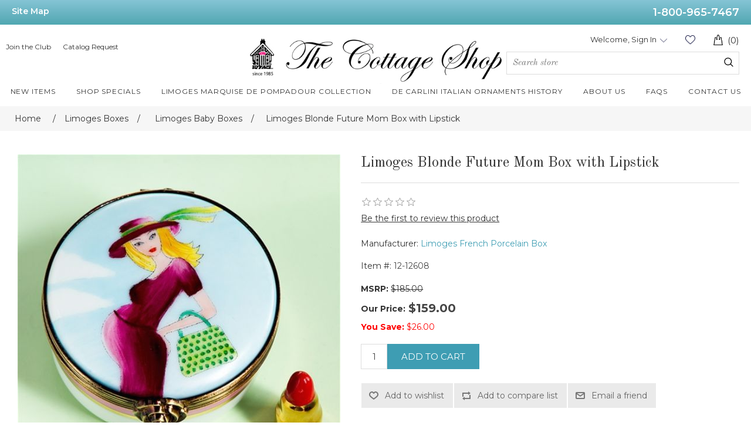

--- FILE ---
content_type: text/html; charset=utf-8
request_url: https://www.thecottageshop.com/limoges-blonde-future-mom-box-with-lipstick
body_size: 11387
content:
<!DOCTYPE html>
<html lang="en"  class="html-product-details-page">
<head>
    <title>The Cottage Shop - Limoges Blonde Future Mom Box with Lipstick</title>
    <meta http-equiv="Content-type" content="text/html;charset=UTF-8" />
    <meta name="description" content="Limoges Authentic Boxes for Sale at the best prices. Highest quality brand new Limoges porcelainBoxes for sale, De Carlini Italian Glass Christmas ornaments, German Beer Steins, Limoges Rochard boxes,Limoges Chamart Boxes.  Murano Glass and  Collectibles for you at The Cottage Shop! 1-800-965-7467 ." />
    <meta name="keywords" content="limoges box, limoge box, limoges boxes, limogesboxes, lamoge box, lemoge box, lemoges boxes, limoges authentic boxes, limoges best boxes , buy limoges box, buy limoges boxes, limoges limoge boxes value, limoges trinket boxes, limoges  figurines,  limoges box collector, limoges porcelain boxes, limoge box limoges best prices, limoges discounted boxes, limoge boxes history, limoges boxes on sale, limoges boxes from france, limoge,limoges, limoges statuettes boxes, lemoges statuettes boxes, Limoges collectibles trinbket boxes, limoges perfect gift box,  limoges marks , lemoges marks, limoges vintage boxes, limoges rochard boxes, limoge best sales boxes, limoges gifts best boxes, limoges box marks, trinket boxes, antique limoges box, limoges boxes sale, limoges boxes value, vintage limoges boxes, rochard limoges boxes, history,limoges trinket box value, limoge hinged trinket boxes, limoges 1 box, limoges 111boxes, artoria limoges boxes, limoges antique and rare boxes, limoges best sale box" />
    <meta name="generator" content="nopCommerce" />
    <meta name="viewport" content="width=device-width, initial-scale=1" />
    <meta property="og:type" content="product" />
<meta property="og:title" content="Limoges Blonde Future Mom Box with Lipstick" />
<meta property="og:description" content="" />
<meta property="og:image" content="https://www.thecottageshop.com/images/thumbs/0012407_limoges-french-handpainted-pregnant-future-mom-blonde-lady-box-with-lipstick_550.jpg" />
<meta property="og:image:url" content="https://www.thecottageshop.com/images/thumbs/0012407_limoges-french-handpainted-pregnant-future-mom-blonde-lady-box-with-lipstick_550.jpg" />
<meta property="og:url" content="https://www.thecottageshop.com/limoges-blonde-future-mom-box-with-lipstick" />
<meta property="og:site_name" content="The Cottage Shop" />
<meta property="twitter:card" content="summary" />
<meta property="twitter:site" content="The Cottage Shop" />
<meta property="twitter:title" content="Limoges Blonde Future Mom Box with Lipstick" />
<meta property="twitter:description" content="" />
<meta property="twitter:image" content="https://www.thecottageshop.com/images/thumbs/0012407_limoges-french-handpainted-pregnant-future-mom-blonde-lady-box-with-lipstick_550.jpg" />
<meta property="twitter:url" content="https://www.thecottageshop.com/limoges-blonde-future-mom-box-with-lipstick" />

    
<link rel="preconnect" href="https://fonts.googleapis.com">
<link rel="preconnect" href="https://fonts.gstatic.com" crossorigin>
<link href="https://fonts.googleapis.com/css2?family=Montserrat:wght@300;400;500;600;700&display=swap" rel="stylesheet"> 
    
    <!-- Facebook Pixel Code -->
    <script>

        !function (f, b, e, v, n, t, s) {
            if (f.fbq) return;
            n = f.fbq = function () {
                n.callMethod ? n.callMethod.apply(n, arguments) : n.queue.push(arguments)
            };
            if (!f._fbq) f._fbq = n;
            n.push = n;
            n.loaded = !0;
            n.version = '2.0';
            n.agent = 'plnopcommerce';
            n.queue = [];
            t = b.createElement(e);
            t.async = !0;
            t.src = v;
            s = b.getElementsByTagName(e)[0];
            s.parentNode.insertBefore(t, s)
        }(window, document, 'script', 'https://connect.facebook.net/en_US/fbevents.js');
        
		fbq('init', '1300579297074275', {
			external_id: 'ded2d32d-00b4-4447-ae57-9329a43788f9'
		});
		fbq('init', '755113962645129', {
			external_id: 'ded2d32d-00b4-4447-ae57-9329a43788f9'
		});

		fbq('track', 'PageView');

		fbq('trackSingle', '1300579297074275', 'ViewContent', {
			content_category: 'Limoges Baby Boxes',
			content_ids: '12-12608',
			content_name: 'Limoges Blonde Future Mom Box with Lipstick',
			content_type: 'product',
			currency: 'USD',
			value: 159.00
		});
		fbq('trackSingle', '755113962645129', 'ViewContent', {
			content_category: 'Limoges Baby Boxes',
			content_ids: '12-12608',
			content_name: 'Limoges Blonde Future Mom Box with Lipstick',
			content_type: 'product',
			currency: 'USD',
			value: 159.00
		});

    </script>
    <!-- End Facebook Pixel Code -->
    <!-- Global site tag (gtag.js) - Google Analytics -->
                <script async src='https://www.googletagmanager.com/gtag/js?id=UA-213327414-1'></script>
                <script>
                  window.dataLayer = window.dataLayer || [];
                  function gtag(){dataLayer.push(arguments);}
                  gtag('js', new Date());

                  gtag('config', 'UA-213327414-1');
                  
                  
                </script>

<!-- Global site tag (gtag.js) - Google Ads: 10806452992 -->
<script async src="https://www.googletagmanager.com/gtag/js?id=AW-10806452992"></script>
<script>
  window.dataLayer = window.dataLayer || [];
  function gtag(){dataLayer.push(arguments);}
  gtag('js', new Date());

  gtag('config', 'AW-10806452992');
</script>

<script>
  gtag('config', 'AW-10806452992/bB4KCN2QsoQDEIDG9aAo', {
    'phone_conversion_number': '1-800-965-7467'
  });
</script>




    <link href="/lib_npm/jquery-ui-dist/jquery-ui.min.css" rel="stylesheet" type="text/css" />
<link href="/Themes/CottageShop/Content/css/style_rwd.css" rel="stylesheet" type="text/css" />
<link href="/Themes/CottageShop/Content/css/style.css" rel="stylesheet" type="text/css" />
<link href="/Themes/CottageShop/Content/css/homepage.css" rel="stylesheet" type="text/css" />
<link href="/Themes/CottageShop/Content/css/bootstrap.css" rel="stylesheet" type="text/css" />
<link href="/Themes/CottageShop/Content/css/styles.css" rel="stylesheet" type="text/css" />
<link href="/Plugins/SevenSpikes.Nop.Plugins.CloudZoom/Themes/DefaultClean/Content/cloud-zoom/CloudZoom.css" rel="stylesheet" type="text/css" />
<link href="/lib_npm/magnific-popup/magnific-popup.css" rel="stylesheet" type="text/css" />

    
    
    
    
    <link rel="shortcut icon" href="/icons/icons_0/favicon.ico">
    
    <!--Powered by nopCommerce - https://www.nopCommerce.com-->
</head>
<body>
    <script>
    !function (f, b, e, v, n, t, s) {
        if (f.fbq) return; n = f.fbq = function () {
            n.callMethod ?
                n.callMethod.apply(n, arguments) : n.queue.push(arguments)
        }; if (!f._fbq) f._fbq = n;
        n.push = n; n.loaded = !0; n.version = '2.0'; n.queue = []; t = b.createElement(e); t.async = !0;
        t.src = v; s = b.getElementsByTagName(e)[0]; s.parentNode.insertBefore(t, s)
    }(window,
        document, 'script', '//connect.facebook.net/en_US/fbevents.js');

    fbq('init', '755113962645129', { 'external_id': 21724664 });
    fbq('track', 'PageView');
</script>
<noscript>
    <img height="1" width="1" style="display:none"
         src="https://www.facebook.com/tr?id=755113962645129%&ev=PageView&noscript=1" />
</noscript>


<div class="ajax-loading-block-window" style="display: none">
</div>
<div id="dialog-notifications-success" title="Notification" style="display:none;">
</div>
<div id="dialog-notifications-error" title="Error" style="display:none;">
</div>
<div id="dialog-notifications-warning" title="Warning" style="display:none;">
</div>
<div id="bar-notification" class="bar-notification-container" data-close="Close">
</div>



<!--[if lte IE 8]>
    <div style="clear:both;height:59px;text-align:center;position:relative;">
        <a href="http://www.microsoft.com/windows/internet-explorer/default.aspx" target="_blank">
            <img src="/Themes/CottageShop/Content/images/ie_warning.jpg" height="42" width="820" alt="You are using an outdated browser. For a faster, safer browsing experience, upgrade for free today." />
        </a>
    </div>
<![endif]-->
<div class="master-wrapper-page">
    
    
<div class="top-bar">
    <div class="wrapper">
        <div class="left-link"><a href="/sitemap">Site Map</a></div>
        <div class="right-link"><a href="tel:1-800-965-7467">1-800-965-7467</a></div>
    </div>
</div>

<div class="header-container">
<div class="wrapper">
<div class="header clearfix">
<div class="top-header">

<div class="header-links">
<ul class="header-left-links">
<li>
<a href="/join-the-club">Join the Club</a>
</li>
<li>
    <a href="/TCSPublicCatalogRequest/GetFromDetails">Catalog Request</a>
<p id="demo"></p>

</li>
</ul>
</div>

<div class="logo">
<a href="/">
    <img title="" alt="The Cottage Shop" src="https://www.thecottageshop.com/images/thumbs/0000004_logo.jpeg">
</a>
</div>
<div class="menu-icon">
        <span class="menu-line"></span>
        <span class="menu-line"></span>
        <span class="menu-line"></span>
    </div>


<div class="account-cart-container">


<div class="header-links-top">
        

        
            <div class="user_status NonPrintable">
            <a class="shopping-cart sticky-shopping-cart" href="/cart">
            <img class="shopping-cart-icon" src="/Themes/CottageShop/Content/images/shopping-bag-icon.png" alt="Cart">
            <span class="cart-count">(0)</span>
            </a>
            </div>
            <div class="wishlist-container">
            <a href="/wishlist" class="wishlist-link">Wishlist (0)</a>
            </div>
            <div class="account-container NonPrintable ">
                <a class="sign-in account-popup-hover-link" href="/login?returnUrl=%2Flimoges-blonde-future-mom-box-with-lipstick">Welcome, Sign In</a>
            </div>
        

        
</div>


<div class="global_search NonPrintable">
<div class="searchForm">
<div id="search_inner_container">
<form method="get" id="small-search-box-form" action="/search">
        <input type="text" class="search-box-text" id="small-searchterms" autocomplete="off" name="q" placeholder="Search store" aria-label="Search store" />
        <button type="submit" class="button-1 search-box-button search_submit">Search</button>
            
</form>
</div>
</div>
</div>
</div>
</div>
<div class="main_navigation NonPrintable">



<div class="top_nav_cat show-in-sticky">
<a class="nav_link more" href="/newproducts"><span>New Items</span></a>
</div>

<div class="top_nav_cat show-in-sticky">
<a class="nav_link more" href="/shop-specials"><span>Shop Specials</span></a>
</div>

<div class="top_nav_cat show-in-sticky">
<a class="nav_link more" href="/limoges-marquise-de-pompadour-collection-3"><span>Limoges Marquise de Pompadour Collection</span></a>
</div>

<div class="top_nav_cat show-in-sticky">
<a class="nav_link more" href="/de-carlini-italian-ornaments-history"><span>De Carlini Italian Ornaments History</span></a>
</div>

<div class="top_nav_cat show-in-sticky small-nav-container">
<a class="nav_link more" href="/about-us"><span>About Us</span></a>
</div>

<div class="top_nav_cat show-in-sticky">
<a class="nav_link more" href="/faqs"><span>FAQs</span></a>
</div>

<div class="top_nav_cat show-in-sticky">
<a class="nav_link more" href="/contactus"><span>Contact Us</span></a>
</div>


</div>
</div>
</div>
</div>






    
    <div class="master-wrapper-content">
        

        <div class="master-column-wrapper">
            

        <div class="breadcrumb">
            <ul itemscope itemtype="http://schema.org/BreadcrumbList">
                
                <li>
                    <span>
                        <a href="/">
                            <span>Home</span>
                        </a>
                    </span>
                    <span class="delimiter">/</span>
                </li>
                    <li itemprop="itemListElement" itemscope itemtype="http://schema.org/ListItem">
                        <a href="/limoges-boxes" itemprop="item">
                            <span itemprop="name">Limoges  Boxes</span>
                        </a>
                        <span class="delimiter">/</span>
                        <meta itemprop="position" content="1" />
                    </li>
                    <li itemprop="itemListElement" itemscope itemtype="http://schema.org/ListItem">
                        <a href="/limoges-baby-boxes-category" itemprop="item">
                            <span itemprop="name">Limoges Baby Boxes</span>
                        </a>
                        <span class="delimiter">/</span>
                        <meta itemprop="position" content="2" />
                    </li>
                
                <li itemprop="itemListElement" itemscope itemtype="http://schema.org/ListItem">
                    <strong class="current-item" itemprop="name">Limoges Blonde Future Mom Box with Lipstick</strong>
                    <span itemprop="item" itemscope itemtype="http://schema.org/Thing" 
                          id="/limoges-blonde-future-mom-box-with-lipstick">
                    </span>
                    <meta itemprop="position" content="3" />
                    
                </li>
            </ul>
    </div>



<div class="page-content">
<div class="center-1">
    
    <!--product breadcrumb-->

<div class="page product-details-page">
    <div class="page-body">
        
        <form method="post" id="product-details-form" action="/limoges-blonde-future-mom-box-with-lipstick">



<!--Microdata-->
<div  itemscope itemtype="http://schema.org/Product">
    <meta itemprop="name" content="Limoges Blonde Future Mom Box with Lipstick"/>
    <meta itemprop="sku" content="12-12608"/>
    <meta itemprop="gtin" content=""/>
    <meta itemprop="mpn"/>
    <meta itemprop="description"/>
    <meta itemprop="image" content="https://www.thecottageshop.com/images/thumbs/0012407_limoges-french-handpainted-pregnant-future-mom-blonde-lady-box-with-lipstick_550.jpg"/>
        <meta itemprop="brand" content="Limoges French Porcelain Box"/>
    <div itemprop="offers" itemscope itemtype="http://schema.org/Offer">
        <meta itemprop="url" content="https://www.thecottageshop.com/limoges-blonde-future-mom-box-with-lipstick"/>
        <meta itemprop="price" content="159.00"/>
        <meta itemprop="priceCurrency" content="USD"/>
        <meta itemprop="priceValidUntil"/>
        <meta itemprop="availability" content="http://schema.org/OutOfStock" />
    </div>
    <div itemprop="review" itemscope itemtype="http://schema.org/Review">
        <meta itemprop="author" content="ALL"/>
        <meta itemprop="url" content="/productreviews/5895"/>
    </div>
</div>
            <div data-productid="5895">
                <div class="product-essential">
                    


    <input type="hidden" class="cloudZoomAdjustPictureOnProductAttributeValueChange"
           data-productid="5895"
           data-isintegratedbywidget="true" />
        <input type="hidden" class="cloudZoomEnableClickToZoom" />
    <div class="gallery sevenspikes-cloudzoom-gallery">
        
        <div class="picture-wrapper">
            <div class="picture" id="sevenspikes-cloud-zoom" data-zoomwindowelementid=""
                 data-selectoroftheparentelementofthecloudzoomwindow=""
                 data-defaultimagecontainerselector=".product-essential .gallery"
                 data-zoom-window-width="344"
                 data-zoom-window-height="357">
                <a href="https://www.thecottageshop.com/images/thumbs/0012407_limoges-french-handpainted-pregnant-future-mom-blonde-lady-box-with-lipstick.jpg" data-full-image-url="https://www.thecottageshop.com/images/thumbs/0012407_limoges-french-handpainted-pregnant-future-mom-blonde-lady-box-with-lipstick.jpg" class="picture-link" id="zoom1">
                    <img src="https://www.thecottageshop.com/images/thumbs/0012407_limoges-french-handpainted-pregnant-future-mom-blonde-lady-box-with-lipstick_550.jpg" alt="Picture of Limoges Blonde Future Mom Box with Lipstick" class="cloudzoom" id="cloudZoomImage"
                         itemprop="image" data-cloudzoom="appendSelector: &#x27;.picture-wrapper&#x27;, zoomPosition: &#x27;inside&#x27;, zoomOffsetX: 0, captionPosition: &#x27;bottom&#x27;, tintOpacity: 0, zoomWidth: 344, zoomHeight: 357, easing: 3, touchStartDelay: true, zoomFlyOut: false, disableZoom: &#x27;auto&#x27;"
                          />
                </a>
            </div>
        </div>
        
    </div>

                    <!--product pictures-->
                    <div class="gallery">
    
    <div class="picture">
            <a href="https://www.thecottageshop.com/images/thumbs/0012407_limoges-french-handpainted-pregnant-future-mom-blonde-lady-box-with-lipstick.jpg" title="Picture of Limoges Blonde Future Mom Box with Lipstick" id="main-product-img-lightbox-anchor-5895">
                <img alt="Picture of Limoges Blonde Future Mom Box with Lipstick" src="https://www.thecottageshop.com/images/thumbs/0012407_limoges-french-handpainted-pregnant-future-mom-blonde-lady-box-with-lipstick_550.jpg" title="Picture of Limoges Blonde Future Mom Box with Lipstick" id="main-product-img-5895" />
            </a>
            
    </div>
    
</div>
                    <div class="overview">
                        
                        <div class="product-name">
                            <h1>
                                Limoges Blonde Future Mom Box with Lipstick
                            </h1>
                        </div>
                        
                        <!--product reviews-->
                            <div class="product-reviews-overview">
        <div class="product-review-box">
            <div class="rating">
                <div style="width: 0%">
                </div>
            </div>
        </div>

            <div class="product-no-reviews">
                <a href="/productreviews/5895">Be the first to review this product</a>
            </div>
    </div>

                        <!--manufacturers-->
                            <div class="manufacturers">
            <span class="label">Manufacturer:</span>
        <span class="value">
                <a href="/limoges-french-porcelain-box">Limoges French Porcelain Box</a>
        </span>
    </div>

                        <!--availability-->
                        
                        <!--SKU, MAN, GTIN, vendor-->
                        <div class="additional-details">
        <div class="sku" >
            <span class="label">Item #:</span>
            <span class="value" id="sku-5895">12-12608</span>
        </div>
</div>
                        <!--delivery-->
                        
                        <!--sample download-->
                        
                        <!--attributes-->
                        <!--gift card-->
                        <!--rental info-->
                        <!--price & add to cart & estimate shipping-->
    <div class="prices">
                <div class="old-product-price">
                    <span class="lbl-price">MSRP:</span>
                    <span class="old-price-val">$185.00</span>
                </div>
            <div class="product-price">
                    <label for="price-value-5895">Our Price:</label><span class="new-price-val"  id="price-value-5895" class="price-value-5895" >$159.00</span>
            </div>
                <div class="old-product-price"><span class="lbl-price" style="color: red;">You Save:</span> <span class="discount-price-val" style="color: red;text-decoration: none;"></span></div>
				
    </div>
    <div class="add-to-cart">
            <div class="add-to-cart-panel">
                <label class="qty-label" for="addtocart_5895_EnteredQuantity">Qty:</label>
                    <input id="product_enteredQuantity_5895" class="qty-input" type="text" aria-label="Enter a quantity" data-val="true" data-val-required="The Qty field is required." name="addtocart_5895.EnteredQuantity" value="1" />
                    
                    <button type="button" id="add-to-cart-button-5895" class="button-1 add-to-cart-button" data-productid="5895" onclick="AjaxCart.addproducttocart_details('/addproducttocart/details/5895/1', '#product-details-form');return false;">Add to cart</button>
            </div>
        
    </div>

                        <!--wishlist, compare, email a friend-->
                        <div class="overview-buttons">
                            
    <div class="add-to-wishlist">
        <button type="button" id="add-to-wishlist-button-5895" class="button-2 add-to-wishlist-button" data-productid="5895" onclick="AjaxCart.addproducttocart_details('/addproducttocart/details/5895/2', '#product-details-form');return false;">Add to wishlist</button>
    </div>
                                <div class="compare-products">
        <button type="button" class="button-2 add-to-compare-list-button" onclick="AjaxCart.addproducttocomparelist('/compareproducts/add/5895');return false;">Add to compare list</button>
    </div>

                                <div class="email-a-friend">
        <button type="button" class="button-2 email-a-friend-button" onclick="setLocation('/productemailafriend/5895')">Email a friend</button>
    </div>

                            
                        </div>
                            <div class="product-share-button">
        <!-- AddThis Button BEGIN --><div class="addthis_toolbox addthis_default_style "><a class="addthis_button_preferred_1"></a><a class="addthis_button_preferred_2"></a><a class="addthis_button_preferred_3"></a><a class="addthis_button_preferred_4"></a><a class="addthis_button_compact"></a><a class="addthis_counter addthis_bubble_style"></a></div><script src="https://s7.addthis.com/js/250/addthis_widget.js#pubid=nopsolutions"></script><!-- AddThis Button END -->
    </div>

                        
                    </div>
                    
                </div>
                
                <div class="product-collateral">
                    


                    
                </div>
                
                
            </div>
        <input name="__RequestVerificationToken" type="hidden" value="CfDJ8OqhpG3MWxRIlMNhXgyxxqpiucFJP8u6D1AyrKTJOcQE7hlEwry0BGrFEmv3Bs7aVnA8aXrklqNZkGP2Mdf-6wkRt0NzBEu5XpSIDStORjoxKZdhNBfK8JaxY1CSuU1mbktuC2dunHerex6IiaijKdU" /></form>
        
    </div>
</div>
    
</div>
</div>

        </div>
        
    </div>
    





<div id="outer-footer">
   <div class="footer NonPrintable container">
      <div class="footer-links clearfix">
         <ul>
            <li class="heading">ABOUT</li>
                <li><a href="/about-us">About us</a></li>
                <li><a href="/privacy-notice">Privacy Policy</a></li>
                <li><a href="/sitemap">Sitemap</a></li>
                <li><a href="/blog">Blog</a></li>
			<li style="margin-top: 100px;>
				<a href="https://www.bbb.org/us/ct/milford/profile/online-retailer/the-cottage-shop-inc-0111-87065091/#sealclick" target="_blank" rel="nofollow"><img src="https://seal-ct.bbb.org/seals/blue-seal-293-61-whitetxt-bbb-87065091.png" style="border: 0;" alt="The Cottage Shop, Inc. BBB Business Review" /></a>
			</li>
         </ul>
         <!--<ul>
            <li class="heading services">SERVICES</li>
         </ul>-->
         <ul>
            <li class="heading top-products">TOP PRODUCTS</li>
                                    <li><a href="/limoges-mardi-gras-carnival-boxes" title="Show products in category Limoges Mardi Gras Carnival Boxes">
                                Limoges Mardi Gras Carnival Boxes
                            </a></li>
                        <li><a href="/limoges-boxes" title="Show products in category Limoges  Boxes">
                                Limoges  Boxes
                            </a></li>
                        <li><a href="/de-carlini-italian-ornaments-category" title="Show products in category De Carlini Italian Ornaments">
                                De Carlini Italian Ornaments
                            </a></li>
                        <li><a href="/christmas-ornaments" title="Show products in category Christmas Ornaments">
                                Christmas Ornaments
                            </a></li>
                        <li><a href="/german-beer-steins-category" title="Show products in category German Beer Steins">
                                German Beer Steins
                            </a></li>
                        <li><a href="/murano-glass" title="Show products in category Murano Glass">
                                Murano Glass
                            </a></li>
                        <li><a href="/beatrix-potter-collectibles" title="Show products in category Beatrix Potter Collectibles">
                                Beatrix Potter Collectibles
                            </a></li>
                        <li><a href="/english-enamels-category" title="Show products in category English  Enamels">
                                English  Enamels
                            </a></li>
                        <li><a href="/russian-matryoshkas-and-collectibles" title="Show products in category Russian Matryoshkas and Collectibles">
                                Russian Matryoshkas and Collectibles
                            </a></li>
                        <li><a href="/british-pewter-items" title="Show products in category British Pewter Items">
                                British Pewter Items
                            </a></li>
                        <li><a href="/teapots-tea-sets-lamps" title="Show products in category Teapots,Tea Sets, Lamps">
                                Teapots,Tea Sets, Lamps
                            </a></li>
                        <li><a href="/figurines-and-collectibles" title="Show products in category Figurines and Collectibles">
                                Figurines and Collectibles
                            </a></li>
                        <li><a href="/crystal-collectibles-figurines" title="Show products in category Crystal Collectibles Figurines">
                                Crystal Collectibles Figurines
                            </a></li>
                        <li><a href="/unusual-gifts" title="Show products in category Unusual Gifts">
                                Unusual Gifts
                            </a></li>

         </ul>
         <ul>
            <li class="heading">CUSTOMER SERVICE</li>
            <li>Toll-free: 1-800-965-7467</li>
            <li>Email: <a href="mailto:Thecottageshop1@gmail.com">Thecottageshop1@gmail.com</a></li>
                <li><a href="/contactus">Contact us</a></li>
                <li><a href="/faqs">FAQs</a></li>
                <li><a href="/return-policy">Return Policy</a></li>
                <li><a href="/terms-conditions">Terms &amp; Conditions</a></li>
                <li><a href="/catalog-request">Catalog Request</a></li>
            <li><a href="/the-cottage-shop-gift-cards">Gift Cards</a></li>
            <li><a href="/join-the-club">Join the Club</a></li>
         </ul>
      </div>
      <div id="email-social-media">
        <div class="newsletter">
    <span class="heading">Email sign up</span>
    <div class="newsletter-subscribe" id="newsletter-subscribe-block">
        <div class="newsletter-email">
            <input id="newsletter-email" class="newsletter-subscribe-text" placeholder="Enter your email here..." aria-label="Sign up for our newsletter" type="email" name="NewsletterEmail" value="" />

            <button type="button" id="newsletter-subscribe-button" class="button-1 newsletter-subscribe-button">Subscribe</button>

        </div>
        <div class="newsletter-validation">
            <span id="subscribe-loading-progress" style="display: none;" class="please-wait">Wait...</span>
            <span class="field-validation-valid" data-valmsg-for="NewsletterEmail" data-valmsg-replace="true"></span>
        </div>
    </div>
    <div class="newsletter-result" id="newsletter-result-block"></div>
    
</div>
         
         <ul class="social-media">
            <li class="heading">LIMOGES BOXES FRANCE</li>
            <li><a class="facebook" href="https://www.facebook.com/Limoges-Boxes-France-106135067928673/" target="_blank" aria-label="Facebook"></a></li>
            <li><a class="pinterest" href="#" target="_blank" aria-label="Pinterest"></a></li>
            <li><a class="instagram" href="https://www.instagram.com/limogesboxesfrance/?hl=en" target="_blank" aria-label="Instagram"></a></li>
         </ul>

         <div class="clearfix"></div>
         <ul class="social-media">
            <li class="heading">Italian Ornaments</li>
            <li><a class="facebook" href="https://www.facebook.com/Italian-Ornaments-111627990706375/" target="_blank" aria-label="Facebook"></a></li>
            <li><a class="pinterest" href="#" target="_blank" aria-label="Pinterest"></a></li>
            <li><a class="instagram" href="https://www.instagram.com/italianornaments/?hl=en" target="_blank" aria-label="Instagram"></a></li>
         </ul>
		 <div class="clearfix"></div>
         <ul class="social-media">
            <li class="heading">Limoges Marquise de Pompadour</li>
            <li><a class="facebook" href="https://www.facebook.com/profile.php?id=100063654489629" target="_blank" aria-label="Facebook"></a></li>
            <li><a class="instagram" href="https://www.instagram.com/limogespompadourbox/" target="_blank" aria-label="Instagram"></a></li>
         </ul>
		  <div class="clearfix"></div>
         <ul class="social-media">
            <li class="heading">The Cottage Shop  Home Decor</li>
            <li><a class="facebook" href="https://www.facebook.com/profile.php?id=61557978281958" target="_blank" aria-label="Facebook"></a></li>
            <li><a class="instagram" href="https://www.instagram.com/thecottageshophomedecor/" target="_blank" aria-label="Instagram"></a></li>
         </ul>
		  <div class="clearfix"></div>		 
      </div>
   </div>
   <div id="copy-right" style="clear: both;">© 2025 The Cottage Shop, Inc. 
		</div>
</div>

<a href="#0" class="cd-top"></a>






</div>






    
    <script src="/lib_npm/jquery/jquery.min.js"></script>
<script src="/lib_npm/jquery-validation/jquery.validate.min.js"></script>
<script src="/lib_npm/jquery-validation-unobtrusive/jquery.validate.unobtrusive.min.js"></script>
<script src="/lib_npm/jquery-ui-dist/jquery-ui.min.js"></script>
<script src="/lib_npm/jquery-migrate/jquery-migrate.min.js"></script>
<script src="/js/public.common.js"></script>
<script src="/js/public.ajaxcart.js"></script>
<script src="/js/public.countryselect.js"></script>
<script src="/Plugins/SevenSpikes.Core/Scripts/cloudzoom.core.min.js"></script>
<script src="/Plugins/SevenSpikes.Nop.Plugins.CloudZoom/Scripts/CloudZoom.min.js"></script>
<script src="/lib_npm/magnific-popup/jquery.magnific-popup.min.js"></script>

    <script>
                $(document).ready(function() {
                    $('#main-product-img-lightbox-anchor-5895').magnificPopup({ type: 'image' });
                });
            </script>
<script>
					$(document).ready(function () {
						var old_price = $(".old-price-val").html();
						old_price = parseFloat(old_price.replace("$", "").replace(",", ""));
						
						var new_price = $(".new-price-val").html();
						new_price = parseFloat(new_price.replace("$", "").replace(",", ""));
						
						var discount = old_price - new_price;
						// Round discount to 2 decimal places and format as a string with two decimal places
						var formatted_discount = discount.toFixed(2);
						
						$(".discount-price-val").html("$" + formatted_discount);
					});
				</script>
<script>
                        //when a customer clicks 'Enter' button we submit the "add to cart" button (if visible)
                        $(document).ready(function() {
                            $("#addtocart_5895_EnteredQuantity").on("keydown", function(event) {
                                if (event.keyCode == 13) {
                                    $("#add-to-cart-button-5895").trigger("click");
                                    return false;
                                }
                            });

                            $("#product_enteredQuantity_5895").on("input propertychange paste", function () {
                                var data = {
                                    productId: 5895,
                                    quantity: $('#product_enteredQuantity_5895').val()
                                };
                                $(document).trigger({ type: "product_quantity_changed", changedData: data });
                            });
                        });
                    </script>
<script>
            $(document).ready(function () {
                $('.header').on('mouseenter', '#topcartlink', function () {
                    $('#flyout-cart').addClass('active');
                });
                $('.header').on('mouseleave', '#topcartlink', function () {
                    $('#flyout-cart').removeClass('active');
                });
                $('.header').on('mouseenter', '#flyout-cart', function () {
                    $('#flyout-cart').addClass('active');
                });
                $('.header').on('mouseleave', '#flyout-cart', function () {
                    $('#flyout-cart').removeClass('active');
                });
            });
        </script>
<script>
                $(document).ready(function() {
                    var showLinkToResultSearch;
                    var searchText;
                    $('#small-searchterms').autocomplete({
                            delay: 500,
                            minLength: 0,
                            source: '/catalog/searchtermautocomplete',
                            appendTo: '.search-box',
                            select: function(event, ui) {
                                $("#small-searchterms").val(ui.item.label);
                                setLocation(ui.item.producturl);
                                return false;
                        },
                        //append link to the end of list
                        open: function(event, ui) {
                            //display link to search page
                            if (showLinkToResultSearch) {
                                searchText = document.getElementById("small-searchterms").value;
                                $(".ui-autocomplete").append("<li class=\"ui-menu-item\" role=\"presentation\"><a href=\"/search?q=" + searchText + "\">View all results...</a></li>");
                            }
                        }
                    })
                    .data("ui-autocomplete")._renderItem = function(ul, item) {
                        var t = item.label;
                        showLinkToResultSearch = item.showlinktoresultsearch;
                        //html encode
                        t = htmlEncode(t);
                        return $("<li></li>")
                            .data("item.autocomplete", item)
                            .append("<a><span>" + t + "</span></a>")
                            .appendTo(ul);
                    };
                });
            </script>
<script>
    $(document).ready(function () {
        $('.menu-icon').on('click', function () {
            $(".main_navigation").slideToggle('slow');
        });
    });
</script>
<script>
    var message="Copyright \u00A9  The Cottage Shop";
    ///////////////////////////////////
    function clickIE4(){
    if (event.button==2){
    alert(message);
    return false;
    }
    }

    function clickNS4(e){
    if (document.layers||document.getElementById&&!document.all){
    if (e.which==2||e.which==3){
    alert(message);
    return false;
    }
    }
    }

    if (document.layers){
    document.captureEvents(Event.MOUSEDOWN);
    document.onmousedown=clickNS4;
    }
    else if (document.all&&!document.getElementById){
    document.onmousedown=clickIE4;
    }

    document.oncontextmenu=new Function("alert(message);return false")
</script>
<script>
        var localized_data = {
            AjaxCartFailure: "Failed to add the product. Please refresh the page and try one more time."
        };
        AjaxCart.init(false, '.header-links-top .cart-count', '.header-links .wishlist-qty', '#flyout-cart', localized_data);
    </script>
<script>
        function newsletter_subscribe(subscribe) {
            var subscribeProgress = $("#subscribe-loading-progress");
            subscribeProgress.show();
            var postData = {
                subscribe: subscribe,
                email: $("#newsletter-email").val()
            };
            $.ajax({
                cache: false,
                type: "POST",
                url: "/subscribenewsletter",
                data: postData,
                success: function (data, textStatus, jqXHR) {
                    $("#newsletter-result-block").html(data.Result);
                    if (data.Success) {
                        $('#newsletter-subscribe-block').hide();
                        $('#newsletter-result-block').show();
                    } else {
                        $('#newsletter-result-block').fadeIn("slow").delay(2000).fadeOut("slow");
                    }
                },
                error: function (jqXHR, textStatus, errorThrown) {
                    alert('Failed to subscribe.');
                },
                complete: function (jqXHR, textStatus) {
                    subscribeProgress.hide();
                }
            });
        }

        $(document).ready(function () {
            $('#newsletter-subscribe-button').on('click', function () {
newsletter_subscribe('true');            });
            $("#newsletter-email").on("keydown", function (event) {
                if (event.keyCode == 13) {
                    $("#newsletter-subscribe-button").trigger("click");
                    return false;
                }
            });
        });
    </script>
<script>
    $(document).ready(function () {
        $('.footer-block .title').on('click', function () {
            var e = window, a = 'inner';
            if (!('innerWidth' in window)) {
                a = 'client';
                e = document.documentElement || document.body;
            }
            var result = { width: e[a + 'Width'], height: e[a + 'Height'] };
            if (result.width < 769) {
                $(this).siblings('.list').slideToggle('slow');
            }
        });
    });
</script>
<script>
    $(document).ready(function () {
        $('.block .title').on('click', function () {
            var e = window, a = 'inner';
            if (!('innerWidth' in window)) {
                a = 'client';
                e = document.documentElement || document.body;
            }
            var result = { width: e[a + 'Width'], height: e[a + 'Height'] };
            if (result.width < 1001) {
                $(this).siblings('.listbox').slideToggle('slow');
            }
        });


        var offset = 300,
	        offset_opacity = 1200,
	        scroll_top_duration = 700,
	        $back_to_top = $('.cd-top');
	    $(window).scroll(function(){
	        ( $(this).scrollTop() > offset ) ? $back_to_top.addClass('cd-is-visible') : $back_to_top.removeClass('cd-is-visible cd-fade-out');
	        if( $(this).scrollTop() > offset_opacity ) { 
	            $back_to_top.addClass('cd-fade-out');
	        }
	    });
	    $back_to_top.click(function(event){
	        event.preventDefault();
	        $('body,html').animate({
	            scrollTop: 0 ,
	            }, scroll_top_duration
	        );
	    });

    });
</script>

</body>
</html>

--- FILE ---
content_type: text/css
request_url: https://www.thecottageshop.com/Themes/CottageShop/Content/css/style_rwd.css
body_size: 10419
content:
@media only screen and (max-width: 1660px) {
    .content.product-detail-regular {
        padding: 0 20px;
        box-sizing: border-box;
    }
    .account-cart-container {
        padding-right: 20px;
    }
}
@media only screen and (max-width: 1550px) {
    /*.pdp-p4-grouping-template .window, .productdetailspage-container .window {
        width: 70%;
    }*/
}
@media only screen and (max-width: 1400px) {
    .global_search input {
        width: 350px;
    }
    .card {
        font-size:13px;
    }
}
@media only screen and (max-width: 1360px) {
    .productdetailspage-container .container477 {
        margin-left:0;
    }

    .pdp-p4-grouping-template .content.product-detail-regular {
        width: 96%;
        margin: 10px 2%;
    }

    .productdetailspage-container.main-content {
        width:100%;
    }
}
@media only screen and (max-width: 1300px) {
    .global_search input {
        width: 280px;
    }
    .card {
        font-size:12px;
    }    
    .footer-links.desktop-only {
        display: none;
    }
    .footer-links.responsive-only {
        display: block;
    }
}
@media only screen and (max-width: 1325px) {
    .productdetailspage-container .container477 .window {
        width: 70%;
        margin: 0;
    }

    .productdetailspage-container .hslide_container,
    .productdetailspage-container .hslides {
        display: block;
    }

    .productdetailspage-container .vslide_container {
        display: none;
    }

    .productdetailspage-container .lSSlideWrapper.usingCss ul {
        margin: 0;
    }

    .productdetailspage-container .container477 .window {
        float: none;
        margin: 0 auto;
        height: auto;
    }

    .productdetailspage-container .left_arrow_container,
    .productdetailspage-container .right_arrow_container {
        display: block;
        float: left;
        width: 20px;
        height: 102px;
        display: block;
        line-height: 147px;
    }

        .productdetailspage-container .left_arrow_container img,
        .productdetailspage-container .right_arrow_container img {
            display: inline-block;
        }

    .productdetailspage-container .Magic360Thumbnail img {
        width: 100px;
    }

    .productdetailspage-container .hslide_container {
        margin: 20px auto 0;
        width: 400px;
        display: flex;
        justify-content: center;
    }

    .productdetailspage-container .video-link .icon-play {
        top: 35px;
        left: 35px;
    }

    .productdetailspage-container .video-link {
        height: 100px;
    }
}

@media only screen and (max-width: 1200px) {
    .global_search input {
        width: 250px;
    }
    .sticky-flag .main_navigation div.top_nav_cat {
        /* Padding change for top nav */
        padding: 15px 8px 22px 8px;
    }
    .sticky-flag .main_navigation {
        margin-left:2em;
    }
    .sticky-flag .global_search input {
        width: 160px;
    }
}

@media only screen and (max-width: 1187px) {
    .sticky-flag .global_search input {
        width: 125px;
    }
    .hero-text > a > div {
        padding: 40px 2% 0 !important;
    }

    .main_navigation {
        width: 1053px;
    }

    .sticky-flag .subnavigation {
        /* The height of the fixed navigation. */
        top: 60px;
        position: fixed;
    }

    .main-content,
    #hero,
    #hero img {
        width: 100%;
    }

    .featured-categories .right-top {
        width: 50%;
    }

    .featured-categories .left,
    .featured-categories .right-bottom {
        width: 50%;
        height: auto;
    }

    .featured-categories .right-top-left,
    .featured-categories .right-top-right {
        width: 50%;
        height: auto;
        height: 50%;
    }

    .featured-categories img {
        width: 100%;
        display: block;
    }

    .featured-sections .square,
    .featured-sections .circle {
        width: 40%;
        height: auto;
        padding: 5% 0;
        margin: 4% 5%;
    }

    .featured-sections img {
        width: 56%;
    }

    .featured-sections .category-title.no-prefix {
        margin-top: 5%;
    }

    .footer-links,
    #email-social-media {
        margin-left: 5%;
    }

    .subnavigation.small-nav {
        width: auto;
    }

    .subnavigation {
        width: 100%;
        padding: 50px 3%;
    }

    .subnavigation .subcat, .subnavigation .allsubcat {
        margin-bottom: 40px;
    }

    .category-container {
        width: 618px;
    }

    .featured-product {
        float: right;
    }

    .subnavigation .subcat:nth-child(4n+1) {
        margin-right: 15px;
    }

    .subnavigation .subcat:nth-child(3n+1) {
        margin-right: 0;
    }

    .hide-banner {
        margin-right: 10px;
    }

    .sticky-flag .account-cart-container {
        float: right;
        width: auto;
        padding-right: 3%;
        margin-top: 4px;
    }

    .header-links {
        width: 32%;
        padding-left: 1%;
    }

    .interior_design_menu {
        width: 200px;
        right: 0px;
    }

    #email-social-media #email-signup {
        border-radius: 0;
    }

    .logo {
        width: 34%;
    }

    #wrapper {
        width: auto;
        padding: 0 30px;
    }

    .static-container {
        padding: 0 30px;
    }

    #list-product.grid li {
        /* three columns wide */
        width:33.33%;
        margin:-1px 0 0 0;
    }

    #list-product.grid li:nth-child(4n) {
        border-right: none
    }

    #list-product.grid li:nth-child(3n),
    #list-product.grid li:last-child {
        border-right: 1px solid #f2f2f2;
    }

    #list-product.grid .category-group-products-container .category-products-container li:nth-child(n+4) {
        border-top: none;
    }

    #list-product.grid li:hover {
        box-shadow: none;
    }

    .product-badges-container {
        left: 0;
        top: 20px;
    }

    #list-product.grid li:hover .link-favorite {
        display: none;
    }

    #list-product li span,
    #list-product li h3 {
        padding: 0 5px;
    }

    .quick-view, .quick-view:link, .quick-view:visited {
        display: none !important;
    }

    .quick-view, .quick-view:link, .quick-view:visited,
    #list-product .add-to-cart,
    #list-product .add-to-cart-wishlist,
    #list-product .view-details {
        width: 16px;
        height: 16px;
        position: absolute;
        top: 20px;
        right: 0;
        left: auto;
        margin: 0;
        background: url(../images/icon-zoom.png) no-repeat;
        text-indent: -9999px;
        border: none;
        display: none;
    }

    #list-product.list .add-to-cart,
    #list-product.list .add-to-cart-wishlist,
    #list-product.list .view-details {
        margin: 0;
    }

    .grid .quick-view {
        display: none;
    }

    #list-product.list li .price-product {
        position: relative;
        right: auto;
        top: auto;
    }

    #list-product.list li p.description {
        width: auto;
    }

    #list-product.list li h3 {
        width: auto;
    }

    #list-product.list li .price-product {
        left: 240px;
        bottom: 55px;
        text-align: left;
        position: absolute;
    }

    #list-product.list li {
        padding: 25px 0 0 0;
        min-height: 110px;
    }

    #list-product.list li .image-product {
        margin-bottom: 30px;
    }

    #list-product.list .quick-view,
    #list-product.list .quick-view:link,
    #list-product.list .quick-view:visited,
    #list-product.list .view-details,
    #list-product.list .add-to-cart,
    #list-product.list .add-to-cart-wishlist {
        bottom: 25px;
        left: 240px;
        top: auto;
        right: auto;
        background: #000;
        color: #fff;
        text-align: center;
        line-height: 30px;
        text-indent: 0;
    }

    #list-product .adding-to-cart {
        bottom: 33px;
        top: auto;
        left: 264px;
    }

    #list-product.list li .link-favorite {
        display: none;
    }

    #small-slider-container {
        min-height: 502px;
    }

    .content.product-detail-regular {
        width: 96%;
        margin: 10px 2%;
        padding: 0;
    }

    .container477 {
        width: 63%;
    }

    .container477 .window {
        width: 82%;
    }

    #alternate-images {
        min-width: 100px;
    }

    #list-product.grid li .quick-view {
        opacity: 1;
    }

    .wishlist-wrapper #list-product.list li .link-favorite {
        right: initial;
        top: initial;
        bottom: 63px;
        left: 332px;
        display: block;
    }

    .wishlist-wrapper #list-product.list li .price-product {
        bottom: 58px;
    }

    .tt-dropdown-menu {
        width: 99%;
    }
}
@media only screen and (max-width: 1070px) {
    .product-detail-gift-certificate{
        width: 95%;
    }
    .product-detail-gift-certificate .container477 {
        width: 50%;
    }
    .main_navigation {
        width: 964px;
    }
    #list-product li span {
        padding: 0;
    }
    .sticky-flag #search-icon-overlay {
        display: block;
    }
    .sticky-flag ~ .main-content {
        margin-top:0px;
    }
    .global_search {
        display: block;
        top: 0px;
        right: 0px;
        z-index: 99;
    }
    .sticky-flag .global_search {
        display: none;
        position: absolute;
        margin: 0;
        padding-right: 3%;
    }
    .sticky-flag .global_search input.search {
        width: 200px;
        height: 15px;
        font-size: 14px;
    }
    .header-container.search-active {
        height: 100px;
    }
    #sticky-search-icon {
        display: none;
        margin: 0;
        cursor: pointer;
        position: absolute;
        top: 10px;
        padding: 10px;
    }
    #sticky-search-icon, #search-icon-overlay {
        display: none;
    } 
    .sticky-flag #sticky-search-icon, .sticky-flag #search-icon-overlay {
        display: block;
    }
    #search-icon-overlay,
    #sticky-search-icon {
        right: 105px;
    }
    .search-active .global_search {
        display: block;
        position: absolute;
        top: 60px;
    }
    .sticky-flag .user_status #mini_shopping_cart {
        top: 43px;
    }
    .sticky-flag .subnavigation {
        top: 59px;
    }
    .featured-sections a {
        font-size:22px;
    }
    .featured-sections a span {
        font-size:18px;
    }
    .wedding-text {
        display:none;
    }
    .footer-links,
    #email-social-media {
        margin:0 auto;
        width:auto;
        float:none;
        clear:both;
    }
    .footer-links ul:last-child {
        margin-right:0;
    }
    #copy-right {
        clear:both;
    }
    .social-media {
        margin-top:0;
        margin:40px 124px 80px 0;
    }
    #email-social-media > * {
        display:inline-block;
    }
    #email-social-media form {
        display:inline-block;
        margin:40px 124px 80px 0;
    }
    .footer {
        height:auto;
    }
    .main_navigation a.nav_link {
        /*height: 49px;*/
        display: inline-block;
        /*line-height: 49px;*/
    }
    .link-dropdown {
        border-radius: 0;
        -webkit-appearance: none;
        -moz-appearance: none;
        appearance: none;
        background: url(../images/arrow-down.png) no-repeat 96% center #fff;
    }
    input:not([type='checkbox']):not([type='radio']) {
        -webkit-appearance: none;
        -moz-appearance: none;
        appearance: none;
        border-radius: 0;
    }
    #list-product.list .product-image {
        position:absolute;
    }
    #list-product.list .product-details {
        margin-left: 240px;
    }
    #list-product.list li {
        padding: 25px 0 100px 0;
    }
    .productdetailspage-container input.add-to-cart {
        border-radius: 30px;
    }
}
@media only screen and (max-width: 1024px) {
    .wishlist-modal {
        right: 0;
    }
    .cannot-add-to-cart .hide-in-responsive {
        display: none;
    }
    .user_status #mini_shopping_cart {
        top: 32px;
    }
    .account-popup-container {
        margin-top: 5px;
    }
    #text-item-cart {
        padding: 10px 0 0px 0px;
        max-width: 200px;
    }
    #minicart .link-continue {
        padding: 0 10px;
        margin: 0 10px 0 0;
    }
    #minicart #button-view-cart {
        width: 95px;
    }
    .titles-container .group-name {
        padding: 40px 2%;
        width: 21%;
        font-size: 12px;
    }
    .component-container {
        width: 31%;
    }
    .desktop-only {
        display: none;
    }
    .responsive-only {
        display: block;
    }
    .shipping-address-preview-container, .billing-address-preview-container, .cc-preview-container {
        width: 40%;
        margin: 20px 2% 20px 0;
    }
    .subnavigation .subcat, .subnavigation .allsubcat {
        margin: 0 0 30px 0;
        width: 25%;
        min-width: 150px;
        padding: 0 5px;
    }
    .subnavigation .subcat:nth-child(5n),
    .subnavigation .subcat:nth-child(4n+1),
    .subnavigation .subcat:nth-child(3n+1),
    .subnavigation .subcat:nth-child(3n) {
        margin: 0 0 30px 0;
    }
    .product-list-container .list-view {
        top: 20px;
    }
    .product-list-container .list-page {
        margin: 30px 0 0 !important;
    }

}
@media only screen and (min-width: 1008px) {
    .left_arrow_container img,
    .right_arrow_container img {
        display: none;
    }
    .up_arrow_container img {
        display: inline;
    }
    .down_arrow_container img {
        display: inline;
    }
    .up_arrow_container,
    .down_arrow_container {
        height: 42px;
    }
    .down_arrow_container {
        display: block;
    }
    .up_arrow_container img:hover, 
    .down_arrow_container img:hover {
        cursor: pointer;
    }
    #dynamic-yield-no-results {
        min-height: 400px;
    }
}
@media only screen and (max-width: 1007px) {
    .product-list-container .toolbar {
        height: 105px;
        margin-bottom: 20px;
    }
    .product-list-container .toolbar.no-pagination {
        height:70px;
    }
    .category-facets {
        margin-top: 10px;
    }
    .product-list-container .list-page {
        margin: 70px 0 0 !important;
    }
    .product-detail-gift-certificate .container477 .window {
        height: auto;
    }
    .product-detail-gift-certificate .container477 {
        width: auto;
        margin-bottom: 30px;
    }
    #show-more-products h1 {
        margin:16px auto;
        border-bottom:none;
        font-size:14px;
    }

    #list-product.grid li {
        /* two columns wide */
        width:50%;
        margin:-1px 0 0 0;
    }
    #list-product.grid li:nth-child(3n) {
        border-right:none
    }
    #list-product.grid li:nth-child(2n),
    #list-product.grid li:last-child {
        border-right:1px solid #f2f2f2;
    }
    #list-product.grid .category-group-products-container .category-products-container li:nth-child(n+3) {
        border-top:none;
    }
    .toolbar {
        height:85px;
    }
    .list-page {
        text-align: center;
        margin:50px 0 0 0 !important;
        border-top:1px solid #e5e5e5;
        height:22px;
        display: block;
        padding:11px 0 0 0;
        position: absolute;
        width: 100%;
    } 
    /*.link-dropdown, .link-dropdown:link, .link-dropdown:visited {
        width:130px;
    }*/
    .toolbar.bottom .list-page {
        margin:0;
        border:none;
    }
    .hide {
        display:none;
    }
    .cell .image a {
       width:227px;
       left:41px;
    }
    .container477 {
        width:auto;
        margin-right:345px !important;
        right:auto !important;
    }
    .container477 .window,
    .productdetailspage-container .container477 .window {
        float:none;
    }
    .container477 #alternate-images {
        float:none;
        height:100px;
        margin-bottom:25px;
        width:100%;
        max-width:440px;
    }
    .container477 .alternate_views {
        height:100px;
        margin-left: 20px;
        float:left;
    }
    .container477 .alternate_views li {
        margin:0 5px;
    }
    .container477 a.navi-link {
        position: absolute;
        height: 100%;
        margin-left:0;
    }
    .container477 a.navi-link.scroll-left {
        left: 0;
        float:left;
    }
    .container477 a.navi-link.scroll-right {
        right: 0;
        float:left;
    }
    .container477 a.navi-link img {
        margin-top: 35px;
        -moz-transform: none;
        -ms-transform: none;
        -o-transform: none;
        -webkit-transform: none;
        transform: none;
    }
    .container483 {
        position:absolute;
        right:0;
    }
    .vslides{
        display:none;
    }
    .hslide_container {
        display:block;
    }
    .vslide_container {
        display: none;
    }
    .hslides{
        display:block;
        width:483px;
        margin: 0 auto;
    }
    .hslides .lSAction{
        display:block;
    }
    .h-slides{
        margin-left:29px;
    }
    .left_arrow_container, 
    .right_arrow_container {
        display: block;
        float: left;
        width: 20px;
        height: 102px;
        display: block;
        line-height: 147px;
    }
    .left_arrow_container:hover, 
    .right_arrow_container:hover {
        cursor: pointer;
    }
    .lSSlideWrapper.usingCss ul {
        margin: 0;
    }
    .lSSlideWrapper.usingCss {
        margin: 0px 7px 0px 10px;
    }
    .up_arrow_container,
    .down_arrow_container {
        display:none;
    }
    .card {
        font-size:12px;
    }
}

@media only screen and (max-width: 981px) {
    .header-container .account-container,
    .wishlist-container {
        margin-right: 15px;
    }
    .main_navigation {
        width: 768px;
    }
    .sticky-flag .main_navigation {
        min-width: 550px;
    }
    .featured-product { display:none;}
    .category-container { width:100%; }
    .main_navigation a.nav_link {
        font-size: 10px;
        letter-spacing: .5px;
    }
    .main_navigation div.top_nav_cat {
        /* Padding change for top nav */
        padding: 18px .75% 17px;
    }
    .global_search input.search {
        width:150px;
        height:15px;
        font-size:14px;
    }
    .global_search .search_submit, 
    .sticky-flag .global_search .search_submit {
        top: 7px;
    }
    .user_status a, .account-container a,
    .account-container .sign-in {
        font-size: 13px;
        line-height: 20px;
    }
    .header-links .header-left-links li {
        display: block;
        margin: 0 0 2px;
    }
}
@media only screen and (max-width: 890px) {
    .container477 .window {
        width:100%;
        height:auto;
    }
   
    .container483 {
        position:absolute;
        right:0;
    }
    .hslides {
        width:435px;        
    }    
    .h-slides{
        margin-left:23px;
    }

    .login_choices {
        /* We want the forgot password to show first, then remember me, spaced evenly apart */
        display: flex;
        flex-direction: column;
    }
    .login_choices #remember-me-label {
        width: 100%;
        margin: 0px;
        text-align: left;
    }

    .login_choices #forgot_pw_link {
        width: 100%;
        margin-top: 10px;
        text-align: left;
    }
}

@media only screen and (max-width: 825px) {
     .hslides {
        width:335px;        
    }     
    .h-slides{
        margin-left:0;
    }
    .footer-links ul {
        margin-bottom: 30px;
    }
    .footer-links ul {
        margin-bottom: 30px;
        margin-right: 4%;
    }
}

@media only screen and (max-width: 785px) {
    .wishlist-modal {
        right: -60px;
    }
    .product-tabs .tab-headers a {
        padding: 8px 10px;
    }
    .container483 .add-to-cart-buttons {
        display: block;
    }
    .container483 .qty-container,
    .container483 .add-to-cart,
    .container483 .adding-to-cart {
        margin-right: 10px;
        margin-left: 0;
    }
    .container483 .add-to-wishlist {
        display: inline-block;
        vertical-align: bottom;
        margin-left: 0;
    }
    .container483 .price-review-container {
        display: block;
    }
    .container483 .add-to-cart,
    .container483 .adding-to-cart {
        width: 400px;
    }
    #form-cart .input.qty,
    #form-cart .minus-link,
    #form-cart .plus-link {
        width: 25px;
        height: 25px;
    }
    #form-cart .qty_minus {
        left: 0px;
        line-height: 17px;
        display: block;
        height: 25px;
        width: 25px;
    }
    #form-cart .qty_plus {
        right: 0px;
        left: 5px;
        line-height: 23px;
        font-size: 22px;
    }
    .header-container .account-container,
    .wishlist-container {
        margin-right: 10px;
    }
    .sticky-shopping-cart span {
        margin-left: 3px;
    }
    #search-icon-overlay,
    #sticky-search-icon {
        right: 85px;
    }
    .shopping-cart-mobile .shopping-cart-icon {
        margin-top: 0px;
        vertical-align: top;
    }
    .shopping-cart-mobile .cart-count {
        line-height: initial;
        vertical-align: baseline;
        font-size: 18px;
    }
    .container477 {
        width: 50%;
        margin-right: 0 !important;
        right: initial !important;
    }

    .productdetailspage-container .container477 {
        width: 100%;
        margin-right: 0 !important;
        right: initial !important;
        position: relative;
        top: 0;
    }
    .productdetailspage-container .container477 .window {
        float: none;
        width: 100%;
    }
    .container483 {
        width: 50%;
        position: relative;
    }
    .productdetailspage-container .container483 {
        margin-top:20px;
        width:100%;
    }
    .product-groups-container {
        margin-top: 0;
    }
    .component-container {
        width: 48%;
        margin: 2% 1%;
    }
    .sticky-flag .main_navigation {
        margin-left: 0;
    }
    .footer-links ul {
        margin-bottom: 30px;
        margin-right: 4%;
    }
    .create-review {
        width: 95%;
        margin: 0 auto;
        font-size:13px;
        font-family:georgia,arial,sans-serif;
    }
    .review-page {
        width: 100%;
    }
    .js-interior-design {
        display:none;
    }
    .sticky-flag .main_navigation {
        min-width: 600px;
    }
    .main_navigation {
        box-sizing: border-box;
        width: 98%;
    }
    .main_navigation a.nav_link {
        font-size:11px;
    }
    .left_arrow_container, 
    .right_arrow_container {
        width: 10px;
    }
    .lSSlideOuter.hslides {
        width: 330px;
    }
    .page-not-found span {
        display: block;
        font-size: 20px;
        font-family: "Old Standard TT";
        margin-top: 50px;
    }

    .subnavigation .subcat span.category,
    .subnavigation .subcat h4,
    .interior_design_menu .nav_link span,
    .subnavigation .allsubcat span.category
    {
        font-size: 12px;
        font-weight: normal;
    }
    .order_history_left_navigation {
        width: 17%;
        margin-left: 1%;
    }
    .myaccount-container {
        width: 79%;
        margin-right: 1%;
    }
    .shipping-address-preview-container, .billing-address-preview-container, .cc-preview-container {
        float: left;
        width: 50%;
        margin: 20px 3% 20px 0;
        position: relative;
    }

    .static-container .left-nav-container {
        width: 150px;
    }
    .static-content > div {
        overflow: hidden;
        margin: 0 0 20px 20px;
    }
    .about-us-image {
        display: none;
    }
    .about-us-image-responsive {
        display: initial;
        float: right;
        margin: 0 0 10px 10px;
    }
    .right-nav {
        display: none;
    }
    .right-nav-responsive .right-nav {
        display: block;
    }
    .contact-us-container form > div {
        width: 100%;
        float: none;
        margin: 0 0 40px;
    }
    .right-nav-responsive .right-nav {
        max-width: 100%;
        width: 100%;    
    }
    .right-nav-responsive .right-nav a {
        float: left;
    }
    .right-nav-responsive .right-nav a img {
        width: auto;
    }
    .right-nav-responsive .right-nav .white_box {
        width: 230px;
        float: left;
    }
    .right-nav .container164 .white_box {
        width: 100%;
        box-sizing: border-box;
    }
    .right-nav-responsive .right-nav .white_box div {
        overflow: initial;
    }
    .static-page-content .myaccount-container form {
        max-width: 100%;
    }
    .right-nav .catalog-img {
        display: block;
        margin: auto;
    }
    .static-content h2 {
        margin-left: 20px;
        font-size: 28px;
    }
    .order_returns_container .order_history_item_body_level_top {
        display: block;
        padding: 0 20px;
    }
    .order_returns_container .order_history_item_body_level_top_left,
    .order_returns_container .order_history_item_body_level_top_right {
        width: 100%;
        margin-right: 0%;
        display: block;
        min-width: 0;
    }
    .order_returns_container .order_history_item_body_level_top_right > div {
        display: block;
        text-align: left;
    }
    .order_returns_container .order_history_item_body_level_top_right div:nth-child(2) {
        text-align: left;
    }
    .order_returns_container .order_history_item_body_level_top_right {
        margin-top: 20px;
    }
    .order_returns_container .order_history_item_body_level_top_right > div {
        margin: 10px 0;
    }
    .order_returns_container .order_history_item_header {
        line-height: 50px;
    }
    .card {
        font-size:11px;
    }
}
@media only screen and (min-width: 746px) and (max-width: 950px) {
    #option_special_instructions {
        margin-top:20px !important;
    }
    .full_width_plus_margin .container430 .select,
    .dropdown_menu188 .select,
    .catalogselect {
        height:24px !important;
        overflow:hidden;
    }
    .full_width_plus_margin .container430 .textfield,
    .container650 .textfield,
    .catalogtextfield,
    .container572 .container330 .textfield {
        height:20px;
    }
    .full_width_plus_margin .container430 label {
        width:145px;
    }
    .container926 .steps h5 {
        font-size:14px;
    }
    .full_width_plus_margin .container430 .checkbox_options input {
        width:20px;
        height:20px;
    }
    .full_width_plus_margin .container430 .checkbox_options label {
        width:250px;
    }
    #gift-message-container h5,
    .full_width_plus_margin .container_gift_certificate h5 {
        font-size:16px;
    }
    .container360 table {
        width:100%;
    }
    .cc-info {
        display:inline;
    }
    .container360 label {
        width:115px;
    }
    .container360 {
        width:415px;
    }
    .container460 p {
        width:100px;
    }
    .container628 h5 {
        font-size:14px;
    }
    .container703 .container334:first-child {
        margin-right:20px;
    }
    .registry-visibility-container input,
    .container703 .checkbox {
        width:20px;
        height:20px;
    }
    .container703 .container334 .dropdown_menu188 {
        margin-bottom:13px;
    }
    .container650 h6 span{
        display:block;
    }
    tr td hr {
        margin:10px 0 0;
    }
    .container572 label {
        width:150px;
    }
    .catalogue.container572 label {
        width:108px;
    }
    .content .container318 .module318 .section {
        min-height:116px;
    }
    .portfolio_details_button,
    #small-slider-container #small-slider-previous {
        margin-bottom:10px;
    }
    .hero-text > a {
        zoom: .8;
        -moz-transform: scale(0.8);
        -ms-transform: scale(0.8);
        -o-transform: scale(0.8);
        -webkit-transform: scale(0.8);
        transform: scale(0.8);
        -webkit-text-size-adjust: 80%;
        -moz-text-size-adjust: 80%;
        -ms-text-size-adjust: 80%;
        text-size-adjust: 80%;
    }
}
@media only screen and (max-width: 767px) {
    .component-container {
        width: 90%;
        margin: 2% auto;
    }
    .titles-container .group-name {
        padding: 40px 1%;
        width: 23%;
        font-size: 10px;
    }
    .wishlist-container {
        display: none;
    }
}
@media only screen and (max-width: 745px) {
    .pdp-content-region #shop_feature .col-lg-4 {
        max-width: 100%;
        width: 100%;
        flex: auto;
        margin-bottom: 15px;
    }
    .pdp-content-region #shop_feature .feature-wrapper h3 {
        font-size: 16px;
    }
    .pdp-content-region #shop_feature .feature-wrapper p {
        font-size: 14px;
    }
    .wishlist-modal-arrow {
        right: 23px;
    }
    .wishlist-modal {
        right: 0;
    }
    .pdp-info-container.container483 .add-to-cart,
    .pdp-info-container.container483 .adding-to-cart,
    .pdp-info-container.container483 label.cta.add-to-cart.cannot-add-to-cart {
        margin: 0 10px 0 0;
        float: left;
        width: 220px;
        min-width: 75%;
    }
    .pdp-info-container.container483 .wishlist-button-container {
        margin-left: 0;
        float: left;
    }
    .pdp-info-container.container483 .qty-container {
        display: block;
        float: left;
        margin: 0 50% 15px 0;
    }
    .pdp-info-container.container483 .add-to-cart-buttons {
        display: block;
    }
    .component-actions .cta.add-to-cart {
        font-size: 11px;
    }
    #cart-container a {
        margin-right: 18px;
    }
    .wishlist-link {
        display: none;
    }
    .wishlist-link.mobile-only {
        display: block;
        margin-right: 15px;
    }
    .group-name.group-all {
        display: none;
    }
    .product-groups-container {
        margin-top: 0px;
    }
    .header-links .header-left-links li {
        display: none;
    }
    .header-links {
        min-height: 0px;
    }
    .categoryproducts-container #wrapper,
    .searchresults-container #wrapper {
        padding: 0 10px;
    }
    .hidden-subcat div {
        display: block !important;
    }
    .hidden-subcat div a span {
        padding-left: 26px !important;
        text-transform: uppercase !important;
    }
    .hidden-subcat .subCatHeader:first-child {
        display: none;
    }
    .hidden-subcat .allsubcat.subsubcat {
        display: none;
    }
    .product-detail-gift-certificate {
        width: 95% !important;
        margin: auto !important;
    }
    .product-detail-gift-certificate .container477 {
        width: 50%;
        margin: 0 auto !important;
        float: none;
    }
    .sticky-flag .logo,
    .sticky-flag .top_nav_cat {
        display: block;
    }
    .page-not-found {
        width:100%;
    }
    .page-not-found .left-col {
        float: none;
        margin: 20px auto 0;
    }

    .page-not-found .right-col {
        float: none;
        width: 100%;
    }
    #filter-sidebar .filter-by-container span.facet-group-name {
        padding: 0;
        margin: 0;
        width: 100%;
    }
    .title-filter > span {
        border: none;
    }
    #sidebar {
        position: static;
    } 
    .mobile-only .sy-controls li.sy-prev {
        left: -10%;
        top: 0;
    }
    .mobile-only .sy-controls li.sy-next {
        right: -10%;
        top: 0;
    }
    .sy-box {
        width: 80%;
        margin: auto;
    }
    .mobile-only .sy-controls .sy-prev a:after {
        left: 7px;
    }
    .myaccount-wrapper .mobile-only { display:block; }
    .shipping-address-preview-container, .billing-address-preview-container, .cc-preview-container {
        float: left;
        width: 100%;
        margin: 20px 0% 20px 0;
        position: relative;
    }
    .myaccount-wrapper .order_history_left_navigation {
        display: none;
    }
    .myaccount-container {
        width: 100%;
        margin: 20px 0;
    }
    .account-update-container {
        width: 100%;
    }
    .cc-edit-container .card-container {
        zoom: .6;
    }
    .wishlist-wrapper #list-product.list li .link-favorite {
        right: initial;
        top: initial;
        bottom: 60px;
        left: 210px;
        display: block;
    }
    .myaccount-container .toolbar-content {
        top: auto;
        margin-top: -85px;
    }
    .ticker-list a.flex-next, 
    .ticker-list a.flex-prev {
        display: none;
    }
    .hide-in-mobile #top-banner .slides li.flex-active-slide,
    .mobile-only #mobile-top-banner .slides li.flex-active-slide {
        min-height: 15px;
    }
    .wishlist-wrapper #list-product li .link-favorite {
        right: initial;
        left: 0;
        top: 0;
    }
    .wishlist-wrapper #list-product li .product-badges-container {
        top: 25px;
    }
    .wishlist-wrapper #list-product.list li .price-product {
        bottom: 54px;
    }
    .about-us-image-responsive {
        margin: 10px 0;
        float: none;
    }
    .static-container {
        padding: 20px 10px;
    }
    .static-content h2,
    .static-content > div {
        margin-left: 0;
    }
    .contact-us-container form > div {
        padding-right: 0 !important;
    }
    .right-nav-responsive .right-nav a {   
        float: none;
        display: block;
        margin: auto;
        text-align: center;
    }
    .right-nav-responsive .right-nav a img {
        width: 100%;
    }
    .right-nav-responsive .right-nav .white_box {
        float: none;
        margin: auto;
        text-align: center;
        width: auto;
    }
    .static-content .row-half {
        width: 100%; 
        float: none; 
    }
    .right-nav a.catalog-link {
        margin-top: 10px;
    }
    .static-page-content .myaccount-container .submit-container,
    .static-page-content .shipping-address-edit-container .input {
        width: 100%;
    }
    .static-container .left-nav-container {
        width: 100%;
        float: none;
        margin: 20px 0;
    }
    .static-container .left_navigation.mobile-only select {
        float: none;
        display: block;
        margin-top: 5px;
        line-height: 32px;
        border: 1px solid #d7d7d7;
        font-size: 15px;
        margin: 0 0 10px 0;
        border-radius: 0;
        background-image: none;
        -webkit-appearance: none;
        -moz-appearance: none;
        appearance: none;
        background: url(../images/arrow-down.png) no-repeat right 10px center #fff;
        width: 100%;
        height: 34px;
        padding: 0 4%;
    }
    .account-cart-container {
        float: left;
        width: 100%;
        box-sizing: border-box;
    }
    .static-page-content .myaccount-container p {
        margin-bottom: 5px;
    }
    .sticky-flag .main_navigation {
        min-width: 0;
    }
    #list-product span.exclusive {
        padding: 2px;
    }
}
@media only screen and (max-width: 466px) {
    .subnavigation .subcat span.category,
    .subnavigation .subcat h4,
    .interior_design_menu .nav_link span,
    .subnavigation .allsubcat span.category {
        font-size: 12px;
        font-weight: normal;
        float: left;
        font-family: 'Montserrat', sans-serif;
        text-transform: uppercase;
    }

    .sticky-flag .logo {
        display: block;
    }
}



/* Top navigation adjustments in non-mobile view. */
@media screen and (min-width:746px) {
    .main_navigation div.top_nav_cat,
    .sticky-flag .main_navigation div.top_nav_cat {
        /* Padding change for top nav */
        padding: 0;
        margin-top: -1px; /* fix issue where we only see half the 2 pixel bottom border without resizing everything */
    }
    .main_navigation div.top_nav_cat > a {
        border-bottom: 2px solid white;
        display: block;
        box-sizing: border-box;
        /* Subtact the border out of the line height. */
        line-height: 46px;
        vertical-align: middle;
        /* Instead of padding on the div move it to the link. */
        padding-left: 0px;
        padding-right: 0px;
    }
    .main_navigation div.top_nav_cat > a:hover {
        /* Flip the bottom border to Scully's navy blue. */
        text-decoration: none;
        border-bottom: 2px solid #3e9db3;
    }
}

/* Adjust top navigation just below tablet. */
@media only screen and (min-width: 746px) and (max-width: 767px) {
    /* Initial top nav. */
    .main_navigation div.top_nav_cat > a {
        height: 44px;
        line-height: 40px;
        padding-left: 2px;
        padding-right: 2px;
    }
    /* Sticky top nav. */
    .header-container.sticky-flag {
        padding-left: 1em;
    }
    .sticky-flag .main_navigation div.top_nav_cat > a {
        height: 53px;
        line-height: 46px;
        padding-left: 2px;
        padding-right: 2px;
    }
    .sticky-flag .small-nav-container .small-nav {
        top: 59px;
    }
}
/* Adjust top nav for tablet portrait or landscape. */
@media only screen and (min-width: 768px) and (max-width: 1024px) {
    /* Initial top nav. */
    .main_navigation div.top_nav_cat > a {
        height: 50px;
        line-height: 46px;
        padding-left: 4px;
        padding-right: 4px;
    }
    /* Sticky top nav. */
    .header-container.sticky-flag {
        /*padding-left: 2em;*/
    }
    .header-container.sticky-flag .main_navigation {
        align-content: space-around;
        width: calc(90% - 80px);
    }
    .sticky-flag .main_navigation div.top_nav_cat > a {
        height: 53px;
        padding-left: 4px;
        padding-right: 4px;
    }
    .sticky-flag .small-nav-container .small-nav {
        top: 59px;
    }
}
@media only screen and (min-width: 1025px) and (max-width: 1200px) {
    .sticky-flag .main_navigation div.top_nav_cat > a {
        height: 52px;
        padding-left: 8px;
        padding-right: 8px;
    }
    .sticky-flag .small-nav-container .small-nav {
        top: 60px;
    }
}
@media only screen and (min-width: 1201px) {
    .sticky-flag .main_navigation div.top_nav_cat > a {
        padding-left: 15px;
        padding-right: 15px;
    }
    .sticky-flag .main_navigation div.top_nav_cat > a {
        height: 53px;
        padding-left: 10px;
        padding-right: 10px;
    }
    .sticky-flag .small-nav-container .small-nav {
        top: 53px;
    }
}
@media screen and (min-width: 768px) and (-ms-high-contrast: active), screen and (-ms-high-contrast: none) {
    /* IE10+ specific styles go here */

    /* Non-sticky mode for IE don't force the height of the header for it to look right. */
    .header-container {
        height: 140px;
    }
    .header-container .subnavigation {
        top: 140px;
    }
    /* Sticky mode for IE force a height of 60 with subnav right below. */
    .header-container.sticky-flag {
        height: 60px;
    }
    .header-container.sticky-flag .subnavigation {
        top: 60px;
    }
    /* Fix sub navigation */
    .subnavigation.small-nav, .header-container.sticky-flag .small-nav {
        top: 53px;
    }
}
/* end top nav adjustments */

/* height adjustmnets */

@media screen and (max-width: 745px) {
    /* 745 is when we switch the top nav and are officially in mobile view. */

    /* Stop content from going right to the bottom border. */
    #list-product.grid .product-details {
        padding-bottom: 10px;
    }

    /* Auto height on mobile requsted by Scully. */
    #list-product.grid li {
        height: auto;
    }

    /* On pages where there isn't grouping, put the flexbox on the list itself. */
    #list-product.grid.no-grouping {
        display: flex;
        flex-wrap: wrap;
    }

    /* For pages that are grouped by sub-category, put the flexbox on the sub-category container. Nested flex boxes will break IE. */
    #list-product.grid .category-products-container {
        display: flex;
        flex-wrap: wrap;
    }

    /* Set a min height so background images do not get cut off, and allow expansion if needed. */
    #list-product.grid li .card {
        min-height: 345px;
        height: auto;
    }
}

@media screen and (min-width: 746px) {
    /* Height adjustments - for above mobile view (the above rule of 745) */

    /* On pages without grouping, use the flexbox on the list itself. */
    #list-product.grid.no-grouping {
        display: flex;
        flex-wrap: wrap;
    }
    #list-product.grid li {
        /* At least 400px tall when we are not in mobile view. */
        min-height: 400px;
        /* Go taller if we need to. We don't want content getting cut off. */
        height: auto;
    }

    /* On pages with grouping, use the flexbox on the sub-category group. */
    #list-product.grid .category-products-container {
        display: flex;
        flex-wrap: wrap;
    }

    /* Make sure the card styling isn't changed from when it was a fixed height of 400, but allow expansion if needed. */
    #list-product.grid .category-products-container .card {
        min-height: 400px;
        height: auto;
    }
}
/* end height adjustments */
@media only screen and (max-width: 450px) {
    .productdetailspage-container .hslide_container {
        width: 100%;
    }

    .lSSlideOuter.hslides {
        width: 250px;
    }
    .container483 .add-to-cart,
    .container483 .adding-to-cart {
        width: 150px;
        margin: 15px 10px;
        margin-top: 0;
        margin-bottom: 0;
    }
    .container483 .qty-container {
        margin-right: 0;
    }
    .container483 .add-to-wishlist {
        margin-bottom: 0px;
    }
}

/* Reopening homepage section */
@media screen and (max-width:767px) {
    /* Mobile */
    #reopening_section img {
        margin-left: auto;
        margin-right: auto;
    }
    #reopening_section h3 {
        margin-top: 10px;
    }
    #reopening_section p {
        line-height: normal;
    }
    .reopening_section_col2 {
        padding: 30px 15px 30px 15px;
    }
}
@media screen and (min-width: 768px) and (max-width: 1024px) {
    /* Tablet */
    #reopening_section .container {
        margin: 30px auto 30px auto;
    }
}
@media screen and (min-width: 768px) and (max-width: 1279px) {
    /* Tablet and just larger than tablet */
    #reopening_section p, #reopening_section a {
        font-size: 14px;
    }
}
@media screen and (min-width:1280px) {
    /* Desktop */
    #reopening_section .container {
        /* Narrower width requested. */
        width: 1280px;
    }
    #reopening_section p {
        /* 18 is the font tested with */
        font-size: 18px;
        line-height: normal;
    }
}
@media screen and (min-width: 768px) and (max-width: 1366px) {
    /* Resolutions where this is a problem where a small amount of blue shows from the containre background */
    #reopening_section img {
        min-height: 100%;
    }
}
/* end reopening homepage section */

--- FILE ---
content_type: text/css
request_url: https://www.thecottageshop.com/Themes/CottageShop/Content/css/style.css
body_size: 61379
content:
input[type=submit] {
	-webkit-appearance: none;
	-moz-appearance: none;
	appearance: none;
	border-radius: 0
}
html, * {
	margin: 0;
	padding: 0
}
.visually-hidden {
	clip: rect(1px,1px,1px,1px);
	clip-path: inset(50%);
	height: 1px;
	width: 1px;
	margin: -1px;
	overflow: hidden;
	padding: 0;
	position: absolute
}
body {
	height: 100%;
	width: 100%;
	text-align: left;
	font-family: georgia, arial, sans-serif;
	font-size: 11px;
	font-size-adjust: none;
	font-style: normal;
	font-variant: normal;
	font-weight: 400;
	color: #444;
	background-color: #fff
}
body div.grey-bgrnd {
	background-color: #f5f5f5
}
.mobile-only {
	display: none
}
ul {
	list-style-type: none
}
html {
	-webkit-text-size-adjust: 100%;
	-moz-text-size-adjust: 100%;
	-ms-text-size-adjust: 100%;
	text-size-adjust: 100%
}
.clearfix:before, .clearfix:after {
	content: "\0020";
	display: block;
	height: 0;
	overflow: hidden
}
.clearfix:after {
	clear: both
}
.clearfix {
	zoom: 1
}
a {
	text-decoration: none;
	cursor: pointer;
	outline: 0;
	border: none
}
a:focus {
	outline: 0
}
a:link {
	color: #333
}
a:visited {
	color: #333
}
a:hover {
	color: #999
}
a:active {
	color: #999
}
a.blue_link {
	color: #2928aa;
	font-family: Arial;
	font-size: 13px;
	text-decoration: underline
}
img {
	outline: 0;
	border: none
}
label {
	color: #333;
	font-size: 12px;
	font-family: 'Montserrat', sans-serif;
}
.product_detail .prod_thumb {
	width: 90px
}
.product_detail .prod_name {
	width: 215px
}
hr {
	height: 1px;
	border-top: 1px solid #c5c5c5;
	border-bottom: 0;
	border-left: 0;
	border-right: 0;
	width: 100%
}
hr.lighter {
	border-top: 1px solid #e5e5e5
}
h1, .container776 h2 {
	width: 100%;
	font-size: 20px;
	margin-right: 20px;
	font-family: libre baskerville, serif;
	color: #9f9f9f;
	text-transform: uppercase;
	border-bottom: #444 solid 1px
}
#modal h1 {
	color: #333
}
h2 {
	font-size: 28px;
	font-weight: 400;
	color: #333
}
h3 {
	font-size: 24px;
	font-weight: 400;
	color: #333
}
h4 {
	font-size: 21px;
	font-weight: 400;
	color: #333
}
h5 {
	font-size: 20px;
	font-weight: 400;
	color: #333
}
h6 {
	font-size: 16px;
	font-weight: 400;
	color: #333
}
.clear {
	clear: both;
	line-height: 0;
	height: 0
}
.nobr {
	white-space: nowrap
}
.textarea {
	padding: 2px;
	margin: 5px 0 15px 51px;
	width: 600px;
	height: 150px;
	-moz-box-sizing: border-box;
	-webkit-box-sizing: border-box;
	box-sizing: border-box;
	font-family: 'Montserrat', sans-serif;
	font-size: 12px;
	color: #666
}
.textfield {
	padding: 2px;
	margin: 0 0 15px;
	float: left
}
.radio {
	float: left;
	margin: 0 10px 0 0;
	height: 13px;
	width: 13px
}
.col1 {
	width: 110px
}
.col1 img {
	height: 100px;
	width: 100px
}
.col2 {
	width: 215px
}
.checkbox {
	width: 13px;
	height: 13px;
	float: left
}
.header-container {
	width: 100%;
	-webkit-box-shadow: 0 0 5px 0 #ccc;
	-moz-box-shadow: 0 0 5px 0 #ccc;
	box-shadow: 0 0 5px 0 #ccc;
	background-color: #fff;
	z-index: 999999;
	top: -1px
}
.main-content {
	max-width: 1170px;
	margin: 5px auto
}
.wrapper {
	max-width: 1170px;
	width: 100%;
	background-color: #fff;
	margin: 0 auto;
	height: 100%;
	position: relative
}
#mobile-top-banner, #top-banner {
	width: 100%;
	background-color: #3e9db3;
	min-height: 28px;
	position: relative;
	overflow-x: hidden
}
#mobile-top-banner .extra-content, #top-banner .extra-content {
	display: none
}
#mobile-top-banner-container, #top-banner-container {
	max-width: 1170px;
	width: 100%;
	text-align: center;
	color: #fff;
	margin: 0 auto;
	font-size: 12px;
	text-transform: uppercase;
	font-weight: 500;
	line-height: 28px;
	font-family: 'Montserrat', sans-serif;
	letter-spacing: 1.2px;
	border: none
}
#mobile-top-banner-container a, #top-banner-container a, #mobile-top-banner-container span, #top-banner-container span {
	font-family: 'Montserrat', sans-serif;
	color: #fff
}
#mobile-top-banner-container a, #top-banner-container a {
	text-decoration: underline
}
.hide-banner {
	float: right;
	width: 13px;
	height: 13px;
	margin-top: 11px
}
.hide-banner:hover {
	cursor: pointer
}
.remove {
	padding-left: 19px;
	padding-bottom: 2px;
	background: url(/images/btns/remove.jpg) no-repeat 0 0
}
.generic {
	float: left;
	width: 100%
}
.right-align {
	text-align: right
}
.right-border {
	border-right: 1px solid #ccc
}
.gift_card {
	float: left;
	margin: 0 45px 50px 50px
}
.header {
	max-width: 1170px;
	width: 100%;
	margin: 0;
	padding-top: 15px
}
.account-cart-container {
	float: right;
	width: 30%;
	box-sizing: border-box!important
}
.account-container {
	float: right;
	height: 25px;
	margin: 0 20px 0 0;
	padding: 0;
	text-align: right;
	font-style: italic;
	font-weight: 700;
	margin-right: 5px
}
.account-container .account-popup-hover-link {
	font-size: 13px;
	font-family: 'Montserrat', sans-serif;
	font-weight: 400;
	font-style: normal;
	vertical-align: bottom
}
.account-container .account-popup-hover-link:hover {
	text-decoration: underline;
	color: #333
}
.account-container span {
	margin: 0 5px;
	font-size: 15px
}
.logo {
	z-index: 999;
	width: 40%;
	text-align: center;
	float: left;
	height: 73px
}
.logo img {
	width: 440px;
	margin-top: 5px
}
.user_status, .account-container {
	float: right;
	text-align: right;
	position: relative;
	z-index: 999;
	margin: 0
}
.user_status a, .account-container a {
	font-size: 13px;
	font-family: 'Montserrat', sans-serif;
	font-weight: 400;
	font-style: normal;
	vertical-align: bottom
}
.shopping-cart {
	line-height: 18px
}
.shopping-cart-icon {
	margin-top: 3px;
	width: 20px;
	height: 20px
}
.user_status span {
	margin: 0 10px
}
.shopping-cart span {
	margin: 0
}
.user_status #mini_shopping_cart {
	position: absolute;
	font-size: 12px;
	background-color: #fff;
	z-index: 9999;
	text-align: left;
	top: 32px;
	right: 0;
	width: 334px;
	border-top: 1px solid #ccc;
	border-left: 1px solid #ccc;
	border-right: 1px solid #ccc;
	border-bottom: 1px solid #ccc;
	display: none
}
.user_status #mini_shopping_cart .close_mini_shopping_cart {
	position: absolute;
	top: 10px;
	right: 5px
}
.user_status #mini_shopping_cart .row {
	padding: 10px;
	position: relative
}
.user_status #mini_shopping_cart .row.subtotal {
	width: 230px;
	margin: 0;
	float: none;
	background-color: #eee;
	text-align: right;
	font-family: Georgia;
	font-size: 13px
}
.user_status #mini_shopping_cart .row.last {
	padding: 8px
}
.user_status #mini_shopping_cart .row.last #mini-cart-view-cart {
	float: right
}
.user_status #mini_shopping_cart table {
	width: 100%;
	font-family: Georgia
}
.user_status #mini_shopping_cart table span, .user_status #mini_shopping_cart table h5 {
	font-size: 12px;
	margin-bottom: 5px;
	margin-left: 0;
	float: left
}
.user_status #mini_shopping_cart table td {
	vertical-align: top
}
.user_status #mini_shopping_cart table .prod_thumb {
	width: 80px
}
.user_status #mini_shopping_cart table .prod_thumb img {
	margin-right: 10px;
	width: 70px;
	height: 70px
}
.content.product-detail-gift-certificate .container483 .adding-to-cart {
	display: none
}
.content.product-detail-prompting div[class^=message_box_] {
	display: none;
	text-align: center;
	height: 235px;
	position: relative;
	margin-bottom: 15px
}
.content.product-detail-prompting div[class^=message_box_] label[for^=message_] {
	float: left;
	margin-top: 15px
}
.content.product-detail-prompting div[class^=message_box_] textarea[id^=message_] {
	width: 368px;
	height: 40px;
	margin: 15px 0 0;
	position: absolute;
	top: 20px;
	left: 0
}
.content.product-detail-prompting div[class^=message_box_] label[for^=option_special_instructions_] {
	float: left;
	margin-top: 60px
}
.content.product-detail-prompting div[class^=message_box_] textarea[id^=option_special_instructions_] {
	width: 368px;
	height: 80px;
	margin: 15px 0 0;
	position: absolute;
	top: 95px;
	left: 0
}
.content.product-detail-prompting div[class^=message_box_] .js-message-submit {
	right: 64px;
	font-family: Arial;
	color: #2928aa;
	position: absolute;
	bottom: 0;
	text-decoration: underline
}
.content.product-detail-prompting div[class^=message_box_] .js-message-submit img {
	width: 75px
}
.content.product-detail-prompting div[class^=message_box_] .js-message-cancel {
	right: 5px;
	padding-bottom: 4px;
	font-family: Arial;
	color: #2928aa;
	position: absolute;
	bottom: 0;
	text-decoration: underline
}
.content.product-detail-prompting a[class^=js-personalize-link_] {
	float: left;
	width: 100%;
	color: #2928aa;
	text-decoration: underline
}
.content.product-detail-prompting div[id^=js-personalization-area_] {
	display: none
}
.content.product-detail-prompting div[id^=js-personalization-area_] .personalize_options {
	font-family: Arial;
	margin-top: 10px
}
.content.product-detail-prompting div[id^=js-personalization-area_] .personalize_options a {
	color: #2928aa;
	text-decoration: underline
}
.content.product-detail-prompting div[id^=errorMessage_box_] {
	display: none
}
.content.product-detail-prompting div[class^=engrave_edit_] {
	display: none;
	text-align: center;
	height: 300px;
	position: relative;
	margin-bottom: 15px
}
.content.product-detail-prompting div[class^=engrave_edit_] input[id^=font_script_], .content.product-detail-prompting div[class^=engrave_edit_] input[id^=font_block_] {
	float: left
}
.content.product-detail-prompting div[class^=engrave_edit_] img[id^=img_script_], .content.product-detail-prompting div[class^=engrave_edit_] img[id^=img_block_] {
	height: 20px
}
.content.product-detail-prompting div[class^=engrave_edit_] input[id^=monogram_] {
	float: left;
	margin-top: 10px
}
.content.product-detail-prompting div[class^=engrave_edit_] label[for=option_monogram] {
	margin-top: 10px
}
.content.product-detail-prompting div[class^=engrave_edit_] label[for=option_engrave_text] {
	float: left;
	margin-top: 15px
}
.content.product-detail-prompting div[class^=engrave_edit_] textarea[id^=engrave_] {
	width: 368px;
	height: 40px;
	margin: 15px 0 0;
	position: absolute;
	top: 85px;
	left: 0
}
.content.product-detail-prompting div[class^=engrave_edit_] label[for=option_special_instructions] {
	float: left;
	margin-top: 60px
}
.content.product-detail-prompting div[class^=engrave_edit_] textarea[id^=special_] {
	width: 368px;
	height: 80px;
	margin: 15px 0 0;
	position: absolute;
	top: 160px;
	left: 0
}
.content.product-detail-prompting div[class^=engrave_edit_] .js-message-submit {
	right: 64px;
	font-family: Arial;
	color: #2928aa;
	position: absolute;
	bottom: 0;
	text-decoration: underline
}
.content.product-detail-prompting div[class^=engrave_edit_] .js-message-submit img {
	width: 75px
}
.content.product-detail-prompting div[class^=engrave_edit_] .js-message-cancel {
	right: 5px;
	padding-bottom: 4px;
	font-family: Arial;
	color: #2928aa;
	position: absolute;
	bottom: 0;
	text-decoration: underline
}
.content.product-detail-prompting a[class^=js-engrave-link_] {
	float: left;
	width: 100%;
	color: #2928aa;
	text-decoration: underline
}
.content.product-detail-prompting div[class^=js-engrave-view_] {
	display: none
}
.content.product-detail-prompting div[class^=js-engrave-view_] label[id^=lblEngrave_] {
	white-space: normal
}
.content.product-detail-prompting div[class^=js-engrave-view_] div.personalize_options {
	font-family: Arial;
	margin-top: 10px
}
.content.product-detail-prompting div[class^=js-engrave-view_] div.personalize_options a {
	color: #2928aa;
	text-decoration: underline
}
.content.product-detail-prompting div[class^=emboss_edit_] {
	display: none;
	text-align: center;
	height: 270px;
	position: relative;
	margin-bottom: 15px
}
.content.product-detail-prompting div[class^=emboss_edit_] #img1 {
	height: 20px;
	float: left
}
.content.product-detail-prompting div[class^=emboss_edit_] label[for=option_engrave_text] {
	float: left;
	margin-top: 15px
}
.content.product-detail-prompting div[class^=emboss_edit_] textarea[id^=emboss_] {
	width: 368px;
	height: 40px;
	margin: 15px 0 0;
	position: absolute;
	top: 40px;
	left: 0
}
.content.product-detail-prompting div[class^=emboss_edit_] label[for=option_special_instructions] {
	float: left;
	margin-top: 60px
}
.content.product-detail-prompting div[class^=emboss_edit_] textarea[id^=special_] {
	width: 368px;
	height: 80px;
	margin: 15px 0 0;
	position: absolute;
	top: 120px;
	left: 0
}
.content.product-detail-prompting div[class^=emboss_edit_] a.js-message-submit {
	right: 64px;
	font-family: Arial;
	color: #2928aa;
	position: absolute;
	bottom: 0;
	text-decoration: underline
}
.content.product-detail-prompting div[class^=emboss_edit_] a.js-message-submit img {
	width: 75px
}
.content.product-detail-prompting div[class^=emboss_edit_] a.js-message-cancel {
	right: 5px;
	padding-bottom: 4px;
	font-family: Arial;
	color: #2928aa;
	position: absolute;
	bottom: 0;
	text-decoration: underline
}
.content.product-detail-prompting div[id^=js-emboss-view_] {
	display: none
}
.content.product-detail-prompting div[id^=js-emboss-view_] label[id^=lblEmboss_] {
	white-space: normal
}
.content.product-detail-prompting div[id^=js-emboss-view_] .personalize_options {
	font-family: Arial;
	margin-top: 10px
}
.content.product-detail-prompting div[id^=js-emboss-view_] .personalize_options a {
	color: #2928aa;
	text-decoration: underline
}
.content.product-detail-prompting div.cta a.add_to_registry img {
	margin: 0
}
.content.product-detail-prompting div.cta img.adding-to-cart {
	display: none
}
.content.product-detail-regular .product_detail .prod_details {
	width: 253px
}
.content.product-detail-regular [class^=message_box], .content.product-detail-regular [class^=emboss_edit], .content.product-detail-regular [class^=engrave_edit] {
	display: none;
	text-align: center;
	position: relative;
	margin-bottom: 10px;
	border: 1px solid #d8d8d8;
	padding: 20px 15px;
	margin-top: 15px
}
.content.product-detail-regular [class^=message_box] label[for^=message], .content.product-detail-regular [class^=emboss_edit] label[for=option_engrave_text], .content.product-detail-regular [class^=engrave_edit] label[for=option_engrave_text], .frame-option label {
	font-family: 'Montserrat', sans-serif;
	font-size: 13px
}
.frame-option select {
	width: 100%;
	margin: 5px 0 15px;
	border-radius: 0;
	font-family: 'Montserrat', sans-serif;
	font-size: 12px;
	line-height: 30px;
	height: 30px;
	padding-left: 5px;
	border-color: #d8d8d8
}
.frame-option-separator {
	height: 1px;
	width: 100%;
	background-color: #d8d8d8;
	margin: 5px 0 20px
}
.content.product-detail-regular [class^=message_box] [id^=message], .content.product-detail-regular [class^=emboss_edit] [id^=emboss], .content.product-detail-regular [class^=engrave_edit] [id^=engrave] {
	width: 100%;
	height: 60px;
	margin: 5px 0 0;
	border: 1px solid #d8d8d8;
	padding: 3px 5px;
	border-radius: 0;
	-webkit-appearance: none;
	-moz-appearance: none;
	appearance: none
}
.content.product-detail-regular label[for^=option_special_instructions], .content.product-detail-regular [class^=engrave_edit] label[for=option_special_instructions] {
	margin-top: 15px;
	font-family: 'Montserrat', sans-serif;
	font-size: 13px
}
.content.product-detail-regular [id^=option_special_instructions], .content.product-detail-regular textarea[id^=special_], .content.product-detail-regular [class^=engrave_edit] [id^=special] {
	width: 100%;
	height: 93px;
	margin: 5px 0 0;
	padding: 3px 5px;
	border: 1px solid #d8d8d8;
	border-radius: 0;
	-webkit-appearance: none;
	-moz-appearance: none;
	appearance: none
}
.content.product-detail-regular .js-message-submit, .content.product-detail-regular [class^=engrave_edit] .js-message-submit {
	right: initial;
	font-family: 'Montserrat', sans-serif;
	color: #fff;
	height: 35px;
	background-color: #0b0d3b;
	display: block;
	line-height: 35px;
	margin: 15px 0 10px;
	width: 100%;
	font-size: 13px
}
.content.product-detail-regular .js-message-submit:hover, .content.product-detail-regular [class^=emboss_edit] .js-message-submit:hover {
	background-color: #1b1e67
}
.content.product-detail-regular .js-message-cancel {
	font-family: 'Montserrat', sans-serif;
	color: #000;
	display: inline-block;
	padding: 5px;
	font-size: 13px
}
.content.product-detail-regular [class^=js-personalize-link], .content.product-detail-regular [class^=js-engrave-link], .content.product-detail-regular [class^=js-emboss-link_] {
	width: 100%;
	color: #000;
	text-align: center;
	border: 1px solid #d8d8d8;
	height: 34px;
	-moz-box-sizing: border-box;
	-webkit-box-sizing: border-box;
	box-sizing: border-box;
	display: block;
	line-height: 32px;
	font-size: 13px;
	font-family: 'Montserrat', sans-serif;
}
.content.product-detail-regular .radio_button_options label, .content.product-detail-regular [class^=engrave_edit] label[for=option_monogram] {
	font-family: 'Montserrat', sans-serif;
	font-size: 13px;
	margin-left: 7px
}
.content.product-detail-regular .radio_button_options>div {
	clear: both;
	margin-bottom: 10px
}
.content.product-detail-regular .radio_button_options label[for^=monogram] {
	float: none
}
.content.product-detail-regular [class^=js-personalization-area] {
	display: none
}
.content.product-detail-regular [class^=js-personalization-area] [id^=lblCustomization] {
	white-space: normal
}
.content.product-detail-regular [class^=js-personalization-area] .personalize_options {
	font-family: Arial
}
.content.product-detail-regular [class^=js-personalization-area] .personalize_options a {
	color: #2928aa;
	text-decoration: underline
}
.content.product-detail-regular [class^=engrave_edit] [id^=font_script], .content.product-detail-regular [class^=engrave_edit] [id^=font_block] {
	float: left;
	margin-top: 2px
}
.content.product-detail-regular [class^=engrave_edit] [id^=img_script], .content.product-detail-regular [class^=engrave_edit] [id^=img_block] {
	height: 20px;
	float: left;
	margin-left: 10px;
	margin-top: -2px
}
.content.product-detail-regular [class^=engrave_edit] [id^=monogram] {
	display: table-cell;
	vertical-align: middle
}
.monogram-container {
	float: right
}
.content.product-detail-regular .radio_button_options .monogram-container label {
	margin-left: 4px
}
.content.product-detail-regular [class^=engrave_edit] .js-message-submit img {
	width: 75px
}
.content.product-detail-regular [class^=js-engrave-link] {
}
.content.product-detail-regular [id^=js-engrave-view] {
	display: none
}
.content.product-detail-regular .product-component [id^=js-engrave-view], .content.product-detail-regular .product-component [id^=js-personalization-area_], .content.product-detail-regular .product-component [id^=js-emboss-view_] {
	float: right;
	width: 215px
}
.content.product-detail-regular [id^=js-engrave-view] [id^=lblEngrave] {
	white-space: normal
}
.content.product-detail-regular [id^=js-engrave-view] .personalize_options {
	font-family: Arial;
	margin-top: 10px
}
.content.product-detail-regular [id^=js-engrave-view] .personalize_options a {
	color: #2928aa;
	text-decoration: underline
}
.content.product-detail-regular [class^=emboss_edit] #img1 {
	height: 20px;
	float: left;
	margin-bottom: 10px
}
.content.product-detail-regular [class^=emboss_edit] [id^=special] {
	width: 368px;
	height: 80px;
	margin: 5px 0 0;
	width: 100%
}
.content.product-detail-regular [class^=emboss_edit] .js-message-submit {
	right: initial;
	font-family: 'Montserrat', sans-serif;
	color: #fff;
	height: 35px;
	background-color: #0b0d3b;
	display: block;
	line-height: 35px;
	margin: 15px 0 10px;
	width: 100%;
	font-size: 13px;
	position: relative
}
.content.product-detail-regular [class^=emboss_edit] .js-message-submit img {
	width: 75px
}
.content.product-detail-regular [id^=js-emboss-view] {
	display: none
}
.content.product-detail-regular [id^=js-emboss-view] [id^=lblEmboss] {
	white-space: normal
}
.content.product-detail-regular[id^=js-emboss-view] .personalize_options {
	font-family: Arial;
	margin-top: 10px
}
.content.product-detail-regular [id^=js-emboss-view] .personalize_options a {
	color: #2928aa;
	text-decoration: underline
}
.content.product-detail-regular [id^=errorMessage_box] {
	display: none
}
.content.product-detail-regular [id^=errorMessage_box] label, .customization-required {
	color: #e62424
}
.content.product-detail-regular .cta .add_to_registry img {
	margin: 0
}
.content.product-detail-regular .cta .adding-to-cart {
	display: none
}
#show-more-container #load-more-products {
	display: none
}
.product_list_product_container .adding-to-cart {
	display: none
}
.container572 .catalog-request-info-container td {
	border-bottom: 0
}
.container572 .catalog-request-info-container .catalog-request-info-state td {
	height: 24px
}
.product-detail-kit form>table td {
	padding: 10px
}
.header-links {
	float: left;
	width: 30%;
	min-height: 1px
}
#social-media-header .social-media {
	margin-top: 5px
}
.global_search {
	float: right;
	clear: both;
	margin-top: 3px
}
.global_search a {
	margin-left: 10px
}
.global_search input {
	height: 21px;
	padding: 7px 34px 7px 8px;
	width: 375px;
	margin: 0;
	font-size: 15px;
	font-style: italic;
	font-family: old standard tt;
	color: #999;
	border: none;
	-webkit-appearance: none;
	-moz-appearance: none;
	appearance: none;
	border-radius: 0;
	border: 1px solid #ebebeb;
}
.global_search input.search.contrast-fix {
	color: #666
}
.global_search .search_submit, .search-overlay .search_submit {
	width: 16px;
	height: 16px;
	background: url(../images/search-icon-64.png) no-repeat;
	background-size: 16px 16px;
	border: 0;
	top: 10px;
	right: 0;
	position: absolute;
	padding-right: 17px;
	z-index: 99
}
.global_search .search_submit:hover, .search-overlay .search_submit:hover {
	cursor: pointer
}
.global_search .search_submit, .sticky-flag .global_search .search_submit {
	width: 16px
}
.dropdown_wrapper {
	position: absolute;
	right: 0;
	top: 0;
	width: 125px;
	text-align: left
}
.dropdown_menu49 {
	width: 49px;
	position: relative;
	float: left;
	margin: 0 0 18px 0;
	margin-right: 12px
}
.dropdown_menu49 .select {
	position: relative;
	z-index: 10;
	width: 49px!important;
	height: 19px!important;
	line-height: 19px;
	font-size: 12px;
	font-family: Arial
}
.dropdown_menu49 span.select {
	position: absolute;
	font-family: Arial;
	bottom: 0;
	float: left;
	left: 0;
	width: 49px;
	height: 19px;
	line-height: 19px;
	text-indent: 8px;
	background: url(/images/btns/bg_select49.jpg) no-repeat 0 0;
	cursor: default;
	z-index: 1
}
.dropdown_menu57 {
	width: 57px;
	position: relative;
	float: left;
	margin: 0 0 18px 0;
	float: right
}
.dropdown_menu57 .select {
	position: relative;
	z-index: 10;
	width: 57px!important;
	height: 19px!important;
	line-height: 19px;
	font-size: 12px;
	font-family: Arial
}
.dropdown_menu57 span.select {
	position: absolute;
	font-family: Arial;
	bottom: 0;
	float: left;
	left: 0;
	width: 57px;
	height: 19px;
	line-height: 19px;
	text-indent: 8px;
	background: url(/images/btns/bg_select57.jpg) no-repeat 0 0;
	cursor: default;
	z-index: 1
}
.dropdown_menu59 {
	width: 59px;
	position: relative;
	float: left;
	margin: 0 0 18px 0;
	margin: -3px 0 0;
	float: right
}
.dropdown_menu59 .select {
	position: relative;
	z-index: 10;
	width: 59px!important;
	height: 19px!important;
	line-height: 19px;
	font-size: 12px;
	font-family: Arial
}
.dropdown_menu59 span.select {
	position: absolute;
	font-family: Arial;
	bottom: 0;
	float: left;
	left: 0;
	width: 59px;
	height: 19px;
	line-height: 19px;
	text-indent: 8px;
	background: url(/images/btns/bg_select59.jpg) no-repeat 0 0;
	cursor: default;
	z-index: 1
}
.dropdown_menu60 {
	width: 60px;
	position: relative;
	float: left;
	margin: 0 0 18px 0
}
.dropdown_menu60 .select {
	position: relative;
	z-index: 10;
	width: 60px!important;
	height: 19px!important;
	line-height: 19px;
	font-size: 12px;
	font-family: Arial
}
.dropdown_menu60 span.select {
	position: absolute;
	font-family: Arial;
	bottom: 0;
	float: left;
	left: 0;
	width: 60px;
	height: 19px;
	line-height: 19px;
	text-indent: 8px;
	background: url(/images/btns/bg_select60.jpg) no-repeat 0 0;
	cursor: default;
	z-index: 1
}
.dropdown_menu110 {
	width: 110px;
	position: relative;
	float: left;
	margin: 0 0 18px 0;
	margin: -3px 0 0;
	float: right
}
.dropdown_menu110 .select {
	position: relative;
	z-index: 10;
	width: 110px!important;
	height: 19px!important;
	line-height: 19px;
	font-size: 12px;
	font-family: Arial
}
.dropdown_menu110 span.select {
	position: absolute;
	font-family: Arial;
	bottom: 0;
	float: left;
	left: 0;
	width: 110px;
	height: 19px;
	line-height: 19px;
	text-indent: 8px;
	background: url(/images/btns/bg_select110.jpg) no-repeat 0 0;
	cursor: default;
	z-index: 1
}
.dropdown_menu116 {
	width: 116px;
	position: relative;
	float: left;
	margin: 0 0 18px 0;
	margin-right: 14px
}
.dropdown_menu116 .select {
	position: relative;
	z-index: 10;
	width: 116px!important;
	height: 19px!important;
	line-height: 19px;
	font-size: 12px;
	font-family: Arial
}
.dropdown_menu116 span.select {
	position: absolute;
	font-family: Arial;
	bottom: 0;
	float: left;
	left: 0;
	width: 116px;
	height: 19px;
	line-height: 19px;
	text-indent: 8px;
	background: url(/images/btns/bg_select116.jpg) no-repeat 0 0;
	cursor: default;
	z-index: 1
}
.dropdown_menu141 {
	width: 141px;
	position: relative;
	float: left;
	margin: 0 0 18px 0
}
.dropdown_menu141 .select {
	position: relative;
	z-index: 10;
	width: 141px!important;
	height: 19px!important;
	line-height: 19px;
	font-size: 12px;
	font-family: Arial
}
.dropdown_menu141 span.select {
	position: absolute;
	font-family: Arial;
	bottom: 0;
	float: left;
	left: 0;
	width: 141px;
	height: 19px;
	line-height: 19px;
	text-indent: 8px;
	background: url(/images/btns/bg_select141.jpg) no-repeat 0 0;
	cursor: default;
	z-index: 1
}
.dropdown_menu188 {
	width: 188px;
	position: relative;
	float: left;
	margin: 0 0 18px 0
}
.dropdown_menu188 .select {
	position: relative;
	z-index: 10;
	width: 188px!important;
	height: 19px!important;
	line-height: 19px;
	font-size: 12px;
	font-family: Arial
}
.dropdown_menu188 span.select {
	position: absolute;
	font-family: Arial;
	bottom: 0;
	float: left;
	left: 0;
	width: 188px;
	height: 19px;
	line-height: 19px;
	text-indent: 8px;
	background: url(/images/btns/bg_select188.jpg) no-repeat 0 0;
	cursor: default;
	z-index: 1
}
.dropdown_menu208 {
	width: 208px;
	position: relative;
	float: left;
	margin: 0 0 18px 0;
	margin-bottom: 12px
}
.dropdown_menu208 .select {
	position: relative;
	z-index: 10;
	width: 208px!important;
	height: 19px!important;
	line-height: 19px;
	font-size: 12px;
	font-family: Arial
}
.dropdown_menu208 span.select {
	position: absolute;
	font-family: Arial;
	bottom: 0;
	float: left;
	left: 0;
	width: 208px;
	height: 19px;
	line-height: 19px;
	text-indent: 8px;
	background: url(/images/btns/bg_select208.jpg) no-repeat 0 0;
	cursor: default;
	z-index: 1
}
.dropdown_menu270 {
	width: 270px;
	position: relative;
	float: left;
	margin: 0 0 18px 0
}
.dropdown_menu270 .select {
	position: relative;
	z-index: 10;
	width: 270px!important;
	height: 19px!important;
	line-height: 19px;
	font-size: 12px;
	font-family: Arial
}
.dropdown_menu270 span.select {
	position: absolute;
	font-family: Arial;
	bottom: 0;
	float: left;
	left: 0;
	width: 270px;
	height: 19px;
	line-height: 19px;
	text-indent: 8px;
	background: url(/images/btns/bg_select270.jpg) no-repeat 0 0;
	cursor: default;
	z-index: 1
}
.main_navigation {
	clear: both;
	z-index: 998;
	margin: 0 auto;
	display: flex
}
.main_navigation div.top_nav_cat {
	float: left;
	flex: auto;
	text-align: center
}
.main_navigation a.nav_link, .short_navigation a {
	font-size: 12px;
	text-transform: uppercase;
	font-family: 'Montserrat', sans-serif;
	letter-spacing: .9px;
	color: #333
}
.main_navigation a.nav_link.open {
	background-color: #fff
}
.short_navigation {
	z-index: 998;
	width: 329px;
	position: absolute;
	bottom: 0;
	right: 0;
	text-align: center
}
.short_navigation a.parent {
	padding: 19px 0 17px
}
.short_navigation a span {
	padding: 19px 0 17px;
	float: none
}
.short_navigation a.parent:hover, .short_navigation a.parent.on {
	color: #999
}
.short_navigation a.parent.wedding_registry {
	padding: 19px 8px 17px 7px
}
.short_navigation a.parent.interior_design {
	padding: 19px 0 17px 7px
}
.short_navigation span {
	float: left;
	padding: 12px 10px 0
}
.short_navigation .interior_design_menu a span {
	padding: 0
}
.short_navigation .interior_design_menu {
	display: none;
	text-align: left;
	width: 137px;
	padding: 10px 0 8px 10px;
	position: absolute;
	top: 0;
	right: 0;
	background-color: #fff;
	border: 1px solid #ccc;
	z-index: 999
}
.short_navigation .interior_design_menu a {
	color: #384256;
	font-style: italic;
	font-size: 13px;
	margin-bottom: 15px;
	font-family: Georgia;
	padding: 0 10px 0 0;
	border: 0;
	clear: both;
	text-transform: capitalize
}
.short_navigation .interior_design_menu a.parent {
	color: #384256;
	text-transform: uppercase;
	margin: 8px 0 25px;
	padding: 0;
	font-size: 14px;
	font-family: "georigia, serif";
	letter-spacing: .9px;
	font-style: normal
}
.short_navigation .interior_design_menu ul {
	padding-left: .5em;
	margin-bottom: 15px;
	float: left
}
.short_navigation .interior_design_menu ul li {
	list-style-type: none
}
.short_navigation .interior_design_menu ul li a {
	font-size: 10px;
	color: #384256;
	margin-bottom: 0;
	font-style: normal
}
.subnav_defaults, .subnavigation .subcat, .left_navigation, .subnavigation .allsubcat {
	float: left
}
.subnav_defaults a, .subnavigation .subcat a, .left_navigation a, .subnavigation .allsubcat a {
	margin-bottom: 8px;
	float: left;
	clear: both
}
.subnavigation {
	top: 137px;
	display: none;
	width: 100%;
	margin: 0;
	background-color: #fff;
	padding: 50px 40px;
	border-left: 1px solid #ccc;
	border-right: 1px solid #ccc;
	border-bottom: 1px solid #ccc;
	position: absolute;
	z-index: 998;
	box-shadow: 0 1px 4px #ccc;
	right: 0;
	box-sizing: border-box
}
.subnavigation .close-subnav {
	margin-right: 10px;
	margin-top: 10px;
	font-size: 12px;
	font-family: Arial;
	padding: 1px 27px 0 0;
	background: url(/images/btns/close_subnav.png) right 0 no-repeat;
	float: right
}
.subnavigation .subcat, .subnavigation .allsubcat {
	margin: 0 2% 0 0;
	width: 18%;
	color: #384256;
	min-width: 145px
}
.subnavigation .subcat {
	margin-bottom: 40px;
	box-sizing: border-box
}
.subnavigation .subcat.float_right {
	float: right
}
.subnavigation .subcat span.category, .subnavigation .subcat h4, .interior_design_menu .nav_link span, .subnavigation .allsubcat span.category {
	font-size: 14px;
	font-weight: 700;
	float: left;
	font-family: 'Montserrat', sans-serif;
	text-transform: uppercase
}
.main_navigation .interior_design_menu .nav_link.more {
	margin-bottom: 15px
}
.main_navigation .interior_design_menu .nav_link {
	display: block;
	margin-bottom: 15px;
	width: 100%
}
.main_navigation .interior_design_menu ul {
	list-style-type: none;
	font-family: 'Montserrat', sans-serif;
	font-size: 13px;
	margin-bottom: 20px;
	display: inline-block
}
.main_navigation .interior_design_menu ul li {
	margin-bottom: 7px;
	float: left;
	width: 100%
}
.interior_design_menu .nav_link span {
	width: 100%
}
.subnavigation .subcat a, .subnavigation .allsubcat a {
	font-size: 13px;
	width: 100%;
	font-family: 'Montserrat', sans-serif;
}
.subnavigation .subcat a.subCatHeader, .subnavigation .allsubcat a.subCatHeader {
	margin-bottom: 20px
}
.subnavigation .subcat a.subCatHeader h4:hover, .subnavigation .allsubcat a.subCatHeader h4:hover {
	color: #999
}
.subnavigation .subcat p, .subnavigation .allsubcat p {
	width: 170px;
	padding-left: 17px;
	display: block
}
.left_navigation {
	float: left;
	width: 163px;
	margin-left: 20px;
	font-family: Arial
}
.left_navigation.footer_nav a {
	margin-bottom: 12px;
	width: 100%
}
.left_navigation h1 {
	border: none
}
.left_navigation h1, .left_navigation h4 {
	font-size: 15px;
	font-weight: 400;
	color: #384256;
	letter-spacing: 1.2px;
	text-transform: uppercase;
	font-family: akkurat;
	margin-bottom: 27px
}
.left_navigation a {
	font-size: 12px;
	color: #666;
	letter-spacing: 1px
}
.interior_design_leftnav {
	margin: 10px 0 0
}
.left_navigation a:hover, .left_navigation a.on {
	color: #000
}
.left_navigation.interior_design_leftnav a:hover, .left_navigation.interior_design_leftnav a.on {
	color: #000
}
.left_navigation.interior_design_leftnav h4 {
	color: #666;
	margin: 0 0 15px;
	padding: 0
}
.left_navigation.interior_design_leftnav h4 a {
	color: #666;
	margin: 8px 0 15px;
	font-size: 14px
}
.left_navigation.interior_design_leftnav h4.on a {
	color: #000
}
.left_navigation.interior_design_leftnav a {
	width: 100%;
	font-family: 'Montserrat', sans-serif;
	font-size: 14px;
	color: #666;
	margin-bottom: 10px
}
.left_navigation.interior_design_leftnav a:hover {
	color: #000
}
.left_navigation .sub_navigation {
	float: left;
	margin-bottom: 10px
}
.left_navigation .sub_navigation.show {
	display: block
}
.left_navigation .sub_navigation.hide {
	display: none;
	margin-bottom: 0
}
.angle_previous, .previous_page {
	padding: 1px 0 0 12px;
	background: url(/images/btns/double_left_angle_quote_grey.png) left 0 no-repeat
}
.angle_next, .next_page {
	padding: 1px 12px 0 0;
	background: url(/images/btns/double_right_angle_quote_grey.png) right 0 no-repeat
}
.blue_angle_next {
	color: #2928aa;
	padding-right: 10px;
	background: url(/images/btns/double_right_angle_quote_blue.png) right 0 no-repeat
}
.content {
	width: 960px;
	margin: 37px auto 10px;
	position: relative
}
.content.product-detail-regular {
	width: 100%;
	margin-top: 10px
}
.content .home, .content .interior_design {
	margin-top: -27px
}
.content .home .container642, .content .interior_design .container642 {
	width: 642px;
	float: left;
	background-color: #f4f2f3
}
.content .home .container642 .window, .content .interior_design .container642 .window {
	position: relative;
	width: 100%;
	height: 536px;
	overflow: hidden
}
.content .home .container642 .window .pagination, .content .interior_design .container642 .window .pagination {
	z-index: 10;
	position: absolute;
	width: 100%;
	bottom: 111px;
	left: 0;
	font-family: arial;
	color: #384256;
	font-size: 12px;
	text-align: center
}
.content .home .container642 .window .pagination ul, .content .interior_design .container642 .window .pagination ul {
	width: 622px;
	margin-left: 10px
}
.content .home .container642 .window .pagination ul li, .content .interior_design .container642 .window .pagination ul li {
	display: inline;
	float: left
}
.content .home .container642 .window .pagination ul li.middle, .content .interior_design .container642 .window .pagination ul li.middle {
	padding-top: 16px;
	width: 550px
}
.content .home .container642 .window .gallery, .content .interior_design .container642 .window .gallery {
	width: 2000px;
	position: absolute;
	top: 0;
	left: 0
}
.content .home .container642 .window .gallery .item_wrapper, .content .interior_design .container642 .window .gallery .item_wrapper {
	float: left;
	width: 642px
}
.content .home .container642 .window .gallery .item_wrapper img, .content .interior_design .container642 .window .gallery .item_wrapper img {
	float: left
}
.content .home .container642 .window .gallery .item_wrapper .gallery_description, .content .interior_design .container642 .window .gallery .item_wrapper .gallery_description {
	border-top: 1px solid #ccc;
	padding: 19px 0;
	float: left;
	width: 100%
}
.content .home .container642 .window .gallery .item_wrapper .gallery_description h3, .content .interior_design .container642 .window .gallery .item_wrapper .gallery_description h3 {
	margin: 0 30px 0 16px;
	float: left
}
.content .home .container642 .window .gallery .item_wrapper .gallery_description h4, .content .interior_design .container642 .window .gallery .item_wrapper .gallery_description h4 {
	margin: 0 30px 0 16px;
	float: left;
	letter-spacing: .1em
}
.content .home .container642 .window .gallery .item_wrapper .gallery_description p, .content .interior_design .container642 .window .gallery .item_wrapper .gallery_description p {
	float: left;
	width: 405px;
	color: #384256;
	line-height: 20px;
	font-size: 12px;
	letter-spacing: .1em
}
.content .home .container642 .window .gallery .item_wrapper .gallery_description p a, .content .interior_design .container642 .window .gallery .item_wrapper .gallery_description p a {
	color: #2928aa;
	padding-right: 10px;
	background: url(/images/btns/double_right_angle_quote_blue.png) right 0 no-repeat
}
.content .interior_design .container642 {
	margin-bottom: 10px
}
.content .interior_design .container642 .window {
	height: 502px
}
.content .interior_design .container642 .window .gallery .item_wrapper .gallery_description {
	z-index: 10;
	padding: 10px 0
}
.content .interior_design .container642 .window .gallery .item_wrapper .gallery_description p {
	letter-spacing: 0;
	width: 486px;
	margin-left: 100px
}
.content .interior_design .container642 .window .left {
	position: absolute;
	left: 10px;
	bottom: 20px;
	z-index: 9999
}
.content .interior_design .container642 .window .right {
	position: absolute;
	right: 10px;
	bottom: 20px;
	z-index: 9999
}
.content .interior_design .container642 .window .pagination {
	bottom: 8px
}
.content .interior_design .container642 .window .pagination ul li.middle {
	padding: 0
}
.content .container318 .module318 {
	background-color: #e4e4e4
}
.content .container318 .module318 .email {
	background-color: #fff;
	height: 67px;
	padding: 10px
}
.content .container318 .module318 .section {
	font-size: 12px;
	letter-spacing: 1px;
	background-color: #fff;
	padding: 27px
}
.content .container318 .module318 .section span {
	font-size: 16px;
	font-family: Georgia
}
.content .container318 .module318 .section p {
	font-size: 18px;
	margin-top: 10px
}
.container318 {
	width: 318px;
	float: left
}
.container318 .module318 {
	padding: 8px;
	background-color: #e4e4e4;
	width: 301px;
	float: left
}
.container318 .module318.border {
	border-top: 1px solid #ccc
}
.container318 .module318 .js_catalog_roll {
	display: none;
	z-index: 9999
}
.container318 .module318 .js_module {
	width: 301px;
	height: 245px;
	float: left;
	position: relative
}
.container318 .module318 .js_module img {
	position: absolute;
	top: 0;
	left: 0
}
.container318 .module318 .js_module .fade_img {
	display: none;
	z-index: 9999
}
.hours-and-location-container, .container776 {
	float: right;
	width: 776px;
	position: relative
}
.container776 h1, .container776 h2 {
	margin-bottom: 10px;
	padding-left: 10px
}
.container776 h2 {
	font-family: old standard tt;
	color: #666;
	padding-left: 0;
	border-bottom: #ccc 1px solid;
	font-weight: 400
}
.container776 h2.note span {
	font-size: 12px;
	font-weight: 400;
	font-family: Arial;
	margin-left: 15px
}
.container776 p.spaced {
	line-height: 2em;
	letter-spacing: 1.2px;
	margin-bottom: 33px;
	padding-left: 10px
}
.container776.edit h5, .container776.address h5, .container776.payment h5, .container776.wishlist h5, .container776.order_history h5, .container776.order_details h5 {
	margin-bottom: 10px
}
.container776.edit h6, .container776.address h6, .container776.payment h6, .container776.wishlist h6, .container776.order_history h6, .container776.order_details h6 {
	margin: 10px 0 12px
}
.container776.edit .container330, .container776.address .container330, .container776.payment .container330, .container776.wishlist .container330, .container776.order_history .container330 {
	margin-bottom: 40px
}
.container776.wishlist table, .container776.order_history table {
	border-top: 1px solid #ccc;
	padding-top: 10px;
	margin-top: 0;
	border-bottom: 0
}
.container776.wishlist table .prod_subtotal, .container776.order_history table .prod_subtotal {
	width: 182px
}
.container776.wishlist table .prod_description, .container776.order_history table .prod_description {
	width: 349px
}
.container776.order_history table {
	width: 100%;
	font-size: 12px
}
.container776.order_history table th {
	font-weight: 400;
	font-family: Arial;
	padding-bottom: 10px;
	border-bottom: 1px solid #ccc;
	text-align: left
}
.container776.order_history table td {
	padding: 10px 0;
	border-bottom: 1px solid #ccc
}
.container776.order_history table a {
	color: #2928aa
}
.container776 .pagination {
	text-align: center;
	width: 100%;
	font-family: arial;
	font-size: 12px;
	color: #333;
	margin: 0 0 15px;
	position: relative
}
.container776 .pagination a {
	margin: 0 10px
}
.container776 .pagination.bottom {
	margin: 15px 0 75px
}
.container776 .pagination.bottom ul {
	display: inline
}
.container776 .pagination.bottom ul li {
	disc-style-type: none;
	display: inline;
	padding: 5px 9px
}
.container776 .pagination.bottom ul li a {
	margin: 0
}
.container776 .pagination.bottom ul li.selected {
	background-color: #ededed
}
.container776 .gallery_image {
	text-align: center;
	margin-bottom: 15px;
	position: relative
}
.container776 .gallery_image .previous {
	position: absolute;
	z-index: 888;
	left: 20px;
	top: 240px
}
.container776 .gallery_image .next {
	position: absolute;
	z-index: 888;
	right: 20px;
	top: 240px
}
.container776.portfolio p {
	font-size: 12px;
	line-height: 1.5em;
	margin: 0 0 24px 10px
}
.container776 .thumbs {
	width: 766px;
	margin-left: 10px
}
.press .container776 .container184 .listing_thumb, .container776.press .container184 .listing_thumb {
	width: 184px;
	height: auto
}
.thumbs {
	float: left;
	position: relative;
	height: 100px
}
.thumbs .previous {
	position: absolute;
	z-index: 888;
	left: 0;
	top: 32px
}
.thumbs .next {
	position: absolute;
	z-index: 888;
	right: 10px;
	top: 32px
}
.thumbs .thumbnail_window {
	margin: 0 54px;
	overflow: hidden;
	position: relative;
	width: 650px;
	height: 100px
}
.thumbs .thumbnail_window .scrolling_gallery {
	width: 2000px;
	height: 100px;
	position: absolute;
	top: 0;
	left: 0
}
.thumbs .thumbnail_window .scrolling_gallery .thumbnail {
	float: left;
	margin-right: 10px
}
.thumbs .thumbnail_window .scrolling_gallery .thumbnail img {
	width: 100px;
	height: 100px
}
.container184 {
	padding-top: 10px;
	width: 184px;
	float: left;
	margin-left: 10px
}
.container184 .product_description {
	clear: both;
	margin-bottom: 35px;
	width: 100%;
	padding: 10px 0 20px;
	font-size: 13px;
	color: #333;
	position: relative;
	min-height: 32px
}
.container184 .product_description .price {
	font-size: 12px;
	position: absolute;
	bottom: 0;
	left: 0
}
#terms_and_conditions, #privacy_policy, #forgot_pw {
	display: none
}
.category-expanded-view-container .view-all, .container184 .listing_thumb {
	width: 184px;
	height: 184px
}
.container184 .listing_portfolio {
	width: 275px;
	height: 184px
}
.container483 {
	width: 550px;
	float: right;
	color: #333;
	font-size: 12px;
	font-family: old standard tt
}
.share-container.container483 {
	float: none
}
.container483 h4 {
	margin-bottom: 5px;
	font-family: old standard tt;
	font-size: 25px;
	font-weight: 700
}
.container483 h5 {
	font-size: 20px;
	font-family: old standard tt;
	font-style: italic;
	font-weight: 700;
	display: inline-block
}
.container483 .button-container {
	margin: 15px 0 10px
}
.container483 .add-to-cart {
	width: 387px;
	background-color: #0b0d3b;
	height: 34px;
	line-height: 34px;
	text-align: center;
	font-family: 'Montserrat', sans-serif;
	font-size: 13px;
	border: none;
	margin: 15px 0 10px;
	color: #fff
}
.cart label.cannot-add-to-cart {
	width: 92%;
	background-color: #0b0d3b;
	height: 28px;
	line-height: 28px;
	text-align: center;
	font-family: 'Montserrat', sans-serif;
	font-size: 12px;
	border: none;
	margin: 0 0 10px;
	color: #fff;
	float: right
}
label.cta.add-to-cart.cannot-add-to-cart {
	cursor: default;
	display: inline-block
}
.button-container .add-to-cart-container {
	margin-bottom: 10px
}
.container483 .add-to-cart:hover {
	background-color: #1b1e67
}
.container483 .add-to-links {
	width: 145px;
	text-align: left
}
.container483 .price-review-container {
	border-bottom: 1px solid #ccc;
	display: flex;
	justify-content: space-between;
	align-content: center;
	padding-top: 7px;
	padding-bottom: 10px
}
.container483 .price-review-container .price {
	align-self: center
}
.container483 .add-to-wishlist.added {
	background: #0b0d3b url(../images/heart_icon_red_filled.png) no-repeat center center
}
.container483 .social-media-container {
	display: none
}
.container483 .share-container {
	display: block;
	float: left
}
.container483 .add-to-cart-buttons {
	display: flex;
	justify-content: space-between;
	margin-top: 25px
}
.container483 .add-to-wishlist {
	display: block;
	background: #0b0d3b url(../images/heart_icon_white_filled.png) no-repeat center center;
	height: 34px;
	line-height: 34px;
	text-align: center;
	font-family: 'Montserrat', sans-serif;
	font-size: 13px;
	border: none;
	margin: 15px 0 10px 5px;
	color: #fff;
	width: 34px;
	background-size: 20px!important
}
.container483 .add-to-wishlist:hover {
	background-color: #1b1e67
}
.container483 .add-to-registry {
	font-family: 'Montserrat', sans-serif;
	font-size: 13px;
	color: #000;
	margin-bottom: 9px;
	background: url(../images/present2.png) no-repeat left center;
	line-height: 20px;
	height: 18px;
	padding-left: 20px;
	display: block
}
.container483 .add-to-registry.added {
	background: url(../images/present3.png) no-repeat left center
}
.container483 .share-link {
	font-family: 'Montserrat', sans-serif;
	font-size: 13px;
	color: #000
}
.share-wish-container {
	width: 100%;
	display: inline-block;
	margin-bottom: 20px;
	margin-top: 15px
}
.container483 .add-to-wishlist img {
	margin: -3px 5px auto 0;
	vertical-align: middle;
	display: inline-block
}
.container483 .share-link img {
	margin-right: 5px
}
.container483 .cta:hover {
	cursor: pointer
}
.container483 .product_description_text {
	margin: 0 0 5px;
	padding: 0;
	width: 100%;
	line-height: 22px;
	font-size: 14px;
	font-family: old standard tt;
	color: #666;
	padding-bottom: 15px
}
.container483 p.prompting-description {
	border: none;
	font-size: 14px;
	color: #666
}
.component-description {
	margin-top: 20px
}
.container483 .stock-message {
	font-family: old standard tt;
	font-size: 14px;
	display: block;
	margin-top: 25px;
	color: #000;
	min-height: 20px;
	display: flex
}
.container483 .product_detail {
	width: 100%;
	margin-bottom: 15px;
	border: 1px solid #e0e0e0;
	border-top: 1px solid #000;
	display: inline-block
}
.container483 .product_detail .product-component .prod_name, .container483 .product_detail .product-component .prod_thumb, .container483 .product_detail .product-component .button-container {
	float: left
}
.container483 .product_detail .product-component:first-child {
	border-top: none
}
.container483 .product_detail_header {
	margin-bottom: 0
}
.container483 .product_detail .product-component {
	vertical-align: top;
	font-family: old standard tt;
	font-size: 14px;
	color: #666;
	border-top: 1px solid #ccc;
	padding: 15px 10px;
	display: inline-block;
	width: 100%;
	-moz-box-sizing: border-box;
	-webkit-box-sizing: border-box;
	box-sizing: border-box
}
.container483 .product_detail .product-component .button-container {
	width: 100%;
	-moz-box-sizing: border-box;
	-webkit-box-sizing: border-box;
	box-sizing: border-box
}
.container483 .product_detail .product-component div.prod_name {
	margin-left: 10px
}
.container483 .product_detail .product-component .description {
	display: block;
	margin-bottom: 5px
}
.container483 .product_detail .product-component .price-quantity .price {
	margin-bottom: 0
}
.container483 .product_detail .product-component .price-quantity .quantity {
	margin: 0
}
.container483 .product_detail .product-component .price-quantity {
	margin: 0
}
.container483 .product_detail .product-component a[class^=js-engrave-link], .container483 .product_detail .product-component a[class^=js-emboss-link], .container483 .product_detail .product-component a[class^=js-personalize-link] {
	font-size: 10px;
	width: 215px;
	float: right
}
.container483 .product-component .add-to-cart, .container483 .product-component .adding-to-cart {
	width: 215px;
	float: right
}
.container483 .star-rate img {
	margin: -1px 1px
}
.container483 .star-rate a {
	margin-left: 10px;
	font-size: 14px;
	font-family: old standard tt;
	font-style: italic;
	font-weight: 700
}
.container483 .free-shipping-message {
	display: block;
	font-family: 'Montserrat', sans-serif;
	font-size: 14px;
	color: #2d8659;
	margin-top: 10px;
	background: url(../images/delivery_truck.png) left center no-repeat;
	padding-left: 30px;
	background-size: 24px
}
.container483 .free-shipping-message.contrast-fix {
	color: #2d8659
}
.container483 .quantity {
	height: 30px;
	width: 43px;
	text-align: center;
	font-family: 'Montserrat', sans-serif;
	color: #0b0d3b;
	border: 1px solid #d8d8d8;
	font-size: 13px
}
.product_detail_header {
	border-spacing: 0;
	margin-bottom: 0
}
.style-item-container table {
	width: 490px
}
.style-item-container .prod_thumb {
	width: 120px
}
.style-item-container .prod_name {
	width: 220px;
	text-align: left
}
.style-item-container .prod_price {
	width: 70px
}
.style-item-container .prod_quantity {
	width: 70px
}
.style-item-container.scrollable table {
	width: 460px
}
.style-item-container.scrollable .prod_thumb {
	width: 120px
}
.style-item-container.scrollable .prod_name {
	width: 190px;
	text-align: left
}
.style-item-container.scrollable .prod_price {
	width: 70px
}
.style-item-container.scrollable .prod_quantity {
	width: 70px
}
.style-item-container.scrollable .style-item-list-container {
	overflow-x: hidden;
	overflow-y: scroll
}
.container483 table.product_detail td.right-align.georgia {
	font-family: Georgia
}
.container483 table.product_detail td .message_field {
	display: none;
	text-align: center;
	height: 193px;
	position: relative;
	margin-bottom: 15px
}
.container483 table.product_detail td .message_field .textarea {
	width: 368px;
	height: 130px;
	margin: 15px 0 0;
	position: absolute;
	top: 0;
	left: 0
}
.container483 table.product_detail td .message_field img {
	width: 75px
}
.container483 table.product_detail td .message_field a {
	font-family: Arial;
	color: #2928aa;
	position: absolute;
	bottom: 0;
	text-decoration: underline
}
.container483 .right-align {
	margin-bottom: 72px
}
.container483 .right-align .cta {
	margin-left: 20px
}
.container483 .adding-to-cart {
	line-height: 34px;
	margin: 15px 0 10px;
	display: none;
	width: 387px;
	text-align: center
}
.product_detail .adding-to-cart {
	margin-left: 54px
}
.adding-to-cart img {
	display: inline-block;
	vertical-align: middle
}
.container477 {
	width: 70%;
	float: left
}
.container477 #alternate-images {
	width: 13%;
	float: left;
	height: 500px
}
.container477 .window {
	width: 87%;
	height: 500px;
	float: right;
	position: relative;
	margin-bottom: 12px;
	text-align: center;
	display: flex;
	justify-content: center;
	align-items: center
}
.container477 .window .zoom {
	font-family: akkurat;
	position: absolute;
	bottom: 15px;
	right: 0;
	height: 16px;
	z-index: 9999;
	font-size: 12px;
	color: #000
}
.container477 .window .zoom span {
	float: left;
	margin: 4px 12px 0 0
}
.container477 .window .zoom img {
	float: left;
	margin: 0 12px 0 0
}
.container477 .image-container {
	position: relative;
	float: left;
	-webkit-user-select: none;
	-moz-user-select: none;
	-ms-user-select: none
}
.vslides .lSSlideWrapper {
	margin-top: 16px;
	overflow: hidden
}
.vslides .lSPrev {
	position: absolute;
	top: 0;
	left: 41px
}
.vslides .lSNext {
	position: absolute;
	top: 480px;
	left: 41px
}
.vslides .lSAction img {
	-ms-transform: rotate(90deg);
	-webkit-transform: rotate(90deg);
	-moz-transform: rotate(90deg);
	-o-transform: rotate(90deg);
	transform: rotate(90deg)
}
.hslides, .hslide_container {
	display: none
}
#modal .hslide_container {
	display: block
}
.hslides .lSSlideWrapper {
	overflow: hidden
}
.hslides .lSPrev {
	position: relative;
	float: left;
	margin-top: -65px
}
.hslides .lSNext {
	position: relative;
	float: right;
	margin-top: -65px
}
.hslides .lSAction img {
	-ms-transform: rotate(0deg);
	-webkit-transform: rotate(0deg);
	-moz-transform: rotate(0deg);
	-o-transform: rotate(0deg);
	transform: rotate(0deg);
	width: 10px
}
.hslides li {
	float: left
}
.hslides ul {
	list-style-type: none
}
.h-slides {
	margin: 0 18px
}
.quick-view-dialog .hslides {
	display: block
}
.quick-view-dialog .vslides {
	display: none
}
.quick-view-dialog .h-slides {
	margin-left: 18px
}
.container477 .alternate_views img.alt-images {
	float: left;
	margin-right: 9px;
	width: 100px;
	height: 100px
}
.ui-dialog .container477 a.navi-link.scroll-left, .ui-dialog .container477 a.navi-link.scroll-right {
	float: left;
	margin-top: 50px
}
.ui-dialog .container477 .alternate_views {
	float: left;
	height: 100px;
	width: 80%
}
.ui-dialog .container477 a.navi-link img {
	-ms-transform: rotate(0deg);
	-webkit-transform: rotate(0deg);
	-moz-transform: rotate(0deg);
	-o-transform: rotate(0deg);
	transform: rotate(0deg)
}
.container_might_like {
	width: 960px;
	float: left;
	background: url(/images/might_like.jpg) no-repeat 0 0;
	padding-top: 33px;
	border-bottom: 1px solid #e5e5e5
}
.container_might_like img {
	width: 184px;
	height: 184px
}
.login-container {
	margin: 35px 0;
	padding: 0 0
}
.login-container .input, .login-container .select {
	height: 32px;
	background: #fff;
	width: 100%;
	line-height: 32px;
	padding: 0 2%;
	border: 1px solid #d7d7d7;
	font-size: 13px;
	margin: 0 0 10px;
	border-radius: 0;
	background-image: none;
	-webkit-appearance: none;
	-moz-appearance: none;
	appearance: none;
	box-sizing: border-box
}
.login-container .input.correct, .login-container .select.correct {
	background: #fff url(../images/icon-correct.png) no-repeat top 10px right 10px
}
.login-container .input.attention, .login-container .select.attention {
	border: 1px solid #e33d3d
}
.login-container .checkbox {
	float: left;
	margin: 2px 5px 0 0;
	vertical-align: sub;
	-webkit-appearance: none;
	-moz-appearance: none;
	appearance: none;
	height: 14px;
	width: 14px;
	border: 1px solid #ccc;
	display: inline-block;
	background-color: #fff;
	border-radius: 1px
}
.login-container .checkbox:checked {
	border: 0;
	background: #3b99fc url(../images/blue-checked.png)
}
.login-container .select {
	background: url(../images/arrow-down.png) no-repeat right 10px center #fff
}
.step-content {
	padding: 50px;
	background: #f6f6f6;
	position: relative;
	min-height: 245px
}
.session_containers {
	float: left;
	font-size: 13px;
	font-family: 'Montserrat', sans-serif;
	margin-bottom: 50px;
	background: #f6f6f6
}
.session_containers.login.reset-password {
	float: left;
	padding-left: 85px
}
.session_containers h5 {
	font-family: old standard tt, serif;
	padding: 12px 20px;
	background: #000;
	font-size: 26px;
	margin: 0 0 1px;
	position: relative;
	color: #fff
}
.session_containers h5 span {
	font-size: 12px;
	margin-left: 10px
}
.row-half {
	width: 48%;
	float: left;
	margin: 0
}
.row-half.last {
	width: 48%;
	float: right
}
.session_containers label {
	margin: 5px 0;
	font-size: 13px;
	color: #333;
	font-family: 'Montserrat', sans-serif;
	display: block;
	clear: both
}
.login-container .button {
	width: 100%;
	height: 35px;
	border: none;
	background: #0b0d3b;
	color: #fff;
	font-size: 13px;
	text-transform: uppercase;
	-webkit-appearance: none;
	-moz-appearance: none;
	appearance: none;
	border-radius: 0;
	font-family: 'Montserrat', sans-serif;
	cursor: pointer;
	margin: 25px 0 0
}
.session_containers a {
	color: #2928aa;
	text-decoration: underline
}
.session_containers .textfield {
	margin-bottom: 10px;
	width: 199px
}
.session_containers.register {
	border-left: 1px solid #ccc;
	padding: 0 0 0 30px;
	width: 415px;
	min-height: 195px
}
.session_containers.login {
	margin: 0 2%;
	width: 46%
}
.session_containers .register_buttons label {
	margin: 0 0 15px 6px;
	width: 286px
}
.container940 {
	width: 940px;
	float: left;
	margin-left: 20px
}
.container940.centered {
	margin: 0 10px;
	font-size: 14px
}
.container940.centered h5, .container940.centered hr {
	margin-bottom: 15px
}
.container940.centered .cart {
	border-top: 1px solid #ccc;
	margin: 13px 0
}
.container940.centered .cart th {
	padding-top: 10px
}
.container940.centered .cart .col2 {
	width: 290px
}
.container940.centered .cart .col3 {
	width: 140px;
	text-align: center
}
.container940.centered .cart .col4 {
	width: 74px;
	text-align: center
}
.container940.centered .cart .col5 {
	width: 202px;
	text-align: center
}
.container940.centered .cart .col5 .enter_quantity {
	float: none;
	margin: 0;
	text-align: center;
	width: 60px;
	color: #7f7f7f
}
.container940.centered .cart .right-align {
	width: 124px
}
.container940.centered .cart .right-align input {
	float: none;
	margin: 0
}
.subtotal .subtotal_amount {
	margin-top: 12px;
	padding-bottom: 10px;
	border-bottom: 1px solid #ccc
}
.cart {
	width: 100%;
	float: left;
	margin: 0;
	color: #333;
	border-bottom: 1px solid #ccc;
}
.cart label {
	font-family: Georgia;
	float: none
}
.cart th {
	text-align: left;
	padding-bottom: 10px;
	font-weight: 400
}
.cart th.right-align {
	text-align: right
}
.cart td {
	border-top: 1px solid #ccc;
	padding: 10px 0
}
.cart .prod_description {
	width: 245px
}
.cart .prod_description span {
	margin: 0
}
.cart .prod_description .personalize_cta {
	font-family: Arial;
	color: #2928aa;
	margin-top: 20px;
	display: none;
	float: left;
	width: 100%
}
.cart .prod_description .personalization {
	margin-top: 20px;
	font-family: Georgia
}
.cart .prod_description .personalization a.cta_message {
	color: #2928aa;
	font-family: Arial
}
.cart .prod_description .personalization a:hover {
	text-decoration: underline
}
.cart .prod_giftwrapping {
	width: 200px;
	padding-right: 9px
}
.cart .prod_price {
	width: 84px
}
.cart .prod_qnty {
	width: 51px;
	text-align: center;
	font-family: Arial
}
.cart .prod_qnty .quantity {
	width: 38px;
	text-align: center;
	float: none;
	margin: 0 0 5px
}
.cart .prod_qnty a {
	color: #2928aa;
	text-decoration: underline
}
.cart .prod_subtotal {
	width: 83px;
	text-align: right
}
.cart .prod_subtotal p {
	color: red;
	width: 143px;
	letter-spacing: 0;
	float: right;
	line-height: 1.2em;
	margin: 0;
	padding: 0;
	text-align: left
}
.cart .right-align {
	width: 158px;
	font-family: Arial
}
.cart .gift_message_options a {
	color: #2928aa;
	text-decoration: underline
}
.cart .gift_message {
	width: 433px;
	float: left;
	display: none
}
.cart .gift_message .textarea {
	float: left;
	margin: 10px 0 8px;
	width: 364px;
	height: 85px
}
.cart .gift_message .character_count {
	width: 25px;
	text-align: center;
	float: left
}
.cart .gift_message span {
	float: left;
	margin-top: 3px
}
.cart label {
	float: left;
	width: 145px
}
.cart input {
	float: left;
	margin: 1px 10px 0 0
}
.container_personalize {
	background-color: #eee;
	padding: 15px 10px;
	width: 463px;
	margin-bottom: 20px
}
.container_personalize h5 {
	font-size: 15px;
	margin-bottom: 3px
}
.message_field {
	display: none;
	text-align: center
}
.message_field .textarea {
	width: 457px;
	height: 130px;
	margin: 15px 0
}
.message_field a {
	font-family: Arial;
	color: #2928aa
}
.personalize_options, a.personalize_link {
	font-family: Arial
}
.personalize_options span, a.personalize_link span {
	margin: 0 5px
}
.personalize_options a, a.personalize_link a {
	color: #2928aa;
	text-decoration: underline
}
a.personalize_link {
	float: left;
	width: 100%;
	display: none;
	color: #2928aa;
	text-decoration: underline
}
.container_personalize_subtotal {
	text-align: right;
	padding-bottom: 20px;
	border-bottom: 1px solid #ccc;
	margin-bottom: 15px;
	font-family: Arial;
	font-size: 12px
}
.container_personalize_subtotal span {
	font-size: 15px;
	font-family: Georgia
}
.container_personalize_subtotal .quantity {
	width: 38px;
	margin: 0 10px;
	text-align: center
}
.container926 {
	width: 926px;
	float: left;
	margin: 0 14px 0 20px
}
.container926 .steps {
	width: 100%;
	float: left;
	padding-bottom: 12px;
	border-bottom: 1px solid #ccc
}
.container926 .steps h5 {
	float: left;
	margin-right: 35px
}
.container926 .steps h5.current a {
	color: #333
}
.container926 .steps h5 a {
	color: #999
}
.container926 .steps h5 a:hover {
	color: #333
}
.container926 .checkout_cta {
	float: right;
	margin: 14px 0 10px
}
.container926 .checkout_cta img, #submit_order {
	float: left;
	margin-left: 16px
}
.full_width_plus_margin {
	width: 100%;
	float: left;
	margin: 20px 0;
	font-family: Arial;
	font-size: 12px
}
.full_width_plus_margin h5 {
	font-family: Georgia;
	margin-bottom: 15px
}
.full_width_plus_margin .container_gift_certificate h5 {
	margin-bottom: 0
}
.container_gift_certificate input[type=text] {
	padding: 5px 10px;
	margin: 5px 10px
}
.container_gift_certificate table {
	margin-top: 5px
}
label.label-shipping>#paypal-logo {
	vertical-align: middle
}
.full_width_plus_margin h5 span {
	font-size: 12px;
	margin-left: 5px
}
.full_width_plus_margin p {
	margin: 0 0 15px;
	line-height: 1.5em
}
.full_width_plus_margin p a {
	color: #2928aa;
	text-decoration: underline
}
.full_width_plus_margin.shipping_options label, .full_width_plus_margin .full_width_plus_margin.container_special_handling label {
	font-weight: 700;
	margin: 0 0 10px 10px;
	float: left;
	line-height: 1.5em
}
.full_width_plus_margin.shipping_options label span, .full_width_plus_margin .full_width_plus_margin.container_special_handling label span {
	font-weight: 400
}
.full_width_plus_margin.shipping_options input, .full_width_plus_margin .full_width_plus_margin.container_special_handling input {
	width: 13px;
	height: 13px;
	float: left;
	margin-top: 3px
}
.full_width_plus_margin .cart {
	margin-top: 18px;
	border-top: 1px solid #ccc
}
.full_width_plus_margin .cart th {
	padding-top: 10px
}
.full_width_plus_margin .cart .prod_description {
	width: 266px
}
.full_width_plus_margin .cart .prod_giftwrapping {
	width: 250px
}
.full_width_plus_margin .cart .prod_giftwrapping label {
	width: auto
}
.full_width_plus_margin .cart .prod_price {
	width: 100px
}
.full_width_plus_margin .cart .prod_qnty {
	width: 100px
}
.full_width_plus_margin .cart .prod_subtotal {
	width: 100px
}
.full_width_plus_margin.payment_options {
	margin-bottom: 0
}
.full_width_plus_margin .container430 {
	width: 430px;
	float: left;
	margin-right: 30px;
	font-size: 12px
}
.full_width_plus_margin .container430 label {
	width: 116px;
	margin: 4px 0 8px
}
.full_width_plus_margin .container430 .textfield {
	width: 199px;
	margin-bottom: 10px;
	height: 11px;
	font-family: Arial;
	font-size: 12px
}
.full_width_plus_margin .container430 .select {
	font-family: Arial;
	font-size: 12px
}
.full_width_plus_margin .container430 .checkbox_options {
	margin-left: 116px;
	float: left;
	margin-top: 10px
}
.full_width_plus_margin .container430 .checkbox_options label {
	width: 290px;
	margin: 0 0 15px
}
.full_width_plus_margin .container430 .checkbox_options input {
	width: 13px;
	height: 13px;
	float: left;
	margin: 0 10px 15px 0
}
.full_width_plus_margin .container_special_handling {
	width: 500px;
	float: left;
	border: 5px solid #ccc;
	padding: 15px
}
.full_width_plus_margin .container_special_handling h4 {
	color: #fe0000;
	font-size: 12px;
	font-weight: 700;
	margin: 0 0 5px
}
.full_width_plus_margin .container_special_handling table {
	border-bottom: 1px solid #ccc;
	margin-bottom: 12px
}
.full_width_plus_margin .container_special_handling table th {
	width: 95px
}
.full_width_plus_margin .container_special_handling table th, .full_width_plus_margin .container_special_handling table td {
	border-top: 1px solid #ccc;
	padding: 5px 0
}
.container_gift_certificate {
	float: left;
	margin: 10px 0 0;
	font-family: Georgia;
	font-size: 12px
}
.container_gift_certificate .textfield {
	float: left;
	padding: 0;
	margin: 10px 0 5px;
	width: 238px;
	height: 15px
}
.container360 {
	float: right;
	width: 360px;
	font-family: Georgia
}
.container360 table {
	width: 280px;
	float: right;
	margin-bottom: 10px
}
.container360 table td {
	text-align: left
}
.container360 table th {
	text-align: right
}
.container360 table td, .container360 table th {
	padding-top: 10px
}
.container360 table .row_total td, .container360 table .row_total th {
	font-size: 18px;
	font-weight: 700;
	padding-bottom: 20px
}
.container360 table input {
	width: 13px;
	height: 13px;
	float: left;
	margin: 2px 10px 0 0
}
.container360 table label {
	width: auto;
	margin: 0 0 10px
}
.container360 .textfield {
	float: left;
	width: 260px;
	margin-bottom: 10px
}
.container360 .textfield.med {
	width: 183px
}
.container360 label {
	margin: 0;
	width: 85px;
	margin-top: 4px
}
.container360 .dropdown_menu {
	font-family: Arial;
	font-size: 12px;
	width: 270px
}
.container360 .dropdown_menu .select {
	width: 270px!important;
	line-height: 20px
}
.container360 .dropdown_menu span.select {
	line-height: 20px;
	background: url(/images/btns/bg_select270.jpg) no-repeat 0 0
}
.container360 .whats_this {
	float: left;
	font-family: Arial;
	color: #2928aa;
	margin: 6px 0 0 10px;
	text-decoration: underline;
	font-size: 12px
}
.container360 .checkout_cta {
	float: left;
	margin: 10px 0 40px 69px
}
.container460 {
	width: 460px;
	float: left;
	line-height: 1.5em
}
.container460 p {
	float: left;
	width: 90px;
	font-weight: 700
}
.container460 span {
	float: left;
	width: 148px;
	font-family: Georgia
}
.container460 a {
	color: #2928aa;
	float: left;
	text-decoration: underline
}
.thank_you {
	position: relative
}
.thank_you h5 {
	margin-bottom: 10px
}
.thank_you p {
	padding-bottom: 10px;
	border-bottom: 1px solid #ccc;
	font-size: 13px
}
.thank_you .print {
	position: absolute;
	bottom: 15px;
	right: 0
}
.container330 {
	width: 330px;
	float: left
}
.container330 label {
	height: 14px;
	width: 108px;
	vertical-align: middle;
	margin: 5px 0 18px
}
.container330 .textfield {
	margin: 0 0 18px;
	width: 178px
}
.container330 .cta_link {
	float: left;
	font-family: Arial;
	color: #2928aa;
	text-decoration: underline;
	font-size: 12px;
	margin: 0 0 18px 108px
}
.container330 p {
	font-family: Arial;
	line-height: 1.5em;
	padding: 0;
	margin-bottom: 5px;
	letter-spacing: 0;
	font-size: 12px
}
.container330 p span {
	font-style: italic
}
.container330 p a {
	color: #2928aa;
	font-size: 13px;
	text-decoration: underline
}
.container330 .blue_link {
	margin: 7px 85px 0 0;
	float: right
}
.container330 .radio_button_options {
	width: 200px;
	float: left;
	margin-top: 8px
}
.container330 .radio_button_options label {
	width: 160px;
	margin: 0 0 15px 10px
}
.container330 .radio_button_options input {
	float: left
}
.container330 form span {
	margin-top: 6px;
	display: block;
	float: left
}
.cc_edit label {
	font-weight: 700
}
.cc_edit p {
	margin-bottom: 20px
}
.container572 {
	width: 572px;
	float: left;
	margin: 0 10px 70px;
	position: relative
}
.container572.static p {
	line-height: 1.5em;
	margin-bottom: 15px
}
.container572 h6 {
	font-size: 15px;
	line-height: 2em
}
.container572 p {
	font-size: 12px;
	line-height: 2em
}
.container572 p a {
	color: #2928aa
}
.container572 .textfield {
	width: 172px;
	padding: 0;
	height: 15px
}
.interior_design.contact-us .container572 .textfield {
	height: auto;
	padding: 2px
}
.interior_design.contact-us .container572.static p {
	margin-bottom: auto
}
.interior_design.contact-us .textarea {
	margin: 5px 0 15px
}
.interior_design.contact-us #contact_us_submit {
	left: auto
}
.container572 .small_submit {
	float: left;
	margin-left: 5px
}
.container572 label {
	height: 14px;
	margin: 5px 0 18px;
	vertical-align: middle;
	width: 108px;
	text-align: left
}
.container572.catalogue {
	font-family: Arial
}
.container572.catalogue .container330 {
	margin-top: 22px
}
.container572.catalogue .container330 label {
	margin-bottom: 10px
}
.container572.catalogue .container330 .textfield {
	width: 207px;
	margin-bottom: 10px
}
.container572 .view_catalogue {
	position: absolute;
	top: 350px;
	right: 85px;
	color: #2928aa;
	font-family: Georgia;
	font-size: 12px
}
.container572 table {
	width: 100%;
	border-top: 1px solid #ccc;
	margin-top: 12px;
	text-align: center
}
.container572 table th {
	padding: 10px 0
}
.container572 table td {
	padding: 5px 0
}
.container572 table th, .container572 table td {
	font-family: Arial;
	font-size: 12px;
	border-bottom: 1px solid #ccc;
	vertical-align: top
}
.container572 table th.col1, .container572 table td.col1 {
	text-align: left;
	font-weight: 700;
	width: 120px
}
.container572 table th span, .container572 table td span {
	font-weight: 400
}
.about_us p, .container572.about_us p {
	width: 366px;
	float: left;
	min-height: 30px;
	font-size: 17px;
	line-height: initial;
	margin-bottom: 12px
}
.about_us h4, .container572.about_us h4 {
	margin-bottom: 5px
}
.about_us img, .container572.about_us img {
	float: left;
	margin: 5px 18px 30px 0;
	width: 186px
}
.about_us .designer-images img {
	width: 125px;
	height: 125px
}
.container572 .events {
	width: 366px;
	float: left
}
.container572 .events h4 {
	margin-bottom: 15px
}
.container572 .events p {
	margin-bottom: 22px
}
.container572 .events img {
	float: left;
	margin: 5px 18px 60px 0
}
.container572 .events span {
	display: block;
	font-weight: 700
}
.container572 .events .container330 span {
	font-weight: 400
}
.container572 .container330 {
	margin-top: 10px
}
.container572 .container330 label {
	margin-bottom: 10px
}
.container572 .container330 .textfield {
	margin: 0 0 10px;
	width: 178px;
	padding: 0 2px
}
.container164 {
	width: 164px;
	float: left;
	padding: 10px;
	background-color: #e4e4e4
}
.container164 .white_box, .right-nav .white_box {
	width: 144px;
	float: left;
	background-color: #fff;
	padding: 10px
}
.slideshow281 {
	width: 281px;
	float: left;
	margin-right: 10px
}
.slideshow281 .window281 {
	height: 433px;
	overflow: hidden;
	position: relative;
	width: 100%
}
.slideshow281 .window281 .mini_pagination {
	bottom: 7px;
	color: #000;
	font-size: 12px;
	left: 0;
	position: absolute;
	text-align: center;
	width: 100%;
	z-index: 9999
}
.slideshow281 .window281 .mini_pagination ul {
	width: 100px;
	margin: 0 auto
}
.slideshow281 .window281 .mini_pagination ul li {
	display: inline;
	float: left
}
.slideshow281 .window281 .mini_pagination ul li.middle {
	padding-top: 2px;
	margin: 0 10px
}
.slideshow281 .window281 .mini_gallery {
	left: 0;
	position: absolute;
	top: 0;
	width: 2000px
}
.slideshow281 .window281 .mini_gallery .item_wrapper281 {
	width: 281px;
	float: left
}
.container628 {
	width: 628px;
	float: left
}
.container628 h5 {
	margin-bottom: 15px
}
.container628 h6 {
	font-size: 12px;
	margin-top: 25px;
	font-weight: 700;
	margin-bottom: 5px
}
.container628 a {
	color: #2928aa;
	clear: both;
	float: left
}
.container628 p {
	color: #333;
	font-size: 12px;
	line-height: 1.8em
}
.container628 .bridal_event {
	font-size: 14px;
	margin-top: 18px;
	width: 624px;
	border: 2px solid #384256
}
.container628 .bridal_event .event_inner {
	margin: 4px;
	border: 1px solid #979797;
	padding: 9px
}
.container200 {
	width: 200px;
	float: left;
	margin-top: 20px
}
.container200 .textfield {
	margin-bottom: 15px
}
.container200 .forgot_pw {
	color: #2928aa;
	font-family: Arial;
	font-size: 12px;
	width: 100%;
	float: left;
	text-decoration: underline;
	margin-bottom: 15px
}
.container703 {
	width: 703px;
	float: left;
	margin-left: 10px;
	font-size: 14px
}
.container703 hr {
	margin-bottom: 15px
}
.container703 h5 {
	margin-bottom: 15px
}
.container703 h6 {
	margin-bottom: 15px;
	position: relative
}
.container703 h6 span {
	font-size: 12px;
	font-family: Arial
}
.container703 label a {
	color: #2928aa
}
.container703 .checkbox {
	margin-right: 10px
}
.container703 .container334 {
	width: 334px;
	float: left;
	padding-bottom: 15px
}
.container703 .container334 label {
	width: 120px;
	height: 16px;
	margin: 5px 0 10px
}
.container703 .container334 .textfield {
	margin-bottom: 12px;
	padding: 1px;
	width: 180px
}
.container703 .container334 .dropdown_menu188 {
	margin-bottom: 12px
}
.container703 .cart {
	border-top: 1px solid #ccc;
	margin: 13px 0
}
.container703 .cart th {
	padding-top: 10px
}
.container703 .cart .col1 {
	width: 110px
}
.container703 .cart .col1 img {
	width: 100px;
	height: 100px
}
.container703 .cart .col2 {
	width: 215px
}
.container703 .cart .col3 {
	width: 80px
}
.container703 .cart .col4 {
	text-align: left;
	width: 130px
}
.container703 .cart .col4 a {
	margin-left: 10px;
	color: #2928aa;
	text-decoration: underline;
	font-family: Arial
}
.container703 .cart .col4 input {
	float: none;
	margin: 0;
	text-align: center;
	width: 38px
}
.container703 .cart .col5 {
	width: 92px;
	text-align: center
}
.container703 .cart .right-align {
	width: 76px
}
.container703.purchase_activity .cart .col3 {
	width: 126px;
	text-align: left
}
.container703.purchase_activity .cart .col4 {
	width: 126px;
	text-align: center
}
.container703.purchase_activity .cart .right-align {
	width: 126px;
	text-align: right
}
.container703.purchase_activity .cart .nested {
	width: 378px;
	margin: -10px 0 0
}
.container703.purchase_activity .cart .nested td {
	width: 126px;
	padding: 8px 0;
	border-bottom: 1px solid #ccc;
	border-top: 0
}
.container703.purchase_activity .cart .nested td.col4 {
	color: #327d00
}
.container703.purchase_activity .cart .nested td.col4.return {
	color: #e00000
}
.container703.search_landing h5 {
	margin-bottom: 20px
}
.container703.search_landing table {
	border-top: 1px solid #ccc;
	width: 100%
}
.container703.search_landing table th {
	padding: 10px 0;
	font-size: 12px;
	font-family: Arial;
	font-weight: 400;
	text-align: left
}
.container703.search_landing table td {
	padding: 18px 0;
	font-size: 12px
}
.container703.search_landing table td a {
	color: #2928aa;
	text-decoration: underline;
	font-family: Arial
}
.container703.search_landing table th, .container703.search_landing table td {
	border-bottom: 1px solid #ccc
}
.container703.search_landing .sort_view {
	float: left;
	font-family: Arial;
	font-size: 12px
}
.container703.search_landing .sort_view label {
	float: left;
	margin: 5px 10px 0 0
}
.container224 {
	width: 224px;
	float: left;
	background-color: #e4e4e4;
	margin: 38px 10px 0 13px
}
.container224 .white_container {
	background-color: #fff;
	margin: 0 12px;
	padding: 10px
}
.container224 .white_container h5 {
	font-size: 14px;
	text-transform: uppercase
}
.container224 .white_container label {
	margin-bottom: 5px
}
.container224 .white_container .textfield {
	margin-bottom: 10px;
	padding: 0;
	width: 174px
}
.container224 .white_container p {
	font-size: 12px;
	line-height: 2em;
	margin: 8px 0 15px
}
.container224.search_landing {
	margin-top: 0
}
.container224.search_landing p {
	line-height: 1.8em
}
.container224 ul {
	margin-top: 10px
}
.container224 ul li {
	list-style-type: none;
	margin-bottom: 10px;
	font-family: Arial
}
.container224 ul li a {
	color: #2928aa;
	font-size: 12px
}
.container224 ul li a.on {
	color: #666
}
.container340 {
	width: 340px;
	float: left
}
.container340 p {
	font-size: 12px;
	line-height: 1.8em
}
.container340 a {
	color: #2928aa
}
.share {
	height: 23px;
	font-family: 'Montserrat', sans-serif;
	font-size: 12px;
	margin-top: 5px
}
.share img {
	float: left
}
.share fb-like {
	float: left;
	margin: 5px 0 0 7px
}
.share .tweets {
	margin: 5px 10px 0;
	width: 80px;
	float: left
}
.share .tweets .tweet_stat {
	background: url(/images/btns/tweet_stat.jpg) 0 0 no-repeat;
	width: 33px;
	height: 17px;
	float: left;
	padding: 3px 0 0 5px;
	margin-left: 3px;
	text-align: center
}
.share .email {
	background: url(/images/btns/email.jpg) 0 0 no-repeat;
	margin: 8px 0 0;
	padding-left: 24px;
	float: left
}
.small-close-modal, .close-modal {
	position: absolute;
	right: 10px;
	top: 10px;
	font-size: 12px;
	font-family: Arial
}
.close-modal {
	padding: 1px 27px 0 0;
	background: url(/images/btns/close_subnav.png) right 0 no-repeat
}
#press_article .video, #press_video .video {
	margin: 50px auto;
	width: 539px
}
#press_article .cover, #press_video .cover {
	margin: 33px;
	float: left;
	width: 184px
}
#press_article .description, #press_video .description {
	float: left;
	width: 380px;
	margin: 33px 0
}
#press_article .description h5, #press_video .description h5 {
	margin-bottom: 18px;
	font-family: Georgia
}
#press_article .description p, #press_video .description p {
	font-family: Georgia;
	font-size: 12px;
	margin-bottom: 20px;
	line-height: 1.5em
}
#email_a_friend h5 {
	font-family: Georgia;
	margin: 25px 0 18px 25px
}
#email_a_friend .block {
	width: 100%;
	float: left;
	font-size: 11px;
	font-family: Georgia;
	margin-bottom: 17px
}
#email_a_friend .block img {
	float: left;
	width: 100px;
	height: 100px;
	margin: 0 14px 0 25px
}
#email_a_friend .block .title {
	font-size: 14px
}
#email_a_friend .block .cancel {
	color: #2928aa;
	text-decoration: underline;
	float: left;
	font-family: arial;
	font-size: 12px;
	margin-top: 6px
}
#email_a_friend .block p {
	width: 208px;
	float: left;
	margin-top: 4px
}
#email_a_friend .block label {
	float: left;
	width: 135px;
	height: 15px;
	margin: 5px 5px 10px 0;
	text-align: right
}
#email_a_friend .block .textfield {
	margin-bottom: 10px;
	float: left;
	width: 230px;
	font-size: 12px
}
#email_a_friend .block .textarea {
	width: 234px;
	margin: 0 0 10px;
	font-size: 12px;
	height: auto
}
#shipping_rates h5 {
	font-family: Georgia;
	margin: 25px 0 18px 25px
}
#shipping_rates table {
	width: 700px;
	margin: 2px 0 40px 25px;
	vertical-align: top;
	text-align: center;
	border-bottom: 1px solid #ccc
}
#shipping_rates table th {
	padding-bottom: 30px
}
#shipping_rates table td {
	padding: 5px 0;
	border-top: 1px solid #ccc
}
#shipping_rates table .col1 {
	font-weight: 700;
	text-align: left;
	width: 120px
}
#forgot_pw {
	padding: 45px 53px
}
#forgot_pw h5 {
	font-family: Georgia;
	margin: 0 0 10px
}
#forgot_pw p {
	margin-bottom: 25px
}
#forgot_pw .textfield {
	width: 154px;
	border: 1px solid #a7a9ac;
	padding: 2px
}
#forgot_pw label {
	width: 40px;
	float: left;
	margin-top: 3px
}
#security_code {
	position: relative;
	display: none
}
#security_code img {
	float: left
}
#outer-footer {
	width: 100%;
	clear: both;
	-webkit-box-shadow: 0 0 5px 0 #ccc;
	-moz-box-shadow: 0 0 5px 0 #ccc;
	box-shadow: 0 0 5px 0 #ccc;
	background-color: #fff;
	overflow: hidden;
	position: relative;
}
.footer, .footer.container {
	padding-top: 20px;
	float: none;
	width: 100%;
	max-width: 1660px;
	margin: 0 auto;
	height: auto
}
.footer a:hover {
	text-decoration: underline
}
.footer .category-links {
	padding: 15px 0 10px;
	border-bottom: solid 1px #666
}
.footer .category-links a {
	font-size: 14px;
	margin-right: 15px;
	color: #414040
}
.footer .category-links a:last-child, .footer .common-links a:last-child {
	margin-right: 0
}
.footer .common-links {
	margin: 15px 0 25px
}
#copy-right {
	width: 100%;
	background-color: #3e9db3;
	height: 46px;
	text-align: center;
	line-height: 46px;
	font-family: old standard tt;
	font-size: 12px;
	color: #fff;
	letter-spacing: 3.5px
}
.content_bucket_wide {
	width: 683px;
	margin-right: 99px;
	float: right;
	font-size: 13px;
	line-height: 18px;
	margin-bottom: 50px
}
.content_bucket_wide .text {
	width: 386px;
	float: left;
	margin-left: 10px
}
.content_bucket_wide .text p {
	margin-bottom: 20px;
	color: #7a7a7a
}
.content_bucket_wide .left_col {
	width: 287px;
	float: left
}
.content_bucket_wide h2 {
	font-size: 18px;
	font-weight: 400;
	color: #010105;
	margin: 15px 0 10px
}
.content_bucket_wide h1, .content_bucket_wide .container776 h2, .container776 .content_bucket_wide h2 {
	font-weight: 400;
	font-size: 21px;
	color: #010105;
	margin-bottom: 20px
}
.content_bucket_narrow {
	width: 584px;
	margin: 0 auto
}
.content_bucket_narrow h1, .content_bucket_narrow .container776 h2, .container776 .content_bucket_narrow h2 {
	font-weight: 400;
	font-size: 21px;
	color: #010105;
	margin-bottom: 18px
}
.content_bucket_narrow p {
	margin-bottom: 18px;
	font-size: 12px;
	color: #7a7a7a;
	line-height: 18px
}
.content_bucket594 {
	float: right;
	width: 594px;
	margin-bottom: 150px
}
.content_bucket594 h2 {
	font-size: 18px;
	font-weight: 400;
	color: #010105
}
.content_bucket594 .caption {
	color: #838383;
	font-size: 11px;
	margin-bottom: 50px
}
.content_bucket594 .info {
	float: left;
	margin-top: 30px;
	color: #666;
	line-height: 16px
}
.content_bucket594.boutique {
	margin-right: 99px
}
.content_bucket594.contact {
	margin-right: 188px
}
.content_bucket594.contact table {
	width: 100%;
	margin-top: 26px
}
.content_bucket594.contact table th {
	color: #010105;
	text-transform: uppercase;
	padding-bottom: 26px;
	font-weight: 400;
	text-align: left
}
.content_bucket594.contact table td {
	color: #666;
	font-size: 11px;
	line-height: 1.5em;
	padding-bottom: 7px
}
.content_bucket594.contact table tr.bottom_padding td {
	padding-bottom: 30px
}
.errorExplanation {
	margin: 0;
	text-align: left;
	color: #ff313a;
	float: left;
	clear: both;
	margin-bottom: 15px;
	width: 100%
}
.order_history_content .errorExplanation {
	float: none
}
.errorExplanation p {
	margin: 0 0 5px;
	color: #f33;
	font-size: 12px;
	padding: 0;
	font-weight: 700
}
.errorExplanation h2 {
	margin: 0 0 5px;
	color: #444;
	font-weight: 400;
	padding: 0;
	font-size: 16px
}
.errorExplanation ul {
	float: left;
	width: 100%;
	text-align: left
}
.errorExplanation ul li {
	margin: 2px 20px 2px 30px;
	font-size: 12px
}
.message {
	width: 100%;
	float: left;
	font-size: 11px;
	z-index: 250;
	text-align: center;
	background-color: #fff;
	margin: 10px 0 0
}
.message a {
	text-decoration: underline
}
.message.warning {
	color: red
}
.fieldWithErrors {
	display: inline;
	float: left
}
.fieldWithErrors input {
	background: #f99
}
.errors {
	text-align: center;
	color: red;
	padding: 5px 0 2px 0;
	font-size: 10px
}
.content .home .container642 .window .pagination .left, .content .interior_design .container642 .window .pagination .left {
	position: absolute;
	left: 0;
	z-index: 9999;
	top: 0;
	display: none
}
.content .home .container642 .window .pagination .right, .content .interior_design .container642 .window .pagination .right {
	position: absolute;
	right: 0;
	z-index: 9999;
	top: 0
}
.content .home .container642 .window .pagination .middle, .content .interior_design .container642 .window .pagination .middle {
	padding-top: 14px;
	width: 100%
}
.cataloglabel {
	margin-top: 0!important;
	margin-bottom: 0!important
}
.catalogtextfield {
	margin-top: 0!important;
	margin-bottom: 0!important;
	width: 207px;
	height: 15px
}
.catalogselect {
	position: relative;
	z-index: 10;
	width: 207px!important;
	height: 19px!important;
	line-height: 19px;
	font-size: 12px;
	font-family: Arial;
	color: #444;
	text-align: left
}
.container650 {
	width: 650px;
	float: left;
	margin: 0 10px 70px;
	position: relative
}
.container650.static p {
	line-height: 1.5em;
	margin-bottom: 15px
}
.container650 h6 {
	margin-bottom: 15px;
	position: relative;
	text-align: left;
	font-family: georgia, arial, sans-serif;
	font-style: normal;
	font-variant: normal
}
.container650 h6 span {
	font-size: 12px;
	font-family: Arial
}
.container650 p {
	font-size: 12px;
	line-height: 2em
}
.container650 p a {
	color: #2928aa
}
.container650 .textfield {
	width: 172px;
	padding: 0;
	height: 15px
}
.container650 .small_submit {
	float: left;
	margin-left: 5px
}
.container650 label {
	height: 14px;
	margin: 5px 0 18px;
	vertical-align: middle;
	width: 108px
}
.container650.catalogue {
	font-family: Arial
}
.container650.catalogue .container330 {
	margin-top: 22px
}
.container650.catalogue .container330 label {
	margin-bottom: 10px
}
.container650.catalogue .container330 .textfield {
	width: 207px;
	margin-bottom: 10px
}
.container650 .view_catalogue {
	position: absolute;
	top: 350px;
	right: 85px;
	color: #2928aa;
	font-family: Georgia;
	font-size: 12px
}
.container650 table {
	width: 100%;
	margin-top: 12px;
	text-align: left
}
.container650 table th {
	padding: 10px 0
}
.container650 table td {
}
.container650 table th, .container650 table td {
	font-family: Arial;
	font-size: 12px
}
.container650 table th.col1, .container650 table td.col1 {
	text-align: left;
	font-weight: 700;
	width: 120px
}
.container650 table th span, .container650 table td span {
	font-weight: 400
}
.container650.about_us p {
	margin-bottom: 50px;
	width: 366px;
	float: left;
	min-height: 200px
}
.container650.about_us h4 {
	margin-bottom: 10px
}
.container650.about_us img {
	float: left;
	margin: 5px 18px 60px 0
}
.container650 .events {
	width: 366px;
	float: left
}
.container650 .events h4 {
	margin-bottom: 15px
}
.container650 .events p {
	margin-bottom: 22px
}
.container650 .events img {
	float: left;
	margin: 5px 18px 60px 0
}
.container650 .events span {
	display: block;
	font-weight: 700
}
.container650 .events .container330 span {
	font-weight: 400
}
.container650 .container330 {
	margin-top: 10px
}
.container650 .container330 label {
	margin-bottom: 10px
}
.container650 .container330 .textfield {
	margin: 0 0 10px;
	width: 178px;
	padding: 0 2px
}
.container185 {
	width: 184px;
	float: left;
	margin-left: 5px
}
.container185 .product_description {
	clear: both;
	margin-bottom: 35px;
	width: 100%;
	padding: 10px 0 20px;
	font-size: 13px;
	color: #333;
	position: relative;
	min-height: 32px
}
.container185 .product_description .price {
	font-size: 12px;
	position: absolute;
	bottom: 0;
	left: 0
}
.container185 .listing_thumb {
	width: 184px;
	height: 184px
}
.container800 {
	float: left;
	margin: 0 10px 70px;
	position: relative
}
.container800.static p {
	line-height: 1.5em;
	margin-bottom: 15px
}
.container800 h6 {
	font-size: 15px;
	line-height: 2em
}
.container800 p {
	font-size: 12px;
	line-height: 2em
}
.container572 p a {
	color: #2928aa
}
.container800 .textfield {
	width: 172px;
	padding: 0;
	height: 15px
}
.container800 .small_submit {
	float: left;
	margin-left: 5px
}
.container800 label {
	height: 14px;
	margin: 5px 0 18px;
	vertical-align: middle;
	width: 108px
}
.container800.bridalevents {
	font-family: georgia
}
.container800 table {
	width: 100%;
	margin-top: 12px;
	text-align: left
}
.container800 table th {
	padding: 10px 0
}
.container800 table td {
	padding: 5px 0
}
.container800 table th, .container800 table td {
	font-family: Arial;
	font-size: 12px;
	vertical-align: top
}
.container800 table th.col1, .container800 table td.col1 {
	text-align: left;
	font-weight: 700;
	width: 120px
}
.container800 table th span, .container800 table td span {
	font-weight: 400
}
.listing_catName {
	font-size: 16px;
	font-style: italic;
	text-decoration: underline
}
.listing_catName_div {
	height: 36px
}
.cat_thumb {
	border: 1px solid #e4e4e4!important
}
.clearboth {
	clear: both
}
.items_per_page {
	float: right;
	width: 125px;
	text-align: left;
	font-family: Arial;
	font-size: 12px
}
.sort_by {
	z-index: 500;
	float: left;
	margin-left: 10px;
	width: 163px;
	text-align: left;
	font-family: Arial;
	font-size: 12px
}
a.leftnav_child {
	margin-left: 10px;
	font-size: 12px
}
.left_navigation a.selected {
	font-weight: 700;
	color: #424242
}
.breadCrumb {
	margin-bottom: 21px
}
#mobile_mode, #tablet_mode, .rwd-hero, .rwd-footer, .only-show-mobile, .header>.container642, .copyright br {
	display: none
}
a.blogLink {
	color: #384256;
	font-family: times new roman;
	font-size: 27px;
	vertical-align: top!important;
	position: relative;
	top: -2px;
	padding-right: 5px
}
div#socialMedia {
	display: inline;
	height: 25px;
	position: relative;
	left: 525px;
	top: -5px
}
div#socialMedia a {
	vertical-align: middle
}
.session_containers.order_lookup {
	float: none;
	margin: 0 auto
}
.black-button {
	background-color: #000;
	border: none;
	color: #fff;
	padding: 5px 15px;
	margin-top: 10px;
	margin-right: 15px
}
#registryImage {
	max-height: 300px;
	max-width: 400px;
	padding: 10px;
	margin: 0 auto;
	display: block;
	box-shadow: 0 0 15px #ebebeb;
	margin-top: 5px
}
.magicZoomOverlay {
	position: absolute;
	width: 100%;
	height: 100%;
	z-index: 10;
	top: 0
}
.MagicZoomBigImageCont {
}
.image-upload-preview {
	padding-top: 10px;
	padding-bottom: 5px;
	padding-left: 0!important
}
.view-registry-image {
	padding-left: 20px!important
}
.image-upload {
	padding-bottom: 10px
}
div.window div.photo {
	position: relative;
	display: table-cell;
	vertical-align: middle;
	padding: 0 20px
}
div.category-read-more {
	display: none
}
.cart .prod_description span.engrave-text {
	display: block;
	margin: 10px 0 0
}
.cart .prod_description span.engrave-text br {
	display: block
}
.fake-link {
	cursor: text
}
.fake-link:hover {
	color: inherit
}
.review-summary {
	margin: 0 0 15px
}
.review-summary a {
	vertical-align: top
}
.review-stars-50, .review-stars-40, .review-stars-30, .review-stars-20, .review-stars-10, .review-stars-0, .review-stars-45, .review-stars-35, .review-stars-25, .review-stars-15, .review-stars-5 {
	background-image: url(/images/review_stars_sprite.png);
	background-repeat: no-repeat;
	width: 90px;
	height: 18px;
	display: inline-block;
	margin: -3px 0
}
#product-wrapper .review-stars-50, #product-wrapper .review-stars-40, #product-wrapper .review-stars-30, #product-wrapper .review-stars-20, #product-wrapper .review-stars-10, #product-wrapper .review-stars-0, #product-wrapper .review-stars-45, #product-wrapper .review-stars-35, #product-wrapper .review-stars-25, #product-wrapper .review-stars-15, #product-wrapper .review-stars-5 {
	display: block
}
.review-stars-50 {
	background-position: 0 -201px
}
.review-stars-45 {
	background-position: 0 -181px
}
.review-stars-40 {
	background-position: 0 -161px
}
.review-stars-35 {
	background-position: 0 -141px
}
.review-stars-30 {
	background-position: 0 -121px
}
.review-stars-25 {
	background-position: 0 -101px
}
.review-stars-20 {
	background-position: 0 -81px
}
.review-stars-15 {
	background-position: 0 -61px
}
.review-stars-10 {
	background-position: 0 -41px
}
.review-stars-5 {
	background-position: 0 -21px
}
.listing-review-stars {
	margin-top: 5px
}
.review-rating {
	margin-right: 10px;
	vertical-align: top
}
.product-detail-reviews {
	width: 100%;
	margin: 35px auto 0;
	border: 1px solid #eaeaea;
	font-family: old standard tt;
	-moz-box-sizing: border-box;
	-webkit-box-sizing: border-box;
	box-sizing: border-box
}
.review-header {
	padding: 15px;
	font-size: 12px;
	font-weight: 700;
	border-bottom: 1px solid #eaeaea;
	vertical-align: top;
	height: 15px
}
.review-header div {
	float: left;
	margin-right: 5px;
	font-family: old standard tt;
	font-size: 14px;
	font-style: italic;
	line-height: 16px
}
.review-info {
	padding: 15px;
	border-bottom: 1px solid #eaeaea;
	font-size: 20px;
	font-style: italic;
	font-family: old standard tt;
	font-weight: 700
}
.review-header a, .review-info a {
	float: right;
	font-weight: 700;
	font-size: 12px;
	font-family: old standard tt
}
.review-content {
	border-bottom: 1px solid #eaeaea;
	padding: 30px 20px
}
.review-date {
	font-size: 14px;
	clear: both;
	margin-top: 5px;
	color: #999;
	float: right
}
.review-date.contrast-fix {
	color: #757575
}
.review-right, .review-left {
	display: inline-block;
	vertical-align: top
}
.review-left {
	width: 13%;
	float: left
}
.review-left .stars {
	margin-left: -3px;
	margin-bottom: 6px;
	margin-top: 5px
}
.review-right {
	padding: 0 0 0 2%;
	width: 85%;
	float: right
}
#write-review {
	font-size: 14px;
	font-style: italic
}
.review-title {
	font-size: 20px;
	font-weight: 700;
	width: 100%
}
.review-text {
	font-size: 14px;
	padding: 5px 0 0;
	color: #555
}
.review-namelocation {
	line-height: 17px;
	margin-top: 3px;
	font-size: 14px;
	font-weight: 700
}
.create-review h5 {
	border-bottom: 1px solid #ccc
}
.create-review {
	width: 95%;
	margin: 0 auto;
	font-size: 13px;
	font-family: georgia, arial, sans-serif
}
.create-review p {
	margin: 10px 0
}
.create-review input[name=city], .create-review select[name=rating] {
	width: 90px
}
.create-review input, .create-review textarea {
	font-size: 13px;
	font-family: georgia, arial, sans-serif;
	font-size-adjust: none;
	font-style: normal;
	font-variant: normal;
	font-weight: 400;
	color: #444
}
.create-review input[name=title], .create-review textarea {
	width: 330px
}
.create-review textarea {
	height: 300px
}
.review-image {
	margin: 0 10px 10px 0
}
.review-product-info {
	vertical-align: top;
	margin: 10px 10px 0
}
.review-form form {
	margin: 10px
}
.review-form {
	width: 100%;
	margin: 10px auto 0;
	border: 1px solid #ccc
}
.review-form td {
	padding: 10px 0 0
}
.review-form label {
	float: none
}
.review-form input[type=submit] {
	padding: 5px 10px;
	margin: 15px 0 0
}
.review-form .error {
	font-weight: 700;
	color: red;
	font-size: 16px;
	margin-left: 10px
}
.review-form input[type=radio] {
	margin: 1px 0 7px
}
.review-form label {
	vertical-align: top
}
.review-form table {
	width: 100%
}
.review-pager {
	text-align: center;
	padding: 15px 0
}
.review-pager span {
	background-color: #dbd2be;
	padding: 1px 5px 3px
}
.review-helpful {
	margin-top: 10px;
	line-height: 17px;
	font-size: 14px;
	color: #555
}
.review-helpful span {
	margin-bottom: 10px;
	display: block
}
.review-helpful .helpful {
	color: #31b961;
	font-weight: 400
}
.review-helpful .helpful.contrast-fix {
	color: #238546
}
.review-helpful .not-helpful {
	color: #cc3c3c;
	font-weight: 400
}
.international-note {
	font-size: 11px;
	clear: both;
	margin: 0 5px
}
#view_full_site {
	display: none;
	height: 35px;
	width: 100%;
	text-align: center;
	background-color: #384256;
	color: #fff;
	padding-top: 20px;
	font-size: 16px;
	font-family: Georgia, serif;
	min-width: 1170px
}
#view_full_site:hover {
	text-decoration: underline
}
#view_full_site.always-show {
	display: inline-block
}
.international-note {
	font-size: 11px;
	clear: both;
	margin: 0 5px
}
.listtrack li {
	list-style: none!important
}
.titletrack {
	font-size: 16px
}
.bread-crumb-container {
	margin: 5px 0 30px 15px;
	display: inline-block;
	font-family: 'Montserrat', sans-serif;
}
.bread-crumb-container a {
	text-decoration: underline
}
.email-preferences label {
	float: none;
	font-family: georgia, arial, sans-serif
}
.email-preferences .required {
	color: #e00000
}
.email-preferences {
	margin: 0 50px 10px;
	font-size: 12px
}
.email-preferences h3 {
	margin: 10px 0
}
.email-preferences-left, .email-preferences-right {
	float: left;
	margin: 20px 0 10px
}
.email-preferences-left {
	margin-right: 150px
}
.email-preferences .field {
	font-weight: 700
}
.email-preferences .comment {
	font-style: italic
}
.top-buffer {
	margin-top: 15px
}
.ui-datepicker .ui-widget-header .ui-icon.ui-icon-circle-triangle-w {
	width: 16px;
	height: 16px;
	background: url(jquery-ui/images/ui-icons_222222_256x240.png) -80px -192px no-repeat
}
.ui-datepicker .ui-widget-header .ui-icon.ui-icon-circle-triangle-e {
	width: 16px;
	height: 16px;
	background: url(jquery-ui/images/ui-icons_222222_256x240.png) -48px -192px no-repeat
}
.email-signup-container {
	background: url(/images/footer_background.png) repeat-x;
	height: 63px;
	width: 100%;
	margin-bottom: 20px;
	color: #fff;
	font-size: 13px;
	min-width: 980px;
	float: left
}
.email-signup-container .email-signup-inner-container {
	width: 960px;
	margin: 0 auto;
	float: none;
	padding: 15px 10px 5px
}
.email-signup-container span, .email-signup-container input, .email-signup-container form, .email-signup-container div {
	float: left
}
.email-signup-container form {
	margin-right: 60px
}
.catalog {
	margin-left: 50px
}
.catalog-signup img {
	margin: -16px 0 0 10px
}
.email-signup-container div.catalog-signup {
	vertical-align: top;
	margin-top: 9px;
	float: right
}
.email-signup-container div.catalog-signup a {
	color: #fff;
	text-decoration: none;
	font-family: "georigia, serif";
	font-size: 14px
}
.email-signup-container input[type=text] {
	background-image: url(/images/email_box.png);
	border: none;
	height: 31px;
	padding: 0 1px 0 10px;
	width: 136px;
	float: left;
	font-family: "georigia, serif";
	font-size: 12px;
	font-style: italic;
	color: #5b5b5b
}
.email-signup-container span {
	padding: 8px 8px 0 0;
	font-family: "georigia, serif";
	font-size: 14px
}
.social-footer {
	margin-right: 60px
}
.social-footer a {
	display: block;
	border-right: 1px solid #fff;
	width: 40px;
	height: 30px;
	float: left;
	margin: 0 0 0 13px
}
.social-footer a.twitter-button {
	padding-top: 4px;
	height: 26px
}
.social-footer a.blog-button {
	padding-top: 5px;
	margin-left: 12px;
	height: 24px
}
.social-footer a.instagram-button {
	padding-top: 3px;
	height: 27px;
	margin-left: 10px;
	width: 43px
}
.social-footer a.home-button {
	padding-top: 2px;
	height: 28px
}
.social-footer a.facebook-button {
	padding-left: 3px;
	width: 37px
}
.social-footer a.pinterest-button {
	border: none
}
#gift-message, .special_code_input {
	font-weight: 700;
	padding: 5px 10px 10px
}
#gift-message input, .special_code_input input {
	padding: 5px 10px;
	margin: 5px 0
}
#gift-message-container a {
	border-right: 1px solid #666;
	border: 1px solid #666;
	padding: 3px 10px;
	font-size: 10px;
	background-color: #666;
	color: #fff;
	text-transform: uppercase;
	text-decoration: none;
	margin: 0 5px;
	font-family: Arial
}
#gift-message-container #gift-message-links div a:first-of-type {
	margin-left: 0
}
#gift-message input {
	float: none;
	display: block
}
#gift-message p {
	margin: 0
}
#gift-message-container h5, .special_code h5 {
	margin: 0
}
#sc_apply {
	margin-top: 7px
}
div.special_code_applied {
	float: none;
	margin-top: 10px;
	padding-top: 10px
}
#slideshow {
	width: 940px;
	height: 480px;
	margin: 0 auto;
	position: relative;
	padding-top: 25px;
	padding-bottom: 25px
}
.flex-control-paging li a {
	width: 11px;
	height: 11px;
	display: block;
	background: #666;
	background: rgba(0,0,0,.1);
	cursor: pointer;
	text-indent: -9999px;
	-webkit-box-shadow: inset 0 0 3px rgba(0,0,0,.3);
	-moz-box-shadow: inset 0 0 3px rgba(0,0,0,.3);
	-o-box-shadow: inset 0 0 3px rgba(0,0,0,.3);
	box-shadow: inset 0 0 3px rgba(0,0,0,.3);
	-webkit-border-radius: 20px;
	-moz-border-radius: 20px;
	border-radius: 20px
}
.flex-control-paging li a:hover {
	background: #333;
	background: rgba(0,0,0,.3)
}
.flex-control-paging li a.flex-active {
	background: #000;
	background: rgba(0,0,0,.5);
	cursor: default
}
.flex-control-nav li {
	margin: 0 6px;
	display: inline-block
}
.flex-control-nav {
	width: 100%;
	position: absolute;
	bottom: 40px;
	text-align: center
}
.slides, .flex-control-nav, .flex-direction-nav {
	margin: 0;
	padding: 0;
	list-style: outside none none
}
a.flex-next, a.flex-prev {
	bottom: 211px;
	position: absolute;
	text-align: center;
	z-index: 100;
	width: 32px;
	height: 68px;
	text-indent: -9999px;
	opacity: .6
}
a.flex-next:hover, a.flex-prev:hover {
	opacity: 1
}
a.flex-next {
	right: 0;
	background: url(../images/right_arrow.png) no-repeat
}
a.flex-prev {
	left: 0;
	background: url(../images/left_arrow.png) no-repeat
}
.fade {
	opacity: .25
}
#rwd_slideshow {
	display: none
}
.red-text {
	color: red;
	font-weight: 700
}
#load-more-products img {
	margin: 0 auto;
	display: block;
	padding-bottom: 5px
}
#back-top, #back-top:link, #back-top:visited {
	width: 50px;
	height: 50px;
	display: block;
	position: fixed;
	bottom: 20px;
	right: 40px;
	font-size: 12px;
	text-transform: uppercase;
	color: #333;
	text-decoration: none;
	text-align: center;
	display: none;
	z-index: 50;
	background: #0a0e3b;
	border-radius: 30px;
	box-sizing: border-box;
	padding-top: 15px;
	border: 2px solid #fff
}
.pagination .row {
	display: table-row
}
.pagination .cell {
	display: table-cell
}
.category-expanded-view-container .listing_catName_container {
	clear: both;
	display: block;
	background-color: #d3d3d3;
	padding: 0 10px
}
.category-expanded-view-container .listing_catName {
	text-decoration: none;
	text-transform: uppercase
}
.category-expanded-view-container .container184 {
	height: 307px
}
.category-expanded-view-container .view-all {
	display: table-cell;
	text-align: center;
	vertical-align: middle;
	font-size: 24px;
	line-height: 35px
}
#show-more-container {
	width: 100%;
	text-align: center;
	height: 80px
}
#show-more-products h1 {
	margin: 15px auto;
	border-bottom: none;
	font-size: 18px
}
.cool_btn1 {
	width: 290px;
	height: 50px;
	margin: 15px;
	position: relative;
	-webkit-border-radius: 30px;
	-moz-border-radius: 30px;
	-ms-border-radius: 30px;
	-o-border-radius: 30px;
	border-radius: 30px;
	background-image: -webkit-gradient(linear, 50% 0%, 50% 100%, color-stop(0%, #fafafa), color-stop(50%, #e3e3e3), color-stop(50%, #888888), color-stop(100%, #666666));
	background-image: -webkit-linear-gradient(#fafafa, #e3e3e3 50%, #888888 50%, #666666);
	background-image: -moz-linear-gradient(#fafafa, #e3e3e3 50%, #888888 50%, #666666);
	background-image: -o-linear-gradient(#fafafa, #e3e3e3 50%, #888888 50%, #666666);
	background-image: linear-gradient(#fafafa, #e3e3e3 50%, #888888 50%, #666666);
	-webkit-box-shadow: inset 0 0 6px rgba(0,0,0,.3), inset 0 2px 5px rgba(0,0,0,.3);
	-moz-box-shadow: inset 0 0 6px rgba(0,0,0,.3), inset 0 2px 5px rgba(0,0,0,.3);
	box-shadow: inset 0 0 6px rgba(0,0,0,.3), inset 0 2px 5px rgba(0,0,0,.3);
	display: inline-block
}
.cool_btn1 h1 {
	text-align: center;
	font-size: 25px;
	margin: 12px 0 0;
	color: #333;
	text-shadow: 0 1px 0 #fff, 0 -1px 0 rgba(0,0,0,.5);
	font-weight: 400;
	line-height: 1;
	padding-left: 0
}
.cool_btn1:after {
	content: "";
	width: 300px;
	height: 60px;
	display: block;
	position: absolute;
	left: -5px;
	top: -5px;
	z-index: -1;
	-webkit-border-radius: 30px;
	-moz-border-radius: 30px;
	-ms-border-radius: 30px;
	-o-border-radius: 30px;
	border-radius: 30px;
	background-image: -webkit-gradient(linear, 50% 0%, 50% 100%, color-stop(0%, #cecece), color-stop(100%, #e7e7e7));
	background-image: -webkit-linear-gradient(#cecece, #e7e7e7);
	background-image: -moz-linear-gradient(#cecece, #e7e7e7);
	background-image: -o-linear-gradient(#cecece, #e7e7e7);
	background-image: linear-gradient(#cecece, #e7e7e7);
	-webkit-box-shadow: 0 1px 0 rgba(255,255,255,.9);
	-moz-box-shadow: 0 1px 0 rgba(255,255,255,.9);
	box-shadow: 0 1px 0 rgba(255,255,255,.9)
}
.cool_btn1.blue {
	background-image: -webkit-gradient(linear, 100% 0%, color-stop(0%, #d5d5d5), color-stop(100%, #ffffff));
	background-image: -webkit-linear-gradient(#d5d5d5, #ffffff 100%);
	background-image: -moz-linear-gradient(#d5d5d5, #ffffff 100%);
	background-image: -o-linear-gradient(#d5d5d5, #ffffff 100%);
	background-image: linear-gradient(#d5d5d5, #ffffff 100%);
	-webkit-transition-property: all;
	-moz-transition-property: all;
	-o-transition-property: all;
	transition-property: all;
	-webkit-transition-duration: .4s;
	-moz-transition-duration: .4s;
	-o-transition-duration: .4s;
	transition-duration: .4s;
	cursor: pointer
}
.cool_btn1.blue h1 {
	color: #4265a3
}
.cool_btn1.blue:hover {
	-webkit-box-shadow: inset 0 0 6px rgba(0,0,0,.3), inset 0 2px 5px rgba(0,0,0,.3), 0 0 16px 2px #002a9c;
	-moz-box-shadow: inset 0 0 6px rgba(0,0,0,.3), inset 0 2px 5px rgba(0,0,0,.3), 0 0 16px 2px #002a9c;
	box-shadow: inset 0 0 6px rgba(0,0,0,.3), inset 0 2px 5px rgba(0,0,0,.3), 0 0 16px 2px #002a9c
}
.close-monster-nav {
	display: block;
	position: absolute;
	right: 10px;
	top: 10px;
	font-size: 12px;
	font-family: 'Montserrat', sans-serif;
}
#close_subnav {
	display: none;
	position: absolute;
	width: 100%;
	height: 87px;
	opacity: .5;
	top: 0;
	z-index: 990
}
.suggestions {
	text-decoration: underline
}
.registry-visibility-container input {
	float: left;
	margin: 0;
	height: 13px;
	width: 13px
}
.registry-visibility-container label {
	margin-right: 25px;
	margin-top: 0;
	width: auto;
	padding-left: 10px
}
.registry-visibility-container a {
	color: blue
}
.pagination-container {
	text-align: center;
	width: 480px;
	font-family: Arial;
	font-size: 12px;
	position: absolute;
	left: 170px
}
.pagination-container a {
	margin: 0 3px!important
}
.full_width_plus_margin h5 a {
	font-size: 12px
}
.subcat.gift-certificate img {
	max-width: 187px
}
.container776 .interior-header {
	border-bottom: #ccc solid 1px;
	text-transform: uppercase;
	color: #ccc
}
.hours-and-location {
	width: 645px;
	float: none;
	border: 10px solid #e4e4e4;
	font-family: 'Montserrat', sans-serif;
	margin: auto;
	margin-bottom: 40px
}
.hours-and-location .white_box {
	width: 305px;
	height: 208px;
	float: left;
	background-color: #fff;
	padding: 10px
}
.hours-and-location img {
	height: 100px;
	width: 320px
}
.hours-and-location .white_box strong {
	text-transform: uppercase;
	font-family: old standard tt;
	font-size: 15px
}
.contact-us-content {
	width: 735px;
	float: left;
	margin: 0 0 70px;
	position: relative
}
.contact-us-content img {
	width: 100%;
	outline: 0;
	border: none
}
.map img {
	width: 320px;
	height: 125px
}
.contact-us-content strong {
	color: #666;
	font-family: old standard tt, serif;
	font-size: 20px;
	letter-spacing: 3px;
	text-transform: uppercase
}
#email_label {
	margin-top: 15px;
	margin-bottom: 15px;
	font-weight: 400
}
#contact_us_submit {
	background-color: #2c26ae;
	color: #fff;
	text-align: center;
	border: none;
	width: 85px;
	height: 25px;
	left: 112px;
	position: relative;
	text-transform: uppercase;
	font-family: 'Montserrat', sans-serif;
}
.extra-design-image {
	display: inline;
	width: 125px;
	height: 125px;
	padding-top: 6px
}
.designer-quote {
	width: 400px;
	font-style: italic;
	font-size: 18px;
	font-family: 'Montserrat', sans-serif;
	color: #666
}
.designers .about_us div:first-of-type {
	margin-top: 0
}
.designer {
	width: 100%;
	font-family: old standard tt, serif;
	color: #ccc;
	margin-top: 40px
}
.designer h4 {
	text-transform: uppercase;
	margin-top: 5px;
	color: #666
}
#designer1-description, #designer2-description {
	width: 100%;
	font-family: 'Montserrat', sans-serif;
	color: #666;
	font-size: 15px;
	text-align: left
}
#designer1-description {
	border-bottom: 1px solid #ccc;
	padding-bottom: 30px;
	text-align: left
}
#approach-slideshow .flex-control-nav {
	left: 60px;
	top: 200px
}
#our-approach, #our-approach2 {
	width: 100%;
	margin-bottom: 15px;
	font-family: 'Montserrat', sans-serif;
	font-size: 15px;
	color: #666;
	line-height: 20px
}
.first-press-item {
	width: 371px;
	height: 450px;
	text-align: center;
	padding: 0 30px 75px 20px;
	border-right: #ccc solid 1px;
	border-bottom: #ccc solid 1px;
	float: left;
	margin: 15px 0 0
}
.press-item {
	width: 280px;
	height: 345px;
	text-align: center;
	margin: 0;
	float: right;
	clear: right;
	border-left: #ccc solid 1px;
	padding: 0 10px 30px 23px;
	margin: 15px 0 15px -1px
}
.press-item img {
	margin-bottom: 20px
}
#image_content {
	margin: 25px 0
}
#image_content .row {
	display: table-row
}
#image_content .cell {
	display: block;
	height: 320px;
	text-transform: uppercase;
	margin-bottom: 45px;
	float: left
}
#image_content .cell img {
	width: 100%;
	height: 100%
}
#image_content middle {
	padding: 0 10px
}
#header-title {
	color: #fff;
	text-align: center;
	position: relative;
	top: 150px;
	text-transform: uppercase;
	z-index: 10
}
#header-category {
	color: #fff;
	text-align: center;
	position: relative;
	top: 200px;
	text-transform: uppercase;
	z-index: 10
}
.cell .image {
	overflow: hidden;
	width: 310px;
	height: 300px;
	margin-bottom: 5px;
	margin-right: 15px
}
.cell .image.end {
	margin-right: 0
}
.cell>span {
	color: #444;
	font-family: 'Montserrat', sans-serif;
	font-size: 14px
}
#sections {
	color: #333;
	font-family: 'Montserrat', sans-serif;
	text-align: center;
	font-size: 16px;
	display: inline-block
}
#sections .section a {
	font-family: old standard tt, serif;
	font-size: 16px;
	text-transform: uppercase;
	color: #666;
	margin-bottom: 10px;
	display: block
}
.cell .image a {
	color: #3a3a3a;
	background: #fff;
	width: 170px;
	height: 33px;
	line-height: 33px;
	position: relative;
	bottom: 60px;
	left: 67px;
	z-index: 20;
	text-transform: uppercase;
	text-align: center;
	display: none
}
.cell .image:hover a {
	display: inline-block;
	opacity: .5
}
.cell .image:hover a:hover {
	opacity: 1
}
.cell .image a span {
	background: url(/images/arrow.png);
	background-position: right;
	background-repeat: no-repeat;
	display: inline-block;
	margin: 0 auto;
	text-align: center;
	top: 0;
	padding-right: 10px;
	font-family: 'Montserrat', sans-serif;
	font-size: 12px;
	font-weight: 700;
	color: #333
}
.room-image {
	width: 230px;
	height: 230px
}
.room-text {
	position: relative;
	bottom: 60px;
	left: 45px;
	text-align: center;
	color: #3a3a3a;
	background: #fff;
	display: none;
	width: 170px;
	height: 33px;
	line-height: 33px;
	z-index: 20;
	text-transform: uppercase;
	opacity: .5
}
.room-text span {
	background: url(/images/arrow.png);
	background-position: right;
	background-repeat: no-repeat;
	display: inline-block;
	margin: 0 auto;
	text-align: center;
	top: 0;
	padding-right: 10px
}
.container184 div:hover a.room-text {
	margin: 0 10% 0 -6%;
	display: block
}
.container184 .room-text:hover {
	opacity: 1
}
.portfolio-images {
	width: 230px;
	height: 230px;
	margin: 0 0 15px 29px
}
#sections .portfolio_module {
	width: 463px;
	margin-top: 20px
}
#sections .portfolio_section {
	width: 480px
}
#portfolio-large-slideshow {
	float: right;
	width: 682px
}
#home-name span {
	color: #666;
	font-weight: 400;
	font-family: old standard tt, serif;
	font-size: 21px;
	text-transform: uppercase;
	margin-bottom: 10px;
	display: inline-block;
	float: left;
	text-align: left
}
#room-text span {
	color: #444;
	font-family: old standard tt, serif;
	font-size: 18px;
	margin-bottom: 25px;
	margin-top: 15px;
	display: inline-block;
	text-align: left;
	line-height: 37px
}
#small-slider-container {
	float: left;
	width: 265px;
	text-align: center;
	margin-bottom: 1px;
	min-height: 501px
}
#small-slider-container .portfolio_details_button {
	color: #fff;
	background-color: #717171;
	display: inline-block;
	line-height: 36px;
	width: 132px;
	height: 36px;
	float: left;
	margin-left: 1px;
	font-family: 'Montserrat', sans-serif;
}
#shop-this-room {
	color: #fff;
	background-color: #717171;
	display: inline-block;
	line-height: 36px;
	width: 230px;
	height: 36px;
	float: right;
	margin-left: 1px;
	text-transform: uppercase;
	font-size: 16px;
	text-align: center;
	font-family: 'Montserrat', sans-serif;
	margin-top: -2px
}
.room {
	display: none
}
#products-by-room .active {
	display: block
}
#products-by-room {
	border-bottom: 1px solid #ccc;
	display: inline-block;
	width: 960px
}
.container184.portfolio-details {
	width: 184px;
	max-height: 285px;
	margin-right: 10px;
	margin-left: 0
}
.container184.portfolio-details.end {
	margin-right: 0
}
.breadcrumbs {
	float: left;
	margin: 10px 0 20px;
	width: 100%
}
#portfolio-detail-top {
	border-bottom: 1px solid #ccc;
	display: inline-block;
	padding-bottom: 20px;
	margin-bottom: 30px;
	margin-top: -27px
}
#products-text {
	text-transform: uppercase;
	width: 100%;
	font-size: 14px;
	color: #444;
	margin-bottom: 15px
}
#shipping-services {
	margin-top: 20px;
	color: #444
}
#shipping-services span {
	margin-left: 0;
	text-transform: uppercase;
	font-size: 15px;
	font-family: old standard tt;
	color: #333
}
#shipping-services img {
	margin-bottom: -3px
}
#shipping-content span {
	margin: 15px 0 25px;
	font-size: 14px;
	font-family: 'Montserrat', sans-serif;
	color: #333;
	text-transform: none;
	display: inline-block
}
.interior_design_leftnav .portfolio {
	color: #666;
	font-size: 16px;
	margin-bottom: 10px;
	display: inline-block;
	font-family: old standard tt;
	text-transform: uppercase
}
.portfolio-images a span {
	background: url(/images/arrow.png);
	background-position: right;
	background-repeat: no-repeat;
	display: inline-block;
	margin: 0 auto;
	text-align: center;
	top: 0;
	padding-right: 10px;
	color: #333
}
#portfolio-detail-top .bread-crumb-container, .interior_design .bread-crumb-container {
	font-family: 'Montserrat', sans-serif;
	font-size: 11px;
	margin-top: 7px;
	margin-left: 0;
	color: #696969
}
.image-content .cell>span {
	font-family: SourceSansPro;
	font-size: 14px;
	color: #696969
}
.hours-and-location-container, .interior_design .container776 {
	width: 735px
}
.interior_design .container776 {
	margin-top: 72px
}
.room-text {
	font-family: 'Montserrat', sans-serif;
	font-size: 12px;
	text-transform: uppercase;
	color: #3a3a3a
}
#portfolio-detail-top #room-text span {
	font-family: source sans pro, sans-serif;
	font-size: 32px;
	color: #666;
	font-weight: 400
}
#products-by-room {
	color: #666;
	font-family: SourceSansPro, libre baskerville;
	font-size: 16px
}
#products-text {
	color: #333;
	font-family: old standard tt;
	font-size: 15px;
	text-transform: uppercase
}
.form-button {
	font-size: 14px;
	border: 1px solid #959caf;
	background-color: #66656a;
	color: #fff;
	padding: 3px 15px;
	text-transform: uppercase;
	cursor: pointer
}
.interior_design img {
	margin-top: 0
}
#products-by-room .product_description {
	font-family: 'Montserrat', sans-serif;
}
#products-by-room .product_description .price {
	font-family: 'Montserrat', sans-serif;
}
#room-text {
	height: 206px
}
.designers .container776 {
	padding-left: 0;
	width: 735px
}
.designers .container776 h2 {
	font-family: old standard tt;
	color: #666;
	padding-left: 0;
	border-bottom: #ccc 1px solid;
	font-weight: 400
}
.static-header {
	font-weight: 700
}
.press .static, .interior_design.contact-us .static, .designers .static, .our-approach .static, .designers .container572.about_us, .our-approach .container572.about_us {
	margin: 0 0 70px;
	width: 100%
}
.interior_design_leftnav .title {
	font-family: old standard tt;
	margin: 0 0 15px
}
.interior_design_leftnav .subtitle {
	font-family: 'Montserrat', sans-serif;
}
.interior_design_leftnav .aboutUsSub {
	font-family: 'Montserrat', sans-serif;
}
.interior_design_leftnav .aboutUsSub a {
	margin-left: 10px
}
.contact-us .container776 h2, .container776.contact-us h2 {
	font-size: 20px;
	padding-left: 0;
	font-family: old standard tt;
	color: #666;
	font-weight: 400
}
.interior_design.contact-us .container776 {
	margin-top: auto
}
.interior_design .container776.contact-us {
	margin-top: -10px
}
.interior_design.contact-us-content img, .interior_design .contact-us-content img {
	margin-top: 0;
	margin-bottom: 10px
}
.hours-and-location img {
	margin-top: 0
}
.contact-us-content .container330 label {
	font-family: 'Montserrat', sans-serif;
}
.contact-us-content form label {
	font-family: 'Montserrat', sans-serif;
}
.white_box div {
	margin-top: 5px
}
.interior_design_portfolio img {
	margin-top: -27px
}
#interior_design_portfolio .container776 {
	margin: 0;
	width: 777px
}
.interior_design_portfolio .container776 .room-image {
	margin: 0
}
.about_us #approach-slideshow .flex-control-nav {
	left: 38px;
	top: 250px
}
.about_us .flex-control-paging li a.flex-active {
	background: #fff;
	background: #fff;
	cursor: default
}
.about_us .flex-control-paging li a {
	background: #fff;
	background: rgba(255,255,255,.5);
	cursor: default
}
.our-approach .container776 h2 {
	padding-left: 0;
	font-family: old standard tt;
	color: #666;
	border-bottom: #ccc 1px solid;
	font-weight: 400
}
#approach-slideshow {
	width: 100%
}
.our-approach .container776 {
	width: 735px
}
.our-approach .about_us img, .our-approach .container572.about_us img {
	width: 100%
}
.interior_design_portfolio .container776 {
	width: 777px
}
.designers .about_us p, .designers .container572.about_us p {
	width: 530px;
	float: left;
	min-height: 30px;
	font-size: 18px;
	line-height: initial;
	margin-bottom: 9px;
	text-align: center
}
.designer-images {
	margin-left: 55px;
	margin-top: 5px;
	display: inline-block
}
.designers .about_us .designer-images img.extra-design-image, .designers .container572.about_us .designer-images img.extra-design-image {
	margin: 0 0 0 10px
}
#small-slider-container #small-slider-next {
	float: right
}
#small-slider-container #small-slider-previous {
	float: left;
	margin: 0
}
.portfolio-details .product_description .price {
	font-size: 15px;
	bottom: -5px
}
.press .container776 h2, .container776.press h2 {
	color: #666;
	padding-left: 0;
	border-bottom: #ccc solid 1px;
	font-weight: 400;
	font-size: 20px;
	font-family: old standard tt
}
.first-press-item .press-border {
	padding: 20px;
	box-shadow: -4px 3px 13px 0 rgba(50,50,50,.67)
}
.press-item .press-border {
	padding: 20px 0;
	margin: 0 20px;
	box-shadow: -4px 3px 13px 0 rgba(50,50,50,.67)
}
.press-text {
	margin-top: 20px;
	display: inline-block;
	font-family: 'Montserrat', sans-serif;
	text-transform: uppercase;
	color: #666
}
.press .container776, .container776.press {
	width: 735px;
	margin-bottom: 40px
}
#press-container>div:nth-child(3) {
	border-top: #ccc 1px solid;
	padding-top: 30px
}
.product-list-text {
	margin-top: 10px;
	color: #949494
}
.footer-links ul {
	display: block;
	float: left;
	list-style: none;
	width: 30%;
	vertical-align: top
}
.footer-links ul:last-child {
	margin-right: 0
}
.footer-links ul li.heading, #email-social-media .heading {
	font-family: 'Montserrat', sans-serif;
	color: #000;
	margin-bottom: 20px;
	font-size: 13.5px;
	display: block;
	font-weight: 700;
	text-transform: uppercase;
}
.footer-links {
	float: left;
	width: calc(100% - 236px)
}
.footer-links ul li, .footer-links ul li a {
	color: #555;
	font-size: 13.5px;
	font-family: 'Montserrat', sans-serif;
	margin-bottom: 6.5px
}
#email-social-media div input {
	height: 34px;
	border: none;
	float: left;
	border-radius: 0
}
#email-social-media #email-signup,
#email-social-media #newsletter-email {
	padding-left: 10px;
	width: 190px;
	font-style: italic;
	font-family: old standard tt;
	font-size: 15px;
	border: 1px solid #ebebeb;
	position: static;
}
.social-media {
	display: inline-block;
	list-style: none;
	margin-top: 25px
}
.social-media li.heading {
	float: none
}
.social-media li {
	float: left;
	margin-right: 22px
}
.social-media li a {
	display: inline-block;
	height: 18px;
	width: 19px
}
.social-media .facebook {
	background: url(../images/facebook.png) center center no-repeat
}
.social-media .pinterest {
	background: url(../images/pinterest.png) center center no-repeat
}
.social-media .twitter {
	background: url(../images/twitter.png) center center no-repeat
}
.social-media .instagram {
	background: url(../images/instagram.png) center center no-repeat
}
.social-media .tumblr {
	background: url(../images/tumblr.png) center center no-repeat
}
.featured-sections {
	clear: both;
	margin: 43px auto;
	display: block;
	max-width: 1180px
}
.featured-sections .square, .featured-sections .circle {
	height: 410px;
	width: 460px;
	background-color: #fff;
	display: inline-block;
	margin: 43px 63px 43px 62px;
	float: left;
	text-align: center;
	padding-top: 50px
}
.featured-sections .circle {
	border-radius: 250px
}
.featured-sections a {
	font-size: 26px;
	font-family: old standard tt;
	text-transform: uppercase;
	font-weight: 700
}
.featured-sections a span {
	font-style: italic;
	font-size: 22px;
	text-transform: none;
	height: 26px;
	letter-spacing: 1px
}
.featured-sections div {
	width: 100%;
	text-align: center
}
.featured-sections>div>div:last-child {
	min-height: 41px
}
.featured-sections .category-title {
	letter-spacing: 2px;
	display: inline-block
}
.featured-sections .category-title.no-prefix {
	margin-top: 38px
}
.featured-sections .category-link {
	font-size: 14px;
	letter-spacing: 3px;
	border-bottom: solid 1px #d9d9d9
}
.featured-sections .product-link {
	font-size: 13px;
	letter-spacing: 1.5px
}
.featured-sections .price {
	display: block;
	font-style: italic;
	font-size: 15px;
	font-weight: 700;
	font-family: old standard tt
}
.featured-categories div {
	float: left;
	font-family: old standard tt
}
.featured-categories .left {
	width: 584px;
	height: 585px
}
.featured-categories .right-top {
	float: right
}
.featured-categories .right-top-left {
	width: 293px;
	height: 292px
}
.featured-categories .right-top-right {
	width: 293px;
	height: 292px
}
.featured-categories .right-bottom {
	width: 586px;
	height: 293px
}
.category-container, .featured-product {
	vertical-align: top
}
.featured-product {
	width: 260px;
	float: right
}
.featured-product span.featured-header, .featured-product h4 {
	font-size: 14px;
	font-weight: 700;
	float: left;
	font-family: 'Montserrat', sans-serif;
	text-transform: uppercase;
	margin-bottom: 20px
}
.featured-product span, .featured-product h2 {
	font-size: 12px;
	font-family: old standard tt;
	text-transform: uppercase;
	font-weight: 700;
	letter-spacing: .8px
}
.featured-product h2:hover {
	text-decoration: underline
}
.featured-product p {
	font-size: 14px;
	font-family: old standard tt;
	font-style: italic;
	font-weight: 700;
	margin-top: 5px;
	display: block;
	width: 258px;
	overflow: hidden;
	-ms-word-wrap: break-word;
	word-wrap: break-word
}
#reopening_section {
	margin-top: 50px
}
#reopening_section .container {
	background-color: #3e9db3;
	text-align: center
}
.reopening_section_col1 {
	flex-direction: row;
	align-content: flex-start;
	padding: 0
}
#reopening_section img {
	max-width: 100%;
	display: block
}
.reopening_section_col2 {
	display: flex;
	flex-direction: column;
	align-items: center;
	justify-content: center;
	padding: 15px
}
#reopening_section h3 {
	display: inline-block;
	font-size: 48px;
	color: #fff
}
#reopening_section p, #reopening_section a {
	font-size: 16px;
	font-family: 'Montserrat', sans-serif;
	color: #fff
}
#reopening_section a {
	text-decoration: none;
	text-transform: uppercase;
	line-height: 1.25em;
	display: block;
	line-height: normal;
	padding-bottom: 0;
	border-bottom: 1px solid #fff
}
*:focus {
	outline: none
}
.global_search input.search {
	border: 1px solid #ebebeb
}
.interior_design_menu {
	width: 280px;
	left: initial
}
#tag-container {
	width: 100%;
	clear: both;
	text-align: center;
	padding: 20px 0 0;
	display: table
}
#GTS_CONTAINER {
	display: table-cell;
	width: 50%;
	height: 100px;
	vertical-align: middle
}
#GTS_CONTAINER {
	margin-right: 1%;
	width: 49%;
	text-align: right;
	display: table-cell;
	vertical-align: middle
}
#gts-badgeImage {
	box-shadow: 1px 1px 3px #a2a2a2;
	border: 1px solid #aaa
}
.grecaptcha-badge {
	z-index: 1000
}
#end-of-product-list {
	width: 1px
}
.interior_design_menu .angle_next {
	background: 0 0
}
.breadcrumbs, #title-sidebar, #filter-sidebar h3, #form-search-category .input, #list-product li span, #list-product li h3, .price-product, .link-review {
	font-family: old standard tt, serif
}
#filter-sidebar h3 {
	font-family: 'Montserrat', sans-serif;
}
.mobile {
	display: none
}
#wrapper {
	max-width: 1170px;
	margin: 0 auto;
	font-family: 'Montserrat', sans-serif;
}
.breadcrumbs {
	list-style: none;
	margin: 20px 0;
	font-size: 13px;
	float: none
}
.breadcrumbs a {
	float: left;
	color: #999;
	font-style: italic
}
.breadcrumbs span:after {
	content: "\2022";
	margin: 0 8px;
	font-weight: 700;
	color: #000
}
.breadcrumbs span {
	float: left;
	display: block
}
.breadcrumbs span:last-child:after {
	display: none
}
.breadcrumbs a {
	font-size: 13px;
	color: #000;
	text-decoration: none;
	font-weight: 700
}
.breadcrumbs a:hover {
	text-decoration: underline
}
#sidebar {
	width: 250px;
	float: left;
	margin: 0 15px 0 0;
	z-index: 99;
	top: 150px
}
#filter-sidebar #title-sidebar {
	font-size: 24px;
	margin: 0 0 20px;
	text-transform: none;
	font-family: old standard tt, serif;
	font-weight: 400;
	display: inline-block
}
.container483 h1 {
	margin-bottom: 5px;
	font-family: old standard tt;
	font-size: 25px;
	font-weight: 700
}
.nav-sidebar-sub {
	list-style: none;
	margin: 0
}
.nav-sidebar-sub li {
	font-size: 11px;
	margin: 0 0 7px
}
.nav-sidebar-sub li a {
	font-weight: 300;
	color: #000;
	text-decoration: none
}
.nav-sidebar-sub>li>a {
	text-transform: uppercase
}
.nav-sidebar-sub li a.selected {
	font-weight: 700;
	color: #000
}
.nav-sidebar {
	list-style: none;
	margin: 0 0 15px;
	width: auto;
	height: auto;
	float: none
}
.title-filter .nav-sidebar {
	border: 1px solid #e5e5e5;
	border-top: none;
	padding: 5px;
	margin: 0;
	display: none
}
#filter-sidebar .filter-sidebar.title-filter h3 {
	font-weight: 400
}
#filter-sidebar .filter-sidebar.title-filter {
	margin-bottom: 10px
}
.nav-sidebar-sub li .nav-sidebar li, .nav-sidebar li {
	font-size: 12px;
	color: #999;
	font-weight: 300;
	margin: 0 0 5px
}
.nav-sidebar-sub li .nav-sidebar li label {
	color: #999;
	font-family: 'Montserrat', sans-serif;
	float: none
}
.nav-sidebar li a {
	line-height: 16px
}
.facet-value {
	margin-right: 5px
}
.nav-sidebar li, .nav-sidebar li a, .facet-count {
	color: #000
}
.nav-sidebar li.zero-products, .nav-sidebar li.zero-products a, li.zero-products .facet-count {
	color: #999
}
.nav-sidebar-sub li .nav-sidebar li input[type=checkbox], .nav-sidebar li input[type=checkbox] {
	margin: 5px 5px 1px 2px;
	vertical-align: bottom;
	-webkit-appearance: none;
	-moz-appearance: none;
	appearance: none;
	height: 14px;
	width: 14px;
	border: 1px solid #999;
	display: inline-block;
	border-radius: 0
}
.nav-sidebar-sub li .nav-sidebar li input[type=checkbox]:hover, .nav-sidebar li input[type=checkbox]:hover, .nav-sidebar-sub li .nav-sidebar li input[type=checkbox]:checked, .nav-sidebar li input[type=checkbox]:checked {
	background: url(../images/checked.png) no-repeat;
	cursor: pointer;
	border: none;
	border-color: #000
}
.nav-sidebar li input[type=checkbox].partial-check {
	outline: 4px solid #000;
	outline-offset: -7px
}
.nav-sidebar li input[type=checkbox].partial-check:hover, .nav-sidebar li input[type=checkbox].partial-check:checked {
	outline: none
}
.nav-sidebar-sub li .nav-sidebar li.zero-products input[type=checkbox]:hover, .nav-sidebar li.zero-products input[type=checkbox]:hover, .nav-sidebar-sub li .nav-sidebar li.zero-products input[type=checkbox], .nav-sidebar li.zero-products input[type=checkbox] {
	background: url(../images/x.png) no-repeat;
	border: none
}
.nav-sidebar-sub li .nav-sidebar li.checked, .nav-sidebar li.checked, .nav-sidebar-sub li .nav-sidebar li.checked a, .nav-sidebar li.checked a, .nav-sidebar li.checked .facet-count {
	color: #000
}
.nav-sidebar-sub li .nav-sidebar li label:hover {
	text-decoration: underline
}
#sidebar-nav {
	margin: 0 0 30px
}
#filter-sidebar h1 {
	border: none;
	color: #333;
	font-family: 'Montserrat', sans-serif;
}
#filter-sidebar span, #filter-sidebar h3 {
	font-size: 12px;
	text-transform: uppercase;
	font-weight: 700;
	margin: 0
}
#filter-sidebar span.facet-count {
	font-weight: 400
}
#filter-sidebar .facet-group-name {
	display: block
}
#form-search-category {
	margin: 0 0 10px
}
#form-search-category div {
	height: 35px;
	border: 1px solid #e5e5e5
}
#form-search-category .button {
	width: 35px;
	height: 35px;
	float: left;
	border: none;
	background: url(../images/button-search.png) no-repeat;
	text-indent: -9999px;
	background-position: center
}
#form-search-category .input {
	width: 178px;
	height: 35px;
	float: left;
	line-height: 27px;
	font-size: 14px;
	color: #999;
	border: none;
	margin-left: 10px;
	font-family: 'Montserrat', sans-serif;
}
.title-filter {
	width: 100%;
	font-weight: 300;
	margin: 0 0 10px
}
.title-filter>span {
	display: block;
	border: 1px solid #e5e5e5;
	height: 35px;
	line-height: 35px;
	font-size: 11px;
	padding: 0 10px;
	text-decoration: none;
	color: #000;
	text-transform: uppercase;
	background: url(../images/arrow-down.png) no-repeat right 10px top 14px
}
#filter-sidebar .title-filter:hover {
	box-shadow: 0 0 3px rgba(0,0,0,.3);
	cursor: pointer
}
#filter-sidebar .title-filter:hover>h3, #filter-sidebar .title-filter:hover .nav-sidebar {
	border-color: #d3d3d3
}
.title-filter>h3:hover {
	cursor: pointer
}
.title-filter a {
	color: #555;
	font-size: 11px;
	font-weight: 400
}
.list-filter {
	list-style: none;
	margin: 0;
	display: none
}
.button-remove {
	width: 16px;
	height: 16px;
	float: left;
	border-radius: 8px;
	background: #e5e5e5 url(../images/button-remove.png) no-repeat;
	text-indent: -9999px;
	margin: 0 10px 0 0
}
.button-remove:hover {
	background-color: #000;
	background-position: 0 -16px
}
#main-content {
	margin-left: 280px
}
.list-filter li {
	margin: 0 0 10px;
	font-size: 12px;
	color: #555
}
.toolbar {
	height: 50px;
	border-bottom: 1px solid #e5e5e5;
	position: relative;
	margin: 0 0 20px
}
.list-view {
	height: 30px;
	position: absolute;
	z-index: 10;
	left: 0;
	top: 10px;
	list-style: none;
	margin: 0
}
.list-view li {
	float: left;
	height: 30px;
	font-size: 11px;
	color: #000;
	text-transform: uppercase
}
.list-view li.view {
	line-height: 30px;
	margin: 0 10px 0 0
}
.list-view.results li.view {
	font-size: 14px;
	line-height: 44px
}
.list-view li a {
	width: 38px;
	height: 28px;
	float: left;
	border: 1px solid #e5e5e5;
	color: #000;
	text-decoration: none;
	border-right: none;
	text-align: center;
	line-height: 28px
}
.list-view li:last-child a {
	border-right: 1px solid #e5e5e5
}
.list-view li a:hover {
	background: #555;
	color: #fff
}
.list-view li.active a {
	background: #555;
	color: #fff;
	border: 1px solid #555
}
.toolbar-content {
	position: absolute;
	z-index: 10;
	right: 0;
	top: 19px
}
.list-page {
	text-align: center;
	margin: 27px 0 0;
	position: absolute;
	width: 100%
}
.list-page li {
	display: inline;
	margin: 0 4px;
	font-size: 11px;
	text-transform: uppercase
}
.list-page li a {
	text-decoration: none
}
.list-page.contrast-fix li, .list-page.contrast-fix li a {
	color: #757575
}
.list-page li a:hover, .list-page li.active a {
	color: #000
}
.link-dropdown, .link-dropdown:link, .link-dropdown:visited {
	float: left;
	width: 173px;
	height: 30px;
	border: 1px solid #e5e5e5;
	margin: 0 10px 0 0;
	padding: 0 10px;
	font-size: 11px;
	line-height: 28px;
	text-transform: uppercase;
	color: #000;
	text-decoration: none;
	font-weight: 700
}
.icon-grid {
	width: 28px;
	height: 28px;
	float: left;
	border: 1px solid #e5e5e5;
	text-indent: -9999px;
	background: url(../images/icon-grid.png) no-repeat
}
.icon-list {
	width: 28px;
	height: 28px;
	float: left;
	border: 1px solid #e5e5e5;
	margin-left: -1px;
	text-indent: -9999px;
	background: url(../images/icon-list.png) no-repeat
}
.icon-grid:hover, .icon-list:hover, .icon-grid.active, .icon-list.active {
	background-position: 0 -28px;
	background-color: #555;
	border: 1px solid #555
}
#list-product {
	list-style: none;
	margin: 0;
	font-size: 0
}
#list-product.grid li span.product-title {
	display: block
}
#list-product.grid {
	box-sizing: border-box
}
#list-product.grid li {
	display: inline-block;
	width: 25%;
	position: relative;
	text-align: center;
	vertical-align: top;
	box-sizing: border-box;
	border: 1px solid #f2f2f2;
	border-color: #f2f2f2;
	padding: 0 2%;
	border-right: none;
	margin-top: -1px
}
#list-product.grid li:nth-child(4n), #list-product.grid li:last-child {
	border-right: 1px solid #f2f2f2
}
#list-product.grid li .image-product {
	margin-top: 10px;
	margin-bottom: 10px
}
#list-product.grid li {
	text-align: center
}
#list-product.grid li p.description {
	display: none
}
#list-product.list li {
	border-bottom: 1px solid #e5e5e5;
	display: block;
	position: relative;
	padding: 25px 0;
	overflow: hidden
}
#list-product.list li:last-child {
	border: none
}
#list-product.list li p.description {
	margin: 0 0 15px;
	font-size: 15px;
	color: #666;
	overflow: hidden;
	width: 470px;
	line-height: 1.5;
	font-family: old standard tt;
	letter-spacing: .3px
}
#list-product.list li .image-product {
	float: left;
	margin: 0 40px 0 0
}
#list-product.list li h3, #list-product.list li h3 a {
	font-size: 18px
}
#list-product.list li h3 {
	width: 470px;
	overflow: hidden;
	padding: 0;
	margin: 0 0 10px
}
#list-product.grid .star-rate {
	position: static;
	margin-left: 0
}
#list-product.grid .link-review {
	display: none
}
#list-product.list .link-review {
	color: #000;
	font-size: 14px;
	font-style: italic;
	vertical-align: top;
	margin-left: 5px;
	text-decoration: underline
}
.star-rate {
	height: 16px;
	margin: 10px 0
}
.star-rate img {
	margin: 0 1px
}
#list-product li span, #list-product li h3 {
	margin: 0 0 3px;
	font-size: 14px
}
#list-product li span a, #list-product li h3 a {
	font-size: 12px;
	text-transform: uppercase;
	text-decoration: none;
	color: #000;
	font-weight: 700
}
.price-product {
	margin: 0 0 10px;
	font-size: 14px;
	font-weight: 700;
	display: inline-block;
	width: 100%
}
#list-product.list .price-product {
	position: absolute;
	font-size: 18px;
	font-weight: 700;
	font-style: italic;
	top: 25px;
	right: 0;
	width: 170px;
	text-align: center
}
.color-product {
	height: 10px;
	margin-bottom: 5px;
	display: inline-block
}
.color-product a {
	display: inline-block;
	width: 16px;
	height: 4px;
	border: 2px solid #fff;
	background-color: #000
}
.color-product a div {
	width: 100%;
	height: 100%;
	float: left
}
.color-product a.active {
	box-shadow: 0 0 0 1px #000
}
#list-product span.exclusive {
	font-family: 'Montserrat', sans-serif;
	font-size: 10px
}
.exclusive {
	height: 20px;
	z-index: 10;
	font-size: 10px;
	letter-spacing: 1px;
	text-transform: uppercase
}
.container483 .exclusive {
	position: relative;
	top: auto;
	left: auto;
	display: inline-block;
	font-family: 'Montserrat', sans-serif;
	margin-bottom: 10px;
	letter-spacing: .5px;
	font-size: 9px;
	padding: 1px 10px;
	z-index: 10;
	border: 1px solid #000;
	text-transform: uppercase;
	height: auto
}
.link-favorite {
	width: 18px;
	height: 16px;
	position: absolute;
	z-index: 10;
	background: url(../images/link-favorite.png) no-repeat;
	top: 20px;
	right: 30px;
	text-indent: -9999px;
	display: none
}
.link-favorite.added {
	background: url(../images/heart-red-sml.png) no-repeat;
	background-size: contain
}
#list-product.list .link-favorite {
	top: 100px;
	right: 75px;
	display: block
}
#list-product.grid .view-details {
	display: none
}
.quick-view, .quick-view:link, .quick-view:visited, #list-product.list .add-to-cart, #list-product.list .view-details, #list-product.list .add-to-cart-wishlist {
	width: 168px;
	height: 28px;
	position: absolute;
	border: 1px solid #000;
	top: 205px;
	left: 50%;
	margin-left: -85px;
	background: #fff;
	font-size: 11px;
	text-transform: uppercase;
	text-decoration: none;
	color: #000;
	line-height: 28px;
	cursor: pointer;
	text-align: center;
	display: none
}
.m360-icon-fullscreen-open {
	display: none
}
#list-product.list .quick-view {
	left: 16px;
	margin: 0;
	top: 195px
}
#list-product.list .add-to-cart, #list-product.list .view-details, #list-product.list .add-to-cart-wishlist {
	position: absolute;
	width: 170px;
	height: 30px;
	border: none;
	display: block;
	top: 60px;
	right: 0;
	background: #000;
	color: #fff;
	left: auto;
	text-align: center;
	line-height: 30px;
	font-family: 'Montserrat', sans-serif;
}
#list-product.list .quick-view-wait {
	height: 16px;
	width: 16px;
	position: absolute;
	top: 201px;
	left: 92px;
	margin-left: 0;
	z-index: 1000
}
#list-product .adding-to-cart {
	position: absolute;
	top: 67px;
	right: 2%
}
#list-product.grid li:hover {
	box-shadow: 0 0 15px rgba(0,0,0,.3);
	z-index: 100
}
#list-product.grid li:hover .link-favorite, #list-product li:hover .quick-view {
	display: block
}
#list-product li:hover .quick-view.hide {
	display: none
}
#list-product li .quick-view {
	opacity: .45;
	-moz-transition: opacity ease-in-out .25s;
	-o-transition: opacity ease-in-out .25s;
	-webkit-transition: opacity ease-in-out .25s;
	transition: opacity ease-in-out .25s;
	z-index: 2
}
#list-product li:hover .quick-view:hover {
	opacity: 1
}
#list-product.grid li .add-to-cart, #list-product.grid li .add-to-cart-wishlist {
	display: none!important
}
.quick-view-wait {
	display: none;
	height: 16px;
	width: 16px;
	position: absolute;
	top: 212px;
	left: 50%;
	margin-left: -8px;
	z-index: 1000
}
.ui-dialog.quick-view-dialog {
	padding: 0;
	border: 0;
	background: 0 0
}
.ui-dialog.quick-view-dialog .ui-dialog-titlebar {
	height: 50px;
	border: none;
	display: block;
	border-bottom: 1px solid #e5e5e5;
	background: #fff;
	padding: 0
}
.ui-dialog.quick-view-dialog .ui-dialog-title {
	width: 100%;
	font-size: 13px;
	font-family: 'Montserrat', sans-serif;
	color: #000;
	display: block;
	font-weight: 400;
	text-align: center;
	line-height: 50px;
	margin: 0
}
.ui-dialog.quick-view-dialog .ui-dialog-title a {
	text-decoration: underline
}
.ui-dialog.quick-view-dialog .ui-dialog-titlebar-close .ui-icon {
	display: none
}
.ui-dialog.quick-view-dialog .ui-dialog-titlebar-close {
	border: 0;
	background: #fff url(../images/close_x_big.png) no-repeat;
	right: 10px;
	margin: 0;
	top: 15px
}
.ui-dialog.quick-view-dialog .ui-dialog-content {
	padding: 15px
}
.ui-dialog.quick-view-dialog .content {
	position: static
}
.ui-dialog.quick-view-dialog .container477 {
	width: 413px;
	float: left;
	position: absolute
}
.ui-dialog.quick-view-dialog .container477 .window {
	width: 95%;
	height: auto;
	float: none
}
.ui-dialog.quick-view-dialog .container483 {
	float: right;
	right: 15px;
	margin-right: 10px
}
.ui-dialog.quick-view-dialog .container477 #alternate-images {
	float: none;
	height: 100px;
	margin-bottom: 25px;
	width: 100%;
	max-width: 440px
}
.extra-text {
	font-size: 11px;
	letter-spacing: 1px;
	text-transform: uppercase;
	color: #ad9777
}
#list-product.grid p.extra-text {
	font-size: 11px;
	letter-spacing: 1px;
	text-transform: uppercase;
	color: #ad9777
}
.extra-text.contrast-fix, #list-product.grid p.extra-text.contrast-fix, #list-product .grid-only.star-rating.contrast-fix span, #list-product .grid-only.star-rating.contrast-fix span[style] {
	color: #867250!important
}
.toolbar.bottom {
	border-bottom: none;
	border-top: 1px solid #e5e5e5;
	margin-top: 20px
}
.clearfix:before, .clearfix:after {
	content: "\0020";
	display: block;
	height: 0;
	overflow: hidden
}
.clearfix:after {
	clear: both
}
.searched-for, .search-for {
	margin: 10px 0 0;
	font-size: 13px;
	float: none
}
#searched-for-container {
	margin-bottom: 20px
}
.loadmask {
	z-index: 999999;
	position: absolute;
	top: 0;
	left: 0;
	-moz-opacity: .5;
	opacity: .5;
	filter: alpha(opacity=50);
	background-color: #ccc;
	width: 100%;
	height: 100%;
	zoom: 1
}
.loadmask-msg {
	z-index: 999999;
	position: absolute;
	top: 100px!important;
	left: 0;
	border: none;
	background: 0 0;
	padding: 2px
}
.loadmask-msg div {
	padding: 0;
	background: url(../images/spinning-wait.gif) no-repeat 0 0;
	line-height: 16px;
	border: none;
	color: #222;
	font: 11px tahoma, arial, helvetica, sans-serif;
	cursor: wait;
	height: 128px;
	width: 128px
}
.masked {
	overflow: hidden!important
}
.masked-relative {
	position: relative!important
}
.masked-hidden {
	visibility: hidden!important
}
.hide {
	display: none
}
#mini_shopping_cart>.row {
	height: 37px
}
.in-stock {
	color: #2d8659;
	font-family: old standard tt;
	font-size: 14px
}
.out-of-stock-message {
	color: #e33d3d;
	font-size: 14px;
	font-family: 'Montserrat', sans-serif;
	margin-top: 25px;
	display: block
}
.product-component .prod_name span.out-of-stock-message, span.out-of-stock-message.hide, span.stock-message.hide {
	display: none
}
#mybuyspagezone1 .MB_CART1, #mybuyspagezone1 .MB_PROD1, #mybuyspagezone1 .MB_KS1 {
	margin: 40px auto;
	text-align: center
}
.sticky {
	position: -webkit-sticky;
	position: sticky;
	top: 140px
}
.sticky:before, .sticky:after {
	content: '';
	display: table
}
.personalization-header {
	display: block;
	text-decoration: underline;
	margin-bottom: 3px
}
.personalization-text {
	display: block;
	margin-bottom: 10px;
	color: #666
}
.reinvent-target {
	position: absolute
}
iframe[name=google_conversion_frame] {
	height: 0!important;
	width: 0!important;
	line-height: 0!important;
	font-size: 0!important;
	margin-top: -13px;
	float: left
}
#recently-viewed {
	margin: 50px 0
}
#recently-viewed>span {
	width: 100%;
	text-align: center;
	font: 24px old standard tt;
	font-weight: 700;
	margin: 0 auto 20px;
	text-transform: none;
	color: #333;
	border: none;
	display: inline-block
}
#list-recently li {
	list-style: none
}
.MB_CART1 .MB_PRODUCTNAMELINK, .MB_PROD1 .MB_PRODUCTNAMELINK, .MB_KS1 .MB_PRODUCTNAMELINK, #recently-viewed .recent-title {
	font-size: 14px!important;
	font-family: old standard tt!important;
	font-weight: 700;
	text-align: center!important;
	display: block
}
#recently-viewed .recent-product-image {
	margin-bottom: 22px;
	display: inline-block
}
#list-recently .link-review {
	display: none
}
.MB_CART1 .MB_PRODUCTPRICELINK, .MB_PROD1 .MB_PRODUCTPRICELINK, .MB_KS1 .MB_PRODUCTPRICELINK, #recently-viewed .recent-price {
	font-size: 13px!important;
	font-family: old standard tt!important;
	font-weight: 700;
	text-align: center!important;
	display: block;
	margin-top: 10px
}
.MB_STY0 {
	background: url(/images/recommendedproducts.png) center 0 no-repeat;
	display: inline-block;
	height: 19px;
	margin: 35px 0
}
.MB_CART1 .MB_STY1, .MB_PROD1 .MB_STY1, .MB_KS1 .MB_STY1 {
	display: none!important
}
#MB_PRODUCT5SLOT {
	display: none
}
.MB_PRODUCTSLOT, #list-recently li {
	width: 20%!important;
	margin: 0 2.5%!important;
	float: left
}
#mybuyspagezone1>div {
	width: 100%!important;
	border: none!important;
	padding-bottom: 0!important
}
.MB_CART1 .MB_STY0, .MB_PROD1 .MB_STY0, .MB_KS1 .MB_STY0 {
	width: 100%!important
}
.MB_CART1 .MB_STY3, .MB_PROD1 .MB_STY3, .MB_KS1 .MB_STY3, #recently-viewed {
	display: inline-block!important
}
.MB_CART1 .MB_STY4, .MB_PROD1 .MB_STY4, .MB_KS1 .MB_STY4 {
	margin: 0 auto
}
.MB_CART1 .MB_STY5, .MB_CART1 .MB_STY4, .MB_PROD1 .MB_STY5, .MB_PROD1 .MB_STY4, .MB_KS1 .MB_STY5, .MB_KS1 .MB_STY4 {
	width: 100%!important
}
.MB_CART1 .MB_PRODUCTIMAGE, .MB_PROD1 .MB_PRODUCTIMAGE, .MB_KS1 .MB_PRODUCTIMAGE, .recent-product-image img {
	max-width: 184px;
	width: 100%;
	height: auto
}
#recently-viewed {
	width: 100%
}
#list-recently li {
	text-align: center
}
.tt-query {
	box-shadow: inset 0 1px 1px rgba(0,0,0,.075)
}
.tt-hint {
	color: #999
}
.tt-dropdown-menu {
	width: 99%;
	margin-top: -1px;
	padding: 0;
	background-color: #fff;
	border: 1px solid #ccc;
	border: 1px solid rgba(0,0,0,.2);
	border-top: 1px solid #ebebeb;
	box-shadow: 0 5px 10px rgba(0,0,0,.2);
	border-radius: 0;
	margin-left: 0;
	font-family: old standard tt;
	z-index: 9999!important
}
.tt-suggestion {
	font-size: 12px;
	padding-left: 20px;
	line-height: 22px
}
.tt-suggestion.tt-cursor {
	color: #fff;
	background-color: #0097cf;
	cursor: pointer
}
.tt-suggestions {
	padding: 0 0 10px
}
.tt-suggestion p {
	margin: 0
}
.tt-dataset-products .tt-suggestion {
	line-height: 18px;
	max-height: 60px;
	overflow: hidden
}
.tt-dataset-products .tt-suggestion .product-suggestion-title {
	max-height: 36px;
	overflow: hidden;
	font-weight: 700
}
.product-suggestion .image-container {
	float: left;
	display: block;
	margin: 0 15px 0 0;
	width: 45px;
	height: 45px;
	text-align: center
}
.product-suggestion .image-container img {
	width: 43px;
	height: 43px
}
.product-suggestion div {
	margin: 5px 0
}
.suggestion-header {
	padding: 7px 0 3px;
	font-size: 13px;
	text-align: left;
	margin-left: 15px;
	font-family: 'Montserrat', sans-serif;
}
#hero h1, #hero-mobile h1, #hero h2, #hero-mobile h2, #hero a, #hero-mobile a {
	font-family: old standard tt;
	font-weight: 400;
	margin: 0;
	border: none;
	color: #fff;
	line-height: normal
}
.shop-now:hover {
	border-bottom: none!important
}
.category-facet-group {
	border-bottom: 1px solid #f2f2f2
}
.category-facet-group .facet-group-name {
	padding: 15px 0;
	background: url(../images/arrow-down-grey.png) no-repeat right 5px top 19px;
	background-size: 10px
}
.category-facet-group .facet-group-name:hover {
	cursor: pointer
}
.category-facet-group .nav-sidebar {
	display: none
}
.category-facet-group.active .nav-sidebar {
	display: block
}
#filter-sidebar .filter-by {
	margin-bottom: 15px;
	margin-top: 35px;
	display: block
}
#filter-sidebar .filter-by.mobile-only {
	display: none
}
.nav-sidebar.open {
	display: block
}
.MagicZoomPlus>img {
	max-width: 500px
}
#product-list-mask {
	margin-top: 25px
}
.subnavigation.small-nav {
	right: auto;
	margin-left: -40px
}
.top_nav_cat:nth-child(2) .subnavigation.small-nav {
	left: 0;
	margin-left: 0;
	width: auto
}
.subnavigation.small-nav .category-container {
	width: auto
}
.subnavigation.small-nav .featured-product {
	display: none
}
.custom-component-list {
	list-style: none;
	clear: both;
	display: inline-block;
	margin-bottom: 0;
	width: 100%;
	margin-top: 20px
}
.custom-component-list input {
	float: none;
	margin-right: 5px;
	vertical-align: bottom
}
.custom-component-list label {
	font-family: 'Montserrat', sans-serif;
	font-size: 14px;
	float: left;
	display: table-cell;
	cursor: pointer;
	text-transform: uppercase
}
.custom-component-list li {
	float: left;
	margin-right: 25px;
	clear: left;
	margin-bottom: 15px;
	width: 100%
}
.custom-component-list li span {
	margin-left: 10px;
	float: left;
	line-height: 15px;
	width: 69%
}
.custom-component-list li:last-child {
	margin-right: 0
}
.custom-component-list input[type=radio] {
	background-color: #fff;
	-webkit-appearance: none;
	-moz-appearance: none;
	appearance: none;
	border: 1px solid #e0e0e0;
	height: 14px;
	width: 14px;
	border-radius: 50%;
	cursor: pointer
}
.custom-component-list input[type=radio]:checked {
	border-color: #338dcd;
	background: #338dcd url(../images/dot-white.png) no-repeat center center
}
.nav-sidebar .sub-facets {
	margin-left: 24px;
	display: none
}
#category-facets-container .nav-sidebar .sub-facets.expanded {
	display: block
}
#category-facets-container .nav-sidebar .sub-facets>li:last-of-type {
	margin: 0
}
.show-subfacets {
	width: 7px;
	text-align: left;
	display: inline-block
}
.search .nav-sidebar li {
	margin: 3px 0 0
}
.session_containers.login #email:read-only {
border:none
}
#switch-account {
	background-color: #0b0d3b;
	color: #fff;
	height: 35px;
	font-size: 13px;
	font-family: 'Montserrat', sans-serif;
	text-decoration: none;
	text-align: center;
	display: block;
	font-weight: 400;
	border: none;
	width: 100%;
	margin: 0
}
#switch-account:hover {
	cursor: pointer
}
.qty-container {
	display: inline-block;
	text-align: center;
	width: 87px;
	float: left
}
.plus-link, .minus-link {
	width: 22%;
	display: inline-block
}
.minus-link {
	width: 15px;
	height: 30px
}
.minus-link img {
	width: 18px
}
.plus-link img {
	width: 12px
}
.product-component .qty-label {
	padding-left: 0
}
.show-subfacets {
	width: 7px;
	text-align: left;
	display: inline-block
}
.qty-label {
	color: #ccc;
	margin-top: 5px;
	width: 94%
}
.qty-label.contrast-fix {
	color: #757575
}
.hello-text {
	font-size: 14px;
	display: block;
	margin-bottom: 15px
}
.registry-confirmation {
	display: none
}
.registry-confirmation div {
	margin: auto;
	display: inline-block
}
.registry-confirmation span {
	margin-bottom: 15px;
	display: inline-block
}
.registry-confirmation a {
	text-align: center;
	height: 40px;
	width: 80px;
	display: inline-block;
	float: left
}
.registry-confirmation .close-dialog {
	border: solid 1px #000;
	margin-right: 5px;
	line-height: 40px
}
.registry-confirmation .go-to-registry {
	background-color: #0b0d3b;
	color: #fff;
	line-height: 20px
}
#filter-sidebar h1.facet-value {
	display: inline;
	text-transform: none;
	font-weight: 300
}
a.product-image {
	display: block;
	margin-left: auto;
	margin-right: auto;
	width: 100%
}
.component-stock-message .in-stock {
	font-size: 13px;
	margin-left: 0
}
span.component-stock-message {
	font-size: 14px
}
.mini_cart_subtotal_row_left {
	text-align: left
}
.mini_cart_subtotal_row_right {
	text-align: right;
	font-style: italic;
	font-size: 15px
}
.mini_cart_subtotal_row_left, .mini_cart_subtotal_row_right {
	display: inline-block;
	width: 49%;
	box-sizing: border-box
}
.mini_cart_checkout, .mini_cart_view_cart, .mini_cart_registry_checkout, .collections-button {
	padding: 10px
}
.mini_cart_checkout, .mini_cart_registry_checkout {
	margin: 10px 20px;
	background-color: #0b0d3b;
	text-align: center
}
.mini_cart_checkout a, .mini_cart_registry_checkout a {
	color: #fff;
	text-decoration: none
}
.mini_cart_view_cart, .collections-button {
	margin: 10px 20px;
	background-color: #eaeaea;
	text-align: center
}
.mini_cart_view_cart a, a.collections-button {
	color: #0b0d3b;
	text-decoration: none
}
.mini_cart_row {
	width: 100%;
	display: flex;
	margin-bottom: 12px
}
.mini_cart_left, .mini_cart_right {
	display: inline-block
}
.mini_cart_left {
	width: 100px;
	margin-right: 20px
}
.mini_cart_right {
	width: 194px
}
.mini_cart_quantity, .mini_cart_price {
	display: inline-block
}
.mini_cart_quantity {
	text-align: left;
	font-family: old standard tt;
	color: #000;
	font-size: 14px;
	float: left;
	width: 80px
}
.mini_cart_price {
	text-align: right;
	font-style: italic;
	font-size: 15px;
	float: right;
	margin-top: 8px
}
.mini_cart_price, .mini_cart_description, .mini_cart_subtotal_row_right {
	font-family: old standard tt;
	font-weight: 700;
	color: #000
}
.mini_cart_description a {
	font-family: old standard tt;
	font-weight: 700;
	font-size: 13px;
	color: #000;
	font-style: normal
}
.mini_cart_subtotal_row_left, .mini_cart_checkout a, .mini_cart_view_cart a, .mini_cart_registry_checkout a, .collections-button {
	font-family: 'Montserrat', sans-serif;
}
.mini_cart_subtotal_row_left {
	font-weight: 700;
	color: #000
}
.mini_cart_checkout a, .mini_cart_view_cart a, .mini_cart_registry_checkout a, .collections-button {
	font-weight: 400;
	font-style: normal;
	font-size: 13px
}
div#mini_shopping_cart div.row #h3CartItemCount {
	font-family: old standard tt;
	color: #000;
	font-weight: 700;
	margin-left: 5px;
	font-size: 24px
}
.mini_cart_right_top {
	text-transform: uppercase;
	margin-bottom: 20px;
	font-size: 13px
}
.mini_cart_subtotal_row_border {
	margin: 0 20px;
	border-top: 1px solid #ccc
}
.mini_cart_subtotal_row {
	padding-top: 10px
}
#mini_cart_products {
	border-top: 1px solid #ccc
}
span.cart-count {
	margin: 0
}
.mCSB_scrollTools_vertical {
	right: -7px
}
.close_img {
	margin: 12px 15px 12px 12px
}
.mCSB_container {
	margin-right: 10px
}
.mini_cart_registry_checkout:hover {
	cursor: hand;
	cursor: pointer;
	opacity: .9
}
.mini_cart_checkout:hover {
	cursor: hand;
	cursor: pointer;
	opacity: .9
}
.mini_cart_view_cart:hover {
	cursor: hand;
	cursor: pointer;
	opacity: .9
}
.category_content {
	width: 100%;
	display: inline-block
}
.category_left_navigation {
	float: left;
	width: 18%;
	font-family: Arial
}
.category_right_content {
	float: left;
	width: 80%;
	position: relative;
	padding-bottom: 50px;
	margin-left: 2%
}
.category_item_container {
	width: 32%;
	float: left;
	background-color: #fff;
	margin: 1% 0 1% 2%;
	padding: 0 0% 1%;
	font-family: old standard tt
}
.category_item_container_text_div {
	font-size: 16px;
	text-align: center;
	margin-bottom: 10px
}
.category_item_container_image_div {
	width: 100%;
	display: block;
	margin-bottom: 10px;
	min-height: 184px
}
.category_item_container_image {
	display: block;
	margin: auto
}
.category_item_container_text_div p {
	padding-top: 20px;
	font-size: 14px;
	margin: 0 20px;
	color: #000
}
.category_item_container_text_div a {
	font-size: 16px;
	font-style: italic;
	font-weight: 700;
	color: #000;
	border-bottom: 1px solid #c5c5c5
}
.category_right_content h3 {
	text-align: center;
	padding: 0 0 15px;
	font-family: old standard tt;
	font-size: 24px;
	font-weight: 700;
	color: #000;
	position: relative;
	z-index: 1
}
.category_right_content h3:before {
	border-top: 2px solid #dfdfdf;
	content: "";
	margin: 0 auto;
	position: absolute;
	top: 18px;
	left: 0;
	right: 0;
	bottom: 0;
	width: 100%;
	z-index: -1
}
.category_right_content h3 span {
	background: #f5f5f5;
	padding: 0 20px
}
.category_left_navigation h1 {
	font-family: old standard tt;
	font-size: 20px;
	font-weight: 700;
	color: #000;
	text-transform: none
}
.category_left_navigation a {
	font-family: 'Montserrat', sans-serif;
	color: #000;
	text-transform: uppercase
}
.category_left_navigation .left_navigation {
	width: 100%;
	margin-left: 0
}
.category_left_navigation a:hover, .category_item_container_text_div a:hover {
	color: #333
}
.category_left_navigation .left_navigation h1 {
	margin-bottom: 20px
}
.category_item_container:nth-child(3n+1) {
	margin-left: 0
}
.order_history_container {
	width: 100%;
	position: relative;
	display: inline-block
}
.order_history_right_content {
	float: left;
	width: 82%;
	position: relative;
	padding-bottom: 50px
}
.not-logged-in .order_history_right_content {
	width: 100%;
	margin-top: 25px
}
.order_history_left_navigation {
	float: left;
	width: 18%;
	text-transform: uppercase;
	margin-top: 15px
}
.order_history_left_navigation .left_navigation {
	width: 100%;
	float: none;
	margin: 0
}
.order_history_content {
	padding: 1% 2%;
	background: #f5f5f5
}
.order_history_item_header {
	width: 100%;
	height: 50px;
	display: inline-flex;
	flex-wrap: wrap;
	font-family: 'Montserrat', sans-serif;
	font-size: 13px;
	line-height: 50px;
	font-weight: 100;
	padding: 0 20px;
	box-sizing: border-box
}
.order_history_item_footer {
	width: 100%;
	overflow: hidden;
	border-top: 2px solid #e5e5e5
}
.order_history_order_number {
	padding-right: 20px
}
.order_history_item {
	background: #fff;
	border: 2px solid #e5e5e5;
	margin: 1% 0%
}
.order_history_right_content h3 {
	padding-bottom: 30px;
	font-family: old standard tt;
	font-size: 30px
}
.order_history_item_body_level_top, .order_history_item_body_level_line {
	display: inline-flex;
	width: 100%
}
.order_history_item_body_level {
	padding: 20px;
	border-top: 2px solid #e5e5e5
}
.order_history_item_body_level_top_right {
	display: table
}
.order_history_item_body_level_top_right>* {
	display: table-cell
}
.order_returns_container select, .order_history_item_body_level_top_left select, .order_history_item_body_level_top_right select {
	width: 100%;
	padding: 5px
}
.order_return_reason_wrapper {
}
.order_history_item_body_level_top_description {
	float: left
}
.order_history_item_footer_details {
	float: right;
	margin: 10px 20px;
	width: 215px
}
.order_history_item_footer_shipping_text, .order_history_item_footer_total_text, .order_history_item_footer_shipping_value, .order_history_item_footer_total_value {
	display: inline-flex;
	color: #000
}
.order_history_item_footer_shipping_value, .order_history_item_footer_total_value, .order_history_item_body_level_top_right p, .order_history_item_body_level_top_left_subtotal p:nth-child(2) {
	font-family: old standard tt;
	font-size: 15px;
	font-weight: 700;
	font-style: italic;
	color: #000
}
.order_history_item_footer_shipping_value, .order_history_item_footer_total_value, .order_history_item_body_level_top_left_subtotal p:nth-child(2) {
	float: right
}
.order_history_item_footer_shipping_text, .order_history_item_footer_total_text, .order_history_item_body_level_top_right p:nth-child(2), .order_history_item_body_level_top_left_subtotal_text {
	font-family: 'Montserrat', sans-serif;
	font-size: 12px;
	font-weight: 700;
	font-style: normal;
	color: #000
}
.order_history_item_footer_shipping {
	margin-bottom: 10px
}
.order_history_item_body_level_top_left {
	width: 70%;
	margin-right: 2%
}
.order_history_item_body_level_top_right {
	width: 215px;
	min-width: 200px
}
.order_history_item_body_level_top_right div:nth-child(1) {
	text-align: left
}
.order_history_item_body_level_top_right div:nth-child(2) {
	text-align: center
}
.order_history_item_body_level_top_right div:nth-child(3) {
	text-align: right
}
.order_history_item_body_level_left {
	width: 16%;
	min-width: 100px;
	margin-right: 2%
}
.order_history_item_body_level_right {
	width: 82%
}
.order_history_item_body_level_image {
	text-align: center
}
.order_history_item_body_level_top_left p:nth-child(1), .order_history_item_body_level_top_left p:nth-child(2), .order_returns_footer p {
	font-family: old standard tt;
	font-size: 14px
}
.order_history_item_body_level_top_left p:nth-child(1), .order_returns_comment_title {
	font-weight: 700;
	color: #000;
	text-transform: uppercase
}
.order_returns_comment_title {
	color: #444
}
.order_returns_footer textarea {
	max-width: 100%;
	min-width: 100px;
	border: 1px solid #e5e5e5
}
.order_returns_footer>div {
	margin: 10px 0
}
.label_count_wrapper {
	max-width: 300px
}
.order_returns_container .order_history_item_body_level_image {
	display: table
}
.order_returns_container .order_history_item_body_level_image>* {
	display: table-cell;
	vertical-align: middle
}
.return_checkbox_wrapper {
	display: inline-block;
	width: 20px;
	text-align: center;
	margin-right: 10px
}
.order_history_item_body_level_top_left p:nth-child(2) {
	color: #555
}
.order_status_text {
	font-family: 'Montserrat', sans-serif;
	font-size: 13px;
	font-weight: 700;
	color: #000;
	margin-bottom: 10px
}
.order_status_text span {
	font-family: 'Montserrat', sans-serif;
	font-size: 13px;
	font-weight: 400;
	color: #000
}
.order_history_item_body_level_bottom_shipping, .order_history_item_body_level_bottom_billing, .order_history_item_body_level_bottom_tracking, .order_history_item_body_level_top_left_tracking, .order_history_item_body_level_bottom_toggle a, .order_history_item_body_level_top_left_review {
	width: 29%;
	font-family: 'Montserrat', sans-serif;
	font-size: 13px;
	font-style: normal;
	color: #000;
	margin-right: 1%
}
.order_history_item_body_level_bottom_container {
	display: none
}
.order_history_item_body_level_bottom_toggle {
	margin-bottom: 20px
}
.order_history_item_body_level_bottom {
	margin-top: 10px
}
.order_history_item_body_level_bottom_shipping p:nth-child(1), .order_history_item_body_level_bottom_billing p:nth-child(1), .order_history_item_body_level_bottom_tracking_number, .order_history_item_body_level_bottom_shipping_method, .order_history_item_body_level_top_left_tracking, .order_history_item_body_level_top_left_review {
	font-weight: 700
}
.order_history_item_body_level_top_left_tracking {
	height: 30px;
	width: 170px;
	background: #eaeaea;
	text-align: center;
	line-height: 30px;
	margin: 10px 0;
	display: block;
	float: left;
	color: #000!important
}
.order_history_item_body_level_top_left p:nth-child(2) {
	margin-bottom: 10px
}
.order_history_item_body_level_top_left p:nth-child(1) {
	margin-bottom: 5px
}
.order_history_item_body_level_bottom_toggle a {
	color: #3481cb;
	text-decoration: underline
}
.order_history_item_body_level_line {
	margin-bottom: 5px
}
.order_history_item_body_level_top_left_subtotal_details {
	float: right;
	width: 215px
}
.order_history_item_body_level_top_left_subtotal_value {
	float: right
}
.order_history_item_body_level_top_left_subtotal_details {
	display: none
}
.order_history_item_body_level_top_left_review {
	height: 30px;
	width: 170px;
	background: #3481cb;
	text-align: center;
	line-height: 30px;
	margin: 10px 0;
	display: block;
	color: #fff!important
}
.order_history_item_body_level_top_left_review:hover {
	color: #fff
}
.order_returns_success_container .btn-primary {
	color: #fff
}
.order_returns_success_container .order_history_item_body_level_line {
	display: block
}
.order_returns_success_container .order_history_item_body_level_line div {
	margin: 10px 0
}
.btn {
	display: inline-block;
	font-family: 'Montserrat', sans-serif;
	text-align: center;
	line-height: normal;
	text-transform: uppercase
}
.btn-md {
	font-size: 13px;
	padding: 10px
}
a:link.btn-default, .btn-default, .btn-primary, .order_history_view_more_orders {
	background: #0b0d3b;
	color: #fff!important
}
.btn-secondary {
	background: #f5f5f5;
	color: #000
}
.order_history_item_header .btn-return-item {
	line-height: 40px;
	height: 40px;
	padding: 0 40px;
	margin: 5px 0 5px auto
}
.order_history_view_more_orders {
	margin: 30px auto;
	height: 40px;
	width: 200px;
	line-height: 40px
}
.order_history_view_more_orders.sign-in {
	color: #fff!important;
	width: 320px
}
.loadmask-msg-wait {
	line-height: 16px;
	border: none;
	color: #222;
	font: 11px tahoma, arial, helvetica, sans-serif;
	cursor: wait;
	height: 40px;
	width: 40px;
	display: none;
	margin: 30px auto
}
.top_order_history form {
	margin: 0 0 0 auto
}
.top_order_history select {
	margin: 0;
	font-family: 'Montserrat', sans-serif;
	font-size: 13px
}
.top_order_history {
	display: flex
}
.order_history_left_navigation .left_navigation a {
	font-family: 'Montserrat', sans-serif;
	color: #000;
	font-size: 13px
}
.order_history_left_navigation .left_navigation h4 {
	display: none
}
.order_history_item_body_level_bottom_container div {
	line-height: 20px
}
.order_history_item_body_level_top_left_tracking_hidden {
	display: none
}
.order_returns_header label {
	float: none;
	font-family: 'Montserrat', sans-serif;
	font-weight: 700;
	font-size: 14px
}
.paypal-spinning-wait {
	display: none;
	width: 24px;
	height: 24px;
	margin: 5px auto 0
}
#button-checkout-container .paypal-spinning-wait {
	margin: 5px 63.5px 0
}
.paypal-spinning-container {
	text-align: center;
	width: 100%
}
#shopping-cart .error {
	color: #e33d3d;
	width: 100%;
	text-align: center;
	margin: 15px 0;
	display: none
}
.qty_minus {
	font-size: 35px;
	text-align: left;
	position: relative;
	top: 2px;
	right: 2px
}
.qty_plus {
	font-size: 26px;
	font-weight: 700;
	left: 2px;
	top: 4px;
	position: relative
}
.qty_minus, .qty_plus, .mobile-quantity-row span.qty_minus, .mobile-quantity-row span.qty_plus {
	margin: 0;
	padding: 0;
	width: 100%;
	line-height: 28px;
	font-family: serif;
	border-bottom: none;
	padding-bottom: 0;
	color: #ccc
}
.qty_minus.contrast-fix, .qty_plus.contrast-fix, .mobile-quantity-row span.qty_minus.contrast-fix, .mobile-quantity-row span.qty_plus.contrast-fix {
	color: #757575
}
table.mini-cart {
	border-spacing: 0
}
table.mini-cart td {
	padding: 0
}
#empty-search-results {
	width: 100%;
	border: none;
	border-spacing: 0;
	background-color: #fff
}
#empty-search-results td {
	padding: 20px;
	text-align: center;
	font-size: medium
}
.session_containers table, .login table {
	border: none;
	text-align: center;
	border-spacing: 0
}
.session_containers table td, .login table td {
	padding: 1px
}
.register_buttons table {
	border: none;
	text-align: left;
	border-spacing: 0
}
.register_buttons table td {
	padding: 1px
}
.register_buttons table td.centered {
	text-align: center
}
.left_arrow_container, .right_arrow_container {
	display: none
}
.lSSlideOuter.hslides {
	float: left;
	width: 351px;
	margin: 0 auto
}
li.lslide {
	text-align: center
}
.vslide_container {
	text-align: center;
	width: 300px
}
.up_arrow_container img, .down_arrow_container img {
	transform: rotate(90deg)
}
.up_arrow_container {
}
.breadcrumbs span.last-child a, .breadcrumbs span:last-child a, .breadcrumbs h1 span.last-child a, .breadcrumbs h1 span:last-child a {
	color: #999
}
.breadcrumbs span.last-child a.contrast-fix, .breadcrumbs span:last-child a.contrast-fix, .breadcrumbs h1 span.last-child a.contrast-fix, .breadcrumbs h1 span:last-child a.contrast-fix {
	color: #666
}
h1 .breadcrumb-header {
	font-size: 13px;
	font-style: italic;
	font-family: old standard tt, serif;
	text-transform: none;
	border: none;
	font-weight: 400
}
.image-info-container h1 {
	color: #333
}
.breadcrumbs li:last-child a {
	color: #999
}
.container483 .p4-price {
	color: #333
}
.container483 form h1 {
	border: none;
	text-transform: none
}
.product_description_text {
	margin-bottom: 10px
}
.container483 .p4-price {
	font-size: 20px;
	font-family: old standard tt;
	font-style: italic;
	font-weight: 700;
	display: inline-block;
	margin-top: 15px;
	color: #333
}
.description-hidden {
	display: none
}
.page-not-found {
	width: 80%;
	text-align: center;
	min-height: 450px;
	margin: 40px auto
}
.page-not-found span {
	display: block;
	font-size: 30px;
	font-family: old standard tt;
	margin-top: 50px
}
.page-not-found span.apology {
	font-style: italic;
	margin-top: 20px
}
.page-not-found img, .page-not-found .shop-now {
	display: inline-block
}
.page-not-found .shop-now {
	width: 200px;
	background-color: #0b0d3b;
	height: 40px;
	line-height: 40px;
	text-align: center;
	font-family: 'Montserrat', sans-serif;
	font-size: 16px;
	border: none;
	color: #fff
}
.page-not-found .left-col {
	float: left;
	width: 50%;
	margin-top: 20px
}
.page-not-found .right-col {
	float: right;
	width: 50%;
	margin-bottom: 50px
}
.page-not-found img {
	width: 100%
}
.up_arrow_container, .down_arrow_container {
	display: none
}
a.product-image {
	display: block
}
.breadcrumbs span:last-child a {
	color: #999
}
.category_right_content_top {
	margin-bottom: 40px
}
.category_right_content_top .hero-content {
	position: relative
}
.full-size-stretched {
	max-width: 100%;
	max-height: 250px;
	width: 100%
}
.full-size-capped {
	max-width: 100%
}
.up_arrow_container, .down_arrow_container {
	display: none
}
#reviewsAnchor {
	display: block;
	height: 100px;
	margin-top: -100px;
	visibility: hidden
}
#user-info-container {
	margin: 15px 0;
	clear: both;
	display: none
}
#user-info-container label {
	width: 100%;
	display: inline-block;
	margin-bottom: 10px
}
.header-follow {
	position: fixed;
	z-index: 100;
	top: 0;
	z-index: 999999
}
.description-hidden {
	display: none
}
.sticky-flag #social-media-header, .sticky-flag .logo, .sticky-flag .top_nav_cat, .sticky-flag .account-container, .sticky-flag .shopping-cart, .sticky-flag .header-links {
	display: none
}
.sticky-flag .main_navigation {
	width: auto;
	margin: 0;
	float: left;
	clear: none;
	min-width: 680px
}
.sticky-flag {
	background: #fff;
	height: 60px
}
.sticky-flag .header {
	height: auto;
	padding-top: 8px
}
.sticky-flag .account-cart-container {
	width: auto;
	padding-left: 3px
}
.sticky-flag .global_search {
	clear: none;
	margin-right: 30px;
	position: relative;
	margin-top: 0
}
.sticky-flag .search_submit {
	top: 10px
}
.sticky-shopping-cart {
	display: inline-block
}
.sticky-flag .sticky-shopping-cart {
	display: inline-block
}
.sticky-flag~.main-content {
	margin-top: 127px
}
.sticky-shopping-cart img {
	width: 18px;
	display: block;
	float: left;
	height: 18px;
	margin-top: 2px
}
.sticky-shopping-cart span {
	display: block;
	float: right;
	margin-left: 7px;
	margin-top: 2px;
	font-size: 15px;
	font-family: 'Montserrat', sans-serif;
	font-weight: 400;
	font-style: normal
}
#sticky-search-icon {
	display: none;
	width: 18px;
	height: 18px
}
.sticky-flag .user_status #mini_shopping_cart {
	top: 47px
}
.sticky-flag .subnavigation {
	top: 60px
}
.sticky-flag .main_navigation div.top_nav_cat {
	float: left;
	padding: 15px 15px 22px 5px
}
.page-not-found {
	width: 80%;
	text-align: center;
	min-height: 450px;
	margin: 40px auto
}
.page-not-found span {
	display: block;
	font-size: 30px;
	font-family: old standard tt;
	margin-top: 50px
}
.page-not-found span.apology {
	font-style: italic;
	margin-top: 20px
}
.page-not-found img, .page-not-found .shop-now {
	display: inline-block
}
.page-not-found .shop-now {
	width: 200px;
	background-color: #0b0d3b;
	height: 40px;
	line-height: 40px;
	text-align: center;
	font-family: 'Montserrat', sans-serif;
	font-size: 16px;
	border: none;
	margin: 60px 0 0;
	color: #fff
}
.page-not-found .left-col {
	float: left;
	width: 50%;
	margin-top: 20px
}
.page-not-found .right-col {
	float: right;
	width: 50%;
	margin-bottom: 50px
}
.page-not-found img {
	width: 100%
}
.full-size-stretched {
	max-width: 100%;
	max-height: 250px;
	width: 100%
}
.sticky-header-logo {
	display: none
}
#search-icon-overlay {
	position: absolute;
	width: 40px;
	height: 40px;
	right: 90px;
	top: 10px;
	padding: 10px;
	opacity: 0;
	display: none;
	cursor: pointer
}
.order_history_item_body_level_image img {
	height: 100px
}
.order-history-spacer {
	height: 1px;
	width: 16%;
	float: left;
	min-width: 100px;
	box-sizing: border-box;
	margin: 0 2% 0 0!important;
	visibility: hidden
}
.subnavigation .mCSB_inside>.mCSB_container {
	margin-right: 0!important
}
.product-detail-gift-certificate .container477 {
	width: 60%
}
.product-detail-gift-certificate .container483 h1 {
	color: #333
}
.add-to-cart-gift {
	width: 100%;
	background-color: #0b0d3b;
	height: 34px;
	line-height: 34px;
	text-align: center;
	font-family: 'Montserrat', sans-serif;
	font-size: 13px;
	border: none;
	margin: 15px 0 10px;
	color: #fff;
	-webkit-appearance: none;
	-moz-appearance: none;
	appearance: none;
	border-radius: 0
}
#gift_amount {
	width: 50%;
	height: 35px;
	box-sizing: border-box;
	border: 1px solid #d7d7d7;
	margin: 0 5px 10px;
	font-size: 13px;
	padding-left: 10px;
	max-width: 140px;
	font-family: 'Montserrat', sans-serif;
}
.gift-cert-amount {
	font-family: old standard tt;
	font-size: 18px
}
.product-detail-gift-certificate .stock-message {
	margin: 10px 0
}
.track-review-container {
	overflow: hidden
}
.error {
	font-size: 12px;
	display: none;
	margin-top: -5px;
	color: #e33d3d
}
.product-component .in-stock {
	display: block
}
.product-component .prod_name span {
	display: block;
	line-height: 22px
}
.product-component .button-container {
	margin: 0
}
.product-component .add-to-cart {
	margin: 10px 0
}
.cartline-row .out-of-stock-message {
	font-family: old standard tt, serif;
	margin: 0 0 12px;
	font-weight: 700
}
.collections-button {
	display: block;
	margin: -10px 0 15px;
	height: 34px;
	line-height: 34px;
	padding: 0
}
.collections-button:hover {
	color: #444
}
.recently-viewed-home #recently-viewed li {
	background-color: #fff;
	border-radius: 30px
}
.recently-viewed-home #list-recently li {
	width: 23%!important;
	margin: 0 1%!important;
	padding-top: 25px;
	padding-bottom: 25px;
	height: 280px
}
.recently-viewed-home #recently-viewed {
	margin-bottom: 0
}
.recently-viewed-home #list-recently {
	display: flex;
	justify-content: space-between
}
.login-container .login-type-divider {
	text-align: center
}
.show-more-details {
	display: flex
}
.login-container .lookup-container {
	margin: 0 auto;
	float: none
}
.container483 .product_detail .product-component a[class^=js-engrave-link], .container483 .product_detail .product-component a[class^=js-emboss-link], .container483 .product_detail .product-component a[class^=js-personalize-link] {
	margin: 15px 0 5px
}
.content.product-detail-regular [class^=js-engrave-link], .content.product-detail-regular [class^=engrave_edit], .content.product-detail-regular [class^=js-personalize-link], .content.product-detail-regular [class^=js-engrave-link], .content.product-detail-regular [class^=js-emboss-link_] {
	margin: 15px 0 0
}
.personalize-heading {
	font-size: 13px
}
.container483 .product_detail .product-component a[class^=js-emboss-link], .container483 .product_detail .product-component a[class^=js-personalize-link] {
	margin: 10px 0 0
}
.sy-box {
	width: 100%;
	text-align: center
}
.sy-slides-wrap .sy-controls {
	display: block
}
.sy-slides-wrap .sy-controls li a:after {
	height: 20px;
	width: 20px;
	margin-top: -.8em;
	border-radius: 30%;
	background-color: transparent;
	background-image: url(/images/arrow-white.png)
}
.sy-box .expand-banner {
	display: inline
}
.sy-box .sy-controls li a:link, .sy-box .sy-controls li a:visited {
	opacity: 1
}
.sy-controls .sy-prev a:after {
	left: 20px
}
.sy-controls .sy-next a:after {
	right: 0;
	left: auto;
	-webkit-transform: rotate(180deg);
	-moz-transform: rotate(180deg);
	-o-transform: rotate(180deg);
	-ms-transform: rotate(180deg);
	transform: rotate(180deg)
}
#mobile-top-banner-container a.flex-prev, #mobile-top-banner-container a.flex-next, #top-banner-container a.flex-prev, #top-banner-container a.flex-next {
	background: url(/images/arrow-white.png) no-repeat;
	top: 3px;
	background-size: cover;
	height: 22px;
	width: 22px
}
#mobile-top-banner-container a.flex-next, #top-banner-container a.flex-next {
	-ms-transform: rotate(180deg);
	-webkit-transform: rotate(180deg);
	-moz-transform: rotate(180deg);
	-o-transform: rotate(180deg);
	transform: rotate(180deg)
}
#mobile-top-banner-container {
	width: 80%
}
.ticker-list a.flex-next, .ticker-list a.flex-prev {
	opacity: 1
}
.hide-in-mobile #top-banner .slides li, .mobile-only #mobile-top-banner .slides li {
	display: none
}
.hide-in-mobile #top-banner .slides li.flex-active-slide, .mobile-only #mobile-top-banner .slides li.flex-active-slide {
	min-height: 28px
}
#mobile-top-banner-container {
	width: 100%
}
.inventory-tooltip {
	cursor: pointer;
	opacity: .7;
	margin: 0 0 0 5px;
	vertical-align: bottom
}
.inventory-tooltip:hover {
	opacity: 1
}
.product-component .inventory-tooltip {
	margin: 2px 0 0 5px;
	width: 16px;
	vertical-align: top
}
.myaccount-container h1 {
	display: block;
	color: #000;
	border: none;
	margin: 0 0 10px;
	font-family: old standard tt;
	font-size: 30px;
	text-transform: none;
	font-weight: 400
}
.myaccount-content {
	padding: 2% 4%;
	background: #f6f6f6;
	position: relative;
	font-family: 'Montserrat', sans-serif;
	font-size: 16px
}
.myaccount-content h3 {
	font-size: 22px;
	margin: 0 0 8px
}
.account-update-container {
	width: 300px
}
.account-update-container label, .account-update-container .input, .account-update-container select, .shipping-address-edit-container label, .shipping-address-edit-container .input, .shipping-address-edit-container select, .cc-edit-container label, .cc-edit-container .input, .cc-edit-container select, .billing-address-edit-container label, .billing-address-edit-container .input, .billing-address-edit-container select {
	width: 100%;
	color: #000;
	font-family: 'Montserrat', sans-serif;
	font-size: 14px;
	display: block
}
.account-update-container label, .shipping-address-edit-container label, .cc-edit-container label, .billing-address-edit-container label {
	font-size: 13px;
	color: #000;
	display: block;
	margin: 15px 0 5px;
	clear: both;
	float: none
}
.account-update-container .input, .account-update-container select, .shipping-address-edit-container .input, .shipping-address-edit-container select, .billing-address-edit-container .input, .billing-address-edit-container select, .cc-edit-container .input, .cc-edit-container select {
	height: 32px;
	background: #fff;
	width: 96%;
	line-height: 32px;
	padding: 0 2%;
	border: 1px solid #d7d7d7;
	font-size: 15px;
	border-radius: 0;
	background-image: none;
	box-sizing: border-box;
	float: none
}
.account-update-container .input, .shipping-address-edit-container .input, .billing-address-edit-container .input, .cc-edit-container .input {
	-webkit-appearance: none;
	-moz-appearance: none;
	appearance: none
}
.account-update-container .button, .shipping-address-preview-container .update-button, .shipping-address-edit-container .button, .shipping-address-edit-container .update-button, .cc-preview-container .update-button, .cc-edit-container .button, .cc-edit-container .update-button, .billing-address-preview-container .update-button, .billing-address-edit-container .button, .billing-address-edit-container .update-button {
	width: 96%;
	height: 35px;
	border: none;
	background: #0b0d3b;
	color: #fff;
	font-size: 13px;
	text-transform: uppercase;
	-webkit-appearance: none;
	-moz-appearance: none;
	appearance: none;
	border-radius: 0;
	margin: 15px 0 0;
	box-sizing: border-box;
	padding: 0 2%;
	font-family: 'Montserrat', sans-serif;
	cursor: pointer
}
.account-update-container .cancel-button, .shipping-address-edit-container .cancel-button, .billing-address-edit-container .cancel-button, .cc-edit-container .cancel-button {
	background: #e8e8e8;
	color: #000
}
.password-container, .personal-information-container {
	display: none
}
.personal-information-preview-container .label-value {
	float: right;
	margin: 5px 0 5px 5%;
	width: 65%;
	display: block;
	text-align: right;
	clear: none;
	min-height: 18px
}
.personal-information-preview-container .label {
	float: left;
	margin: 5px 0;
	width: 30%;
	display: block;
	clear: none;
	font-weight: 700;
	min-height: 18px
}
.personal-information-preview-container .edit-info, .personal-information-preview-container .change-password {
	color: #3b99fc;
	margin: 10px 30px 10px 0;
	display: inline-block;
	font-size: 13px;
	text-decoration: underline
}
.personal-information-preview-container .change-password {
	margin-right: 0
}
.myaccount-section {
	border-bottom: 1px solid #b7b7b7;
	overflow: hidden
}
.shipping-address-preview-container, .billing-address-preview-container, .cc-preview-container {
	float: left;
	width: 32%;
	margin: 20px 1% 20px 0;
	position: relative
}
.shipping-address-card:hover, .billing-address-card:hover, .cc-card:hover {
	cursor: pointer;
	box-shadow: 2px 2px 10px 0 rgba(0,0,0,.5)
}
.shipping-address-card, .billing-address-card, .cc-card {
	min-height: 245px;
	padding: 5%;
	box-sizing: border-box;
	background: #fff;
	box-shadow: 0 1px 2px rgba(0,0,0,.2);
	font-size: 14px;
	position: relative
}
.shipping-address-edit-container, .billing-address-edit-container, .cc-edit-container {
	width: 300px;
	display: none
}
.shipping-address-preview-container .address-name, .billing-address-preview-container .address-name {
	font-weight: 700
}
.shipping-address-preview-container p, .billing-address-preview-container p, .cc-preview-container p {
	display: block;
	margin: 5px 0
}
.shipping-address-edit-container .radio_button_options input {
	clear: none;
	margin: 5px 0 0 5px;
	cursor: pointer;
	display: inline-block
}
.shipping-address-edit-container .radio_button_options label {
	width: 90%;
	margin: 0;
	clear: none;
	margin: 0 0 5px;
	line-height: 13px;
	display: inline-block;
	vertical-align: middle
}
.shipping-address-preview-container .update-button, .billing-address-preview-container .update-button, .cc-preview-container .update-button {
	position: absolute;
	width: 90%;
	bottom: 15px;
	left: 5%;
	text-transform: none
}
.myaccount-container {
	float: left;
	width: 80%;
	margin-left: 2%;
	margin-bottom: 30px;
	position: relative
}
.shipping-address-preview-container .add-address, .cc-preview-container .add-address {
	text-align: center;
	display: table-cell;
	vertical-align: middle;
	height: 200px;
	margin: auto;
	width: 500px
}
.shipping-address-preview-container .address-delete, .cc-preview-container .cc-delete {
	text-align: center;
	display: block;
	margin: 10px auto 0;
	background: 0 0;
	border: none;
	cursor: pointer;
	font-family: old standard tt;
	font-style: italic;
	text-decoration: underline;
	font-size: 16px;
	font-weight: 700
}
.cc-container, .shipping-addresses-container, .billing-address-container, .account-update-container {
	margin: 20px 0;
	position: relative
}
.cc-section {
	border: none
}
.cc-edit-container .card-wrapper {
}
.card-icon {
	height: 36px;
	margin-right: 10px
}
.cc-preview-container .card-name {
	display: inline;
	vertical-align: top;
	line-height: 36px
}
.cc-preview-container .card-field {
	font-weight: 700
}
.myaccount-section .sub-title {
	display: block;
	font-size: 12px;
	color: #5a5a5a;
	margin-bottom: 10px
}
p.default-address, input.default-address {
	position: absolute;
	bottom: 15px;
	width: 90%;
	display: block;
	text-align: center;
	color: #3b99fc;
	text-decoration: underline;
	background: #fff;
	border: none;
	font-family: 'Montserrat', sans-serif;
	margin: 0
}
input.default-address {
	cursor: pointer
}
.myaccount-content .error {
	display: block
}
.cc-edit-container .card-exp-month {
	width: 48%;
	display: inline-block;
	margin-right: 4%
}
.cc-edit-container {
	font-size: 0
}
.cc-edit-container .card-exp-year {
	width: 48%;
	display: inline-block
}
.cc-edit-container .button, .cc-edit-container .input {
	width: 100%
}
.wishlist-wrapper .myaccount-content {
	background: #fff;
	border-top: 1px solid #e5e5e5;
	padding: 2% 0
}
.wishlist-wrapper #list-product li .link-favorite {
	display: block;
	text-indent: initial;
	width: auto;
	height: auto;
	background: 0 0;
	font-family: 'Montserrat', sans-serif;
	font-size: 14px;
	z-index: 100
}
.wishlist-wrapper #list-product li .link-favorite span {
	font-family: 'Montserrat', sans-serif;
	font-size: 14px;
	vertical-align: middle
}
.wishlist-wrapper #list-product li .link-favorite, .wishlist-wrapper #list-product li .link-favorite:hover {
	color: #444!important;
	display: block!important
}
.wishlist-wrapper #list-product li .link-favorite img {
	vertical-align: middle;
	width: initial
}
.wishlist-wrapper #list-product.list li .link-favorite {
	right: 45px
}
.myaccount-wrapper #mobile-left-nav {
	width: 96%;
	height: 30px;
	border: 1px solid #e5e5e5;
	padding: 0 10px;
	font-size: 11px;
	line-height: 28px;
	text-transform: uppercase;
	color: #000;
	text-decoration: none;
	font-weight: 700;
	border-radius: 0;
	-webkit-appearance: none;
	-moz-appearance: none;
	appearance: none;
	background: url(../../images/arrow-down.png) no-repeat 96% center #fff;
	margin: 0 auto 35px;
	font-family: 'Montserrat', sans-serif;
	font-size: 13px;
	cursor: pointer
}
.myaccount-content a.product-image {
	display: block;
	margin: 40px auto 45px
}
.myaccount-content#list-product.grid li .image-product {
	margin: 0 auto
}
.product-component .inventory-tooltip {
	width: 16px
}
.account-update-container select, .shipping-address-edit-container select, .billing-address-edit-container select, .cc-edit-container select {
	-webkit-appearance: none;
	-moz-appearance: none;
	appearance: none
}
.myaccount-container .error-text, .size-select-container .error-text {
	display: none;
	color: #e33d3d;
	font-size: 12px
}
.myaccount-content.list a.product-image {
	display: block;
	margin: 0 auto
}
.myaccount-content#list-product.list li p.description span {
	width: 100%;
	display: block
}
.display-none-important {
	display: none!important
}
#mobile-top-banner-container {
	width: 100%
}
.mz-zoom-window {
	z-index: 999!important
}
.component-stock-message {
	color: #000
}
.prompting-description {
	line-height: 22px
}
.size-select-container {
	margin: 25px 0 0
}
.size-select-container .size-select {
	display: block;
	margin-top: 5px;
	line-height: 32px;
	border: 1px solid #d7d7d7;
	font-size: 15px;
	margin: 0 0 10px;
	border-radius: 0;
	background-image: none;
	-webkit-appearance: none;
	-moz-appearance: none;
	appearance: none;
	background: url(../images/arrow-down.png) no-repeat right 10px center #fff;
	width: 100%;
	height: 34px;
	padding: 0 4%
}
.size-select-container label {
	font-size: 14px;
	display: block;
	margin: 5px 0;
	float: none
}
.size-select-container .size-select.input-error {
	border: 1px solid #e33d3d
}
.static-container .left-nav-container .left_navigation {
	float: none;
	width: auto;
	margin: 0
}
.static-container .left-nav-container {
	float: left;
	min-width: 150px;
	margin-top: 20px
}
.static-container-content {
	margin: 30px 0
}
.static-content {
	overflow: hidden
}
.static-content>div {
	overflow: hidden;
	margin: 0 0 0 40px
}
.static-content .right-nav {
	overflow: initial;
	float: right;
	max-width: 250px
}
.static-content .right-nav img {
	width: 280px;
	max-width: 100%
}
.right-nav .white_box {
	float: none;
	width: auto;
	height: 230px;
	background: #01228b;
	color: #fff;
	box-sizing: border-box;
	padding: 20px
}
.about-us-container p {
	margin: 0 0 20px;
	font-size: 16px;
	color: #555;
	line-height: 24px
}
.static-content h2 {
	margin: 0 0 30px 40px;
	font-size: 36px
}
.contact-us-container form>div {
	width: 50%;
	float: left;
	margin: 0 0 20px;
	padding: 0 10px 0 0;
	box-sizing: border-box;
	font-family: old standard tt;
	font-size: 14px;
	line-height: 20px;
	color: #555
}
.contact-us-container .container330 {
	float: none;
	width: auto;
	margin-top: 10px
}
.static-container .left-nav-container a {
	margin-bottom: 10px;
	color: #000;
	font-family: 'Montserrat', sans-serif;
	text-transform: uppercase
}
.contact-us-container div h6 {
	margin: 20px 0;
	font-weight: 700;
	text-transform: uppercase;
	font-family: 'Montserrat', sans-serif;
}
.contact-us-container .container330 .textfield {
	margin: 0;
	width: auto;
	height: 34px;
	box-sizing: border-box;
	width: 80%;
	font-style: italic
}
.static-page-content .shipping-address-edit-container.myaccount-container {
	display: block;
	margin: 0;
	width: 100%;
	float: none;
	background: #f6f6f6;
	padding: 30px;
	box-sizing: border-box
}
.static-page-content .myaccount-container .row {
	overflow: hidden
}
.static-page-content .myaccount-container .error-text {
	font-family: 'Montserrat', sans-serif;
}
.static-page-content .myaccount-container form {
	max-width: 400px
}
.static-page-content .myaccount-container p {
	color: #555;
	font-family: old standard tt;
	font-size: 14px;
	font-weight: 700
}
.static-page-content .myaccount-container .submit-container {
	padding-top: 30px;
	border-top: 1px solid #e0e0e0;
	margin-top: 30px;
	width: 96%
}
.static-page-content .myaccount-container .save-button {
	width: 100%;
	margin: 0
}
.static-page-content .myaccount-container .submit-container span {
	margin-bottom: 10px;
	display: block;
	font-style: italic
}
.about-us-image-responsive {
	display: none
}
.right-nav-responsive .right-nav {
	display: none
}
.right-nav .white_box p {
	font-size: 16px;
	font-family: 'Montserrat', sans-serif;
	text-transform: uppercase
}
.right-nav .white_box span {
	font-size: 14px;
	display: block;
	margin: 10px 0;
	font-family: old standard tt
}
.right-nav img {
	width: 100%
}
.right-nav .white_box div {
	margin: 10px 0;
	overflow: hidden
}
.right-nav a.catalog-link {
	margin-top: 10px;
	display: block;
	width: 100%;
	text-align: center;
	font-style: italic;
	font-size: 13px;
	text-decoration: underline
}
.static-page-content .myaccount-container .error-text {
	color: #e33d3d
}
.return-policy-container, .tac-container {
	font-family: old standard tt;
	font-size: 14px;
	color: #555
}
.return-policy-container h5 {
	margin-bottom: 15px;
	font-weight: 700
}
.return-policy-container p {
	margin-bottom: 10px
}
.return-policy-container table {
	margin-top: 30px;
	width: 450px;
	max-width: 100%
}
.return-policy-container table tr {
	height: 30px
}
.return-policy-container table .col1 {
	width: auto
}
.return-policy-container table tr:nth-child(2n) {
	background: #f7f7f7
}
.return-policy-container table tr th, .return-policy-container table tr td {
	padding: 0 10px
}
.return-policy-container table tr th {
	text-transform: uppercase
}
.tac-container h5 {
	margin: 20px 0;
	font-weight: 700
}
.tac-container p {
	margin: 0 0 20px
}
.tac-container ul {
	list-style-type: disc;
	margin-left: 20px
}
.tac-container ul li {
	margin: 0 0 10px 20px
}
.product-component .plus-link, .product-component .minus-link {
	width: 20px
}
.product-component .qty-label {
	width: 100%;
	display: block;
	float: none
}
.product-component .qty-container {
	width: auto;
	font-size: 0
}
.product-component .qty_minus, .product-component .qty_plus, .product-component .mobile-quantity-row span.qty_minus, .product-component .mobile-quantity-row span.qty_plus {
	text-align: center
}
.size-select-container .error-text {
	font-size: 14px
}
.video-link img {
	max-width: 100%;
	height: 100px
}
.video-link {
	position: relative
}
.video-link .icon-play {
	position: absolute;
	height: auto;
	top: 35px;
	left: 35px;
	z-index: 1000000
}
.youtube-video {
	display: none;
	max-width: 100%
}
.registry-video {
	display: block;
	margin: 20px auto 40px;
	max-width: 100%
}
.registry-video-heading {
	text-align: center
}
.static-container .breadcrumbs .last-item {
	font-size: 13px;
	font-style: italic;
	font-family: old standard tt, serif;
	text-transform: none;
	border: none;
	font-weight: 400
}
.horizontal-navigation {
	display: none;
	padding: 10px 0;
	float: left;
	background: #fff;
	width: 100%
}
.category-links li {
	display: inline-block;
	margin: 10px 0!important;
	width: auto!important;
	padding: 0 5px;
	border-right: 1px solid #ebebeb;
	text-transform: uppercase
}
.category-links li:last-child {
	border-right: none
}
.horizontal-navigation .subcat, .subnav-container {
	display: none;
	position: relative
}
.horizontal-navigation .close-monster-nav {
	display: block
}
.horizontal-navigation .avtive-nav {
	text-decoration: underline
}
.horizontal-navigation .subcat a span {
	width: 100%;
	display: block;
	padding: 8px 0 8px 25px;
	font-family: 'Montserrat', sans-serif;
	font-size: 12px;
	text-transform: uppercase;
	border-top-width: 0;
	border-right-width: 0;
	border-left-width: 0;
	margin-bottom: 0;
	border-bottom: 1px solid #ebebeb
}
.horizontal-navigation .subcat a.subCatHeader span {
	padding-left: 10px;
	font-weight: 700
}
.horizontal-navigation .subnav-container {
	margin-top: 5px;
	max-height: 300px
}
.horizontal-navigation .subcat div {
	display: none
}
.horizontal-navigation .active-nav a {
	text-decoration: underline
}
.sticky-flag .horizontal-navigation {
	display: none
}
.horizontal-navigation .category-links {
	max-height: 35px;
	overflow: hidden;
	border-top: 1px solid #ebebeb;
	border-bottom: 1px solid #ebebeb
}
.size-select-container .error-text {
	font-size: 14px
}
.static-container .left-nav-container a:hover {
	color: #555
}
.static-page-content p, .static-page-content strong {
	font-size: 16px;
	color: #555;
	line-height: 24px;
	margin-bottom: 20px
}
.privacy-container p, .faq-container p {
	font-family: old standard tt
}
.catalog-request-content-wrapper .error {
	display: block;
	margin-bottom: 15px
}
.registry-video {
	display: block;
	margin: 20px auto 40px;
	max-width: 100%
}
.registry-video-heading {
	text-align: center
}
.main_navigation .searchForm {
	display: none
}
.header-container.absolute-header {
	position: relative;
	top: 0
}
.right-nav .container164 .white_box p {
	font-family: old standard tt;
	font-size: 13px;
	text-transform: none
}
.right-nav .container164 .white_box {
	float: left;
	width: 144px;
	height: auto;
	background: #fff;
	color: #444;
	box-sizing: content-box;
	padding: 10px;
	font-family: old standard tt;
	font-size: 13px
}
.contentbox2 {
	width: 100%
}
.contentbox2 h6, .contentbox2 p {
	font-family: old standard tt;
	font-size: 16px;
	color: #555
}
.about-us-container {
	font-family: old standard tt
}
.static-page-content .myaccount-container form label {
	font-weight: 700
}
.faq-container h5 {
	font-family: old standard tt;
	font-size: 20px;
	font-weight: 700
}
#mini-cart .button {
	font-family: 'Montserrat', sans-serif;
}
#mini-cart .button {
	margin: 0 0 90px
}
#mini-cart .input {
	width: 35px;
	height: 30px;
	text-align: center;
	font-size: 14px;
	border: 1px solid #e5e5e5
}
#mini-cart .button {
	width: 294px;
	height: 34px;
	float: left;
	border: none;
	background: #0b0d3b;
	text-transform: uppercase;
	font-size: 12px;
	letter-spacing: 1px;
	color: #fff
}
#mini-cart #checkout .button {
	float: none;
	width: 100%
}
#mini-cart #checkout .button-paypal {
	float: none;
	display: block;
	margin: 0 auto
}
#mini-cart span {
	margin: 0
}
#mini-cart .link-update {
	display: none;
	margin-top: 5px;
	background: url(/images/icon-update.png) no-repeat;
	background-size: 16px;
	padding-left: 20px;
	background-position-y: 1px;
	font-size: 13px;
	font-family: 'Montserrat', sans-serif;
	letter-spacing: normal;
	font-style: normal;
	font-weight: 400
}
#mini-cart .link-remove {
	font-size: 13px;
	font-weight: 400;
	font-style: normal;
	background: url(../images/icon-remove.png) no-repeat;
	text-decoration: none;
	padding: 2px 0 2px 22px;
	letter-spacing: 0;
	margin-left: 17px
}
#mini-cart .qty_minus, #mini-cart .qty_plus {
	font-weight: 400
}
.mini_cart_img img {
	max-width: none
}
.about-us-container {
	font-family: old standard tt
}
.static-page-content .myaccount-container form label {
	font-weight: 700
}
.faq-container h5 {
	font-family: old standard tt;
	font-size: 20px;
	font-weight: 700
}
#email-social-media form {
	float: left
}
.ajax-response {
	display: none
}
#email-social-media form .ajax-response {
	clear: both;
	padding: 10px 0
}
.swiper-container {
	width: 100%
}
.horizontal-navigation .swiper-slide {
	text-align: center;
	width: auto!important;
	margin-right: 0!important
}
.horizontal-navigation .swiper-wrapper div:last-of-type span {
	border-right: none
}
.horizontal-navigation .swiper-slide a {
	padding: 10px 0;
	display: block
}
.horizontal-navigation .swiper-slide span {
	text-transform: uppercase;
	border-right: 1px solid #ebebeb;
	width: 100%;
	text-align: center;
	padding: 0 8px
}
.create-registry-disclaimer {
	font-size: 11px;
	font-style: italic;
	margin-bottom: 5px
}
.Magic360Thumbnail img {
	width: 100px
}
.sticky-flag .top_nav_cat.show-in-sticky {
	display: block
}
.search-overlay {
	display: none;
	position: absolute;
	top: 0;
	left: 0;
	height: 100%;
	width: 100%;
	background: rgba(256,256,256,.9);
	z-index: 1000000
}
.close-search-overlay {
	font-size: 30px;
	font-family: arial;
	position: absolute;
	right: 0;
	top: 0;
	z-index: 100;
	color: #000;
	padding: 5px 10px
}
.search-overlay .searchForm {
	position: absolute;
	width: 100%
}
.search-overlay .search_submit {
	position: absolute;
	top: 8px;
	right: 45px;
	height: 25px;
	width: 25px;
	background-size: contain
}
.search-overlay .skw {
	height: 40px;
	width: 100%;
	box-sizing: border-box;
	padding-right: 25%;
	padding-left: 10px;
	font-size: 18px;
	border: none;
	box-shadow: 0 0 5px 0 #ccc
}
.search-overlay .tt-dropdown-menu {
	margin: 3px 0 0;
	width: 100%;
	border: none
}
.quick-view-dialog .Magic360>img, .quick-view-dialog .Magic360-container {
	max-height: 405px
}
.Magic360 {
	vertical-align: top!important
}
.Magic360>img, .Magic360-container {
	max-height: 500px;
	max-width: 500px!important
}
.Magic360, .Magic360-container {
	border: none!important
}
.product-badges-container {
	position: absolute;
	top: 20px;
	left: 30px;
	line-height: 15px
}
.product-badges-container>* {
	vertical-align: bottom;
	margin-right: 5px
}
.customization-required {
	font-size: 13px;
	display: block;
	margin: 0 0 5px;
	display: none;
	font-weight: 700;
	font-family: 'Montserrat', sans-serif;
	text-align: left
}
.content.product-detail-regular .textarea.input-error {
	border: 1px solid #e33d3d
}
.order_returns_container input[type=checkbox] {
	margin: 5px 5px 1px 2px;
	vertical-align: sub;
	-webkit-appearance: none;
	-moz-appearance: none;
	appearance: none;
	height: 14px;
	width: 14px;
	border: 1px solid #ccc;
	display: inline-block;
	background-color: #fff;
	border-radius: 1px;
	background-size: 20px!important;
	width: 20px;
	height: 20px
}
.order_returns_container input[type=checkbox]:checked {
	border: 0;
	background: #3b99fc url(../images/blue-checked.png)
}
.order_returns_container input[type=checkbox]:hover {
	cursor: pointer;
	background-color: #3b99fc;
	border-color: #3b99fc
}
.order_returns_container select {
	width: auto;
	height: 30px;
	border: 1px solid #e5e5e5;
	color: #000;
	font-weight: 700
}
.order_returns_container .order_history_item_header {
	padding: 0
}
.order_history_item_body_level.order_returns_footer p {
	font-family: 'Montserrat', sans-serif;
	margin-bottom: 10px
}
.order_returns_footer .btn {
	border: none;
	padding: 10px 25px;
	margin-right: 10px;
	cursor: pointer
}
.order_returns_container .order_return_reason_wrapper select {
	max-width: 75%;
	font-size: 15px;
	font-weight: 400;
	font-family: 'Montserrat', sans-serif;
}
.order_returns_container .order_history_item {
	border-top: none
}
.order_history_item_body_level_top_left #return_reason {
	font-family: 'Montserrat', sans-serif;
	font-size: 13px;
	font-weight: 700
}
@media screen and (-ms-high-contrast:active), screen and (-ms-high-contrast:none) {
.main_navigation div.top_nav_cat {
	padding: 18px .9% 17px
}
}
.create-registry-disclaimer {
	font-size: 11px;
	font-style: italic;
	margin-bottom: 5px
}
.freight-return-message {
	font-weight: 700
}
.top-bar .wrapper, .header-container .wrapper, .header-container .header, .main-content.default-container, .main-content.categoryproducts-container, .categoryproducts-container #wrapper, .main-content.searchresults-container, .searchresults-container #wrapper, .main-content.pdp-p4-grouping-template, .main-content.productdetailspage-container {
	max-width: 1660px
}
#social-media-header {
	visibility: hidden
}
.account-container {
	margin-right: 15px
}
.category-container {
	overflow: hidden
}
#email-social-media {
	float: left;
	width: 236px
}
#email-social-media>* {
	display: block;
	margin-bottom: 20px
}
.small-nav-container {
	position: relative
}
.small-nav-container .small-nav {
	top: 50px
}
.default-container #hero, .default-container #hero * {
	margin: auto;
	max-height: 585px
}
.categoryproducts-container #wrapper {
	padding: 0 30px
}
.main_navigation div.top_nav_cat .subcat {
	text-align: left
}
#hero img {
	box-sizing: border-box;
	background: #fff;
	padding: 0 7%
}
.responsive-only {
	display: none
}
#list-product.grid .product-details {
	text-align: left
}
#list-product.grid .extra-text, #list-product.grid .star-rate, #list-product.grid .product-badges-container {
	display: none
}
#list-product.grid .grid-only, #list-product.grid .grid-only .extra-text {
	display: block
}
#list-product.list .grid-only, #list-product.grid .list-only {
	display: none
}
#list-product.grid .grid-only.product-badges-container {
	display: block;
	position: static;
	margin-bottom: 10px
}
#list-product.grid .grid-only .extra-text {
	margin-top: 5px
}
#list-product.grid .color-product {
	margin: 5px 0 0
}
#list-product.grid li span.product-title a {
	font-size: 15px;
	font-weight: 400;
	text-transform: none
}
#list-product.grid .price-product {
	font-size: 14px;
	margin-top: 15px;
	font-weight: 400
}
#list-product .grid-only.star-rating span {
	font-size: 12px;
	vertical-align: top;
	margin-right: 2px;
	color: #ad9777;
	font-family: 'Montserrat', sans-serif;
}
#list-product .grid-only.star-rating {
	float: right;
	margin-left: 10px
}
.category-facet-group.active .facet-group-name {
	color: #004881;
	background: url(../images/arrow-up-grey.png) no-repeat right 5px top 17px;
	background-size: 10px
}
#category-facets-container {
	border-top: 1px solid #e5e5e5
}
#list-product .grid-only.star-rating img {
	max-width: 16px
}
#list-product.grid li span, #list-product.grid li h3 {
	font-size: 20px;
	line-height: 20px
}
#list-product.grid .color-product a {
	margin-right: 1px
}
#list-product.grid li span.exclusive {
	font-family: 'Montserrat', sans-serif;
	font-size: 10px
}
#list-product.grid .product-badges-container>* {
	vertical-align: top;
	margin-right: 5px
}
.dynamic-nav {
	width: auto
}
.dynamic-nav .featured-product {
	display: none
}
.dynamic-nav .subcat {
	width: 145px;
	margin: 0 10px
}
.product-badges-container {
	position: absolute;
	top: 20px;
	left: 30px;
	line-height: 15px
}
.product-badges-container>* {
	vertical-align: bottom;
	margin-right: 5px
}
#list-product.grid.group-by-category {
	border: none
}
#list-product.grid.group-by-category {
	border: none
}
.category-products-container {
	text-align: left
}
.category-view-link {
	border: 1px solid #000;
	font-size: 16px;
	text-transform: uppercase;
	padding: 20px 40px;
	margin: 20px auto;
	display: inline-block
}
.category-group-products-container {
	text-align: center;
	margin-bottom: 50px;
	display: block
}
#list-product.grid .category-group-products-container li {
	border-bottom: 1px solid #f2f2f2
}
#list-product.grid .category-group-products-container .category-products-container li:nth-child(n+5) {
	border-top: none
}
#list-product.grid li.goto-category {
	padding: 0
}
.product-list-container .toolbar-content .link-dropdown {
	height: auto;
	padding: 0 15px;
	font-size: 12px;
	font-weight: 400;
	margin: 0;
	-webkit-appearance: none;
	-moz-appearance: none;
	appearance: none;
	background: url(../images/arrow-down.png) no-repeat right 20px center #fff;
	border-radius: 0
}
.product-list-container .toolbar-content {
	height: auto
}
.product-list-container .list-view {
	top: 20px
}
.product-list-container .toolbar {
	height: 60px;
	margin-bottom: 20px
}
.category-listing-title-container {
	height: 45px;
	display: table-cell;
	vertical-align: bottom;
	padding-bottom: 15px
}
.category-listing-title-container h1 {
	color: #444;
	font-weight: 400;
	text-transform: none;
	font-size: 18px
}
.categoryproducts-container .breadcrumbs {
	margin: 20px 0 0
}
.categoryproducts-container #product-list-mask {
	margin-top: 10px
}
.breadcrumbs span, .breadcrumbs span a {
	text-transform: uppercase;
	font-family: 'Montserrat', sans-serif;
	font-style: normal;
	font-weight: 400
}
.category-facet-group .facet-group-name {
	color: #000
}
.breadcrumbs span.last-item {
	font-weight: 700;
	color: #000
}
.goto-category {
	cursor: pointer
}
.goto-category a div {
	width: 100%;
	display: block;
	background-size: cover!important
}
.card {
	box-sizing: border-box;
	margin: 0;
	padding: 10%;
	width: 100%;
	height: 100%;
	color: #000;
	background-size: cover;
	font-size: 15px;
	line-height: 20px;
	font-family: 'Montserrat', sans-serif;
	text-align: left
}
.card .card-logo {
	margin: 0;
	padding: 0;
	height: 40px
}
.card .card-title {
	margin: 0;
	padding: 0;
	text-transform: uppercase;
	font-size: 1.6em;
	line-height: 1.8em;
	text-align: left
}
.card .card-description {
	margin: 0;
	padding: 0;
	text-align: left
}
.card .card-btn-link {
	display: block;
	margin: 24px 0 0;
	padding: 0;
	width: auto;
	line-height: 1.8em;
	text-align: center;
	text-transform: uppercase;
	text-decoration: none;
	background-color: none;
	color: #000;
	border: 1px solid #000
}
.view-more-wrapper {
	text-align: center;
	padding-top: 10px
}
#facets-selected .list-filter {
	display: block;
	border-top: 1px solid #e5e5e5;
	padding-top: 10px;
	margin-top: 0
}
.search #facets-selected .list-filter {
	border: none;
	padding: 0;
	margin-bottom: 20px
}
.homepage-h1 {
	font-size: 24px;
	margin-bottom: 20px;
	margin-top: 50px;
	text-align: center;
	font-family: old standard tt;
	color: #000;
	font-weight: 700;
	text-transform: none;
	border-bottom: none
}
input.card-expiration {
	max-width: 100px
}
.titles-container {
	text-align: center;
	background: #f8f8f8;
	font-size: 0;
	display: flex;
	justify-content: center
}
.titles-container .group-name {
	display: inline-block;
	padding: 40px 2%;
	width: 16%;
	cursor: pointer
}
.product-groups-container {
	margin: 30px 0
}
.product-groups-container .titles-container .group-name.active {
	border-bottom: 2px solid #3e9db3;
	font-weight: 700
}
.product-groups-container .groups-container .group-container {
	display: none
}
.product-groups-container .groups-container .group-container:first-child {
	display: block
}
.group-header {
	padding: 25px 0;
	text-align: center
}
.grouped-products-container, .titles-container {
	border-top: 1px solid #eaeaea;
	border-bottom: 1px solid #eaeaea
}
.titles-container .group-name, .group-header {
	text-transform: uppercase;
	font-family: 'Montserrat', sans-serif;
	font-size: 14px;
	letter-spacing: 1px;
	color: #505050
}
.grouped-products-container {
	padding: 20px 0;
	text-align: center;
	font-size: 0
}
.hidden-data {
	display: none!important
}
.component-container {
	width: 28%;
	display: inline-block;
	margin: 2% 1%;
	font-size: 14px;
	vertical-align: top
}
.component-container-content {
	display: flex;
	justify-content: space-evenly;
	flex-direction: row;
	border: 1px solid #eaeaea
}
.component-container-half {
	width: 50%;
	padding: 4%;
	display: flex;
	flex-direction: column;
	justify-content: space-between;
	min-height: 250px;
	font-size: 12px
}
.component-info .item-number, .component-info .catalog-hotkey {
	text-transform: uppercase;
	font-family: 'Montserrat', sans-serif;
	font-size: 12px;
	color: #ababab;
	margin: 0
}
.component-info.contrast-fix .item-number, .component-info.contrast-fix .catalog-hotkey {
	color: #757575
}
.component-info .product-name {
	color: #000;
	font-size: 16px;
	font-family: old standard tt;
	font-weight: 700
}
.component-info .p4-price {
	font-size: 14px;
	color: #666;
	font-family: 'Montserrat', sans-serif;
}
.component-info * {
	display: block;
	margin-bottom: 5px
}
.component-info {
	text-align: left
}
.component-info .component-stock-message, .component-info .component-stock-message .in-stock {
	color: #666;
	font-family: 'Montserrat', sans-serif;
	font-weight: 400;
	font-size: 12px
}
.component-info .free-shipping-message {
	font-family: 'Montserrat', sans-serif;
	font-size: 13px;
	color: #2d8659;
	background: url(../images/delivery_truck.png) left center no-repeat;
	background-size: 24px;
	padding-left: 30px;
	margin-top: 5px
}
.component-info .free-shipping-message.contrast-fix {
	color: #2d8659
}
.component-info .description {
	color: #000;
	font-family: 'Montserrat', sans-serif;
}
.component-info .component-stock-message img {
	display: none
}
.component-info .out-of-stock-message {
	font-size: 12px
}
.component-actions .adding-to-cart {
	line-height: 34px;
	margin: 15px 0 10px;
	display: none;
	width: 100%;
	text-align: center
}
.component-actions .cta.add-to-cart, .add-your-items {
	width: 100%;
	background-color: #0b0d3b;
	height: 34px;
	line-height: 34px;
	text-align: center;
	font-family: 'Montserrat', sans-serif;
	font-size: 13px;
	border: none;
	margin: 15px 0 0;
	color: #fff;
	cursor: pointer;
	border-radius: 30px
}
.component-container-half .qty-container {
	float: none;
	margin: auto;
	font-size: 0;
	text-align: center;
	vertical-align: bottom
}
.component-container-half .qty-container>* {
	display: inline-block;
	max-width: 100%;
	width: 33%;
	font-size: 12px
}
.component-container-half .qty-container .qty-label {
	width: 100%;
	margin-bottom: 10px
}
.component-container-content .quantity {
	text-align: center;
	font-size: 16px
}
.component-container-half.left-half img {
	width: 100%;
	height: auto
}
span.back-to-top, .subgroup-more-link {
	font-family: old standard tt;
	font-size: 14px;
	text-decoration: underline;
	font-style: italic;
	text-align: center;
	width: 100%;
	margin: 0 auto 30px;
	display: block;
	color: #000;
	cursor: pointer
}
.pdp-normal-width {
	max-width: 1180px;
	margin: auto
}
.product-groups-container .component-stock-message .in-stock {
	color: #2d8659
}
#product-image-modal {
	position: relative;
	display: none
}
#product-image-modal a {
	position: absolute;
	margin: 0;
	position: absolute;
	top: 50%;
	left: 50%;
	transform: translate(-50%, -50%)
}
.main-content.productdetailspage-container.pdp-p4-grouping-template {
	max-width: none
}
.pdp-p4-grouping-template .site-max-width {
	max-width: 1660px;
	margin: auto
}
.pdp-p4-grouping-template .pdp-normal-width {
	max-width: 1660px
}
.pdp-p4-grouping-template .container477, .productdetailspage-container .container477 {
	width: calc(99% - 550px);
	margin-left: 1%
}
.pdp-p4-grouping-template .Magic360Thumbnail img, .productdetailspage-container .Magic360Thumbnail img {
	width: 180px
}
.pdp-p4-grouping-template .video-link, .productdetailspage-container .video-link {
	border: 1px solid #eaeaea;
	box-sizing: border-box;
	width: 180px;
	height: 180px;
	display: flex
}
.pdp-p4-grouping-template .video-link img {
	height: auto
}
.pdp-p4-grouping-template .video-link .icon-play, .productdetailspage-container .video-link .icon-play {
	top: 75px;
	left: 75px
}
.pdp-p4-grouping-template .video-link a, .productdetailspage-container .video-link a {
	margin: auto
}
.product-groups-container .add-to-registry {
	font-family: 'Montserrat', sans-serif;
	font-size: 13px;
	color: #000;
	padding-left: 20px;
	display: inline-block;
	margin-top: 5px;
	background: url(../images/present2.png) no-repeat left center;
	line-height: 20px;
	height: 18px
}
.ship-returns-container .ship-returns-label {
	color: #0a0f3b;
	font-weight: 700;
	margin-bottom: 10px;
	font-size: 14px;
	cursor: pointer
}
.ship-returns-container {
	margin: 10px 0 20px
}
.ship-returns-message-container {
	line-height: 22px;
	font-size: 14px;
	color: #666
}
.hyphen-border {
	border-bottom: 2px solid #0a0f3b;
	width: 8px;
	height: 6px;
	margin-right: 7px;
	display: inline-block;
	vertical-align: top;
	display: none
}
.plus-symbol {
	width: 8px;
	height: 6px;
	margin-right: 7px;
	display: inline-block;
	vertical-align: top;
	color: #0a0f3b;
	font-weight: 700;
	font-size: 16px;
	line-height: 16px;
	font-family: 'Montserrat', sans-serif;
}
.hyphen-border.open {
	display: inline-block
}
.plus-symbol.open {
	display: none
}
#back-top img {
	width: 20px
}
.pdp-p4-grouping-template .vslide_container .lSSlideWrapper.usingCss, .productdetailspage-container .vslide_container .lSSlideWrapper.usingCss {
	width: 380px
}
.pdp-p4-grouping-template .window, .productdetailspage-container .window {
	width: calc(100% - 380px)
}
.pdp-p4-grouping-template .vslide_container, .productdetailspage-container .vslide_container {
	width: 380px
}
.pdp-p4-grouping-template .vslide_container .lslide, .productdetailspage-container .vslide_container .lslide {
	display: flex;
	justify-content: space-between;
	width: 380px
}
.style-item-list-container {
	margin-top: 20px
}
#style-label {
	font-weight: 700
}
#style-label, #style-selected {
	margin-right: 5px;
	font-family: 'Montserrat', sans-serif;
	font-size: 14px;
	color: #333
}
.pdp-p4-grouping-template .lslide:not(.video-link)>a img, .productdetailspage-container .lslide:not(.video-link)>a img, .component-tiles a img {
	border: 1px solid #eaeaea;
	box-sizing: border-box
}
.component-tiles a.active img {
	border: 2px solid #1b1e67
}
.component-tiles a {
	display: block;
	width: 90px;
	height: 90px
}
.component-tiles {
	display: flex;
	flex-wrap: wrap;
	flex-direction: row;
	margin-top: 20px
}
.component-tile {
	margin-right: 10px;
	margin-bottom: 10px
}
.product-tabs .tab-headers {
	display: flex;
	justify-content: space-between
}
.product-tabs .tab-headers a {
	border-bottom: 1px solid #ccc;
	font-weight: 700;
	font-family: 'Montserrat', sans-serif;
	font-size: 14px;
	color: #0b0d3b;
	flex-grow: 1;
	text-align: center;
	padding: 8px 0
}
.product-tabs .tab-headers a.active {
	border-bottom: 2px solid #3e9db3
}
.product-tabs .tab-content {
	padding: 20px 0
}
.product-tabs .tab-content>div {
	display: none;
	font-size: 14px;
	color: #666;
	line-height: 22px
}
.product-tabs .tab-content>div:first-child {
	display: block
}
.component-actions .cta.add-to-cart:hover, .pdp-info-container .add-your-items:hover {
	background-color: #1b1e67;
	cursor: pointer
}
.hidden {
	display: none
}
.btn.btn-carousel {
	position: absolute;
	width: 20px;
	height: 55px;
	cursor: pointer;
	top: 95px;
	border: none;
	background-color: transparent
}
.btn.btn-carousel:focus {
	outline: none
}
.btn-left {
	left: 10px;
	background-image: url(/images/left_arrow.png)
}
.btn-right {
	right: 10px;
	background-image: url(/images/right_arrow.png)
}
.img {
	margin: 0;
	display: inline-block
}
@media(min-width:768px) {
.product_list_product_container:hover .btn.btn-carousel {
	display: block
}
}
@media(pointer:none) {
.product_list_product_container:hover .btn.btn-carousel {
	display: none!important
}
}
#remember-me-label {
	display: block
}
#remember-me-label input[type=checkbox] {
	vertical-align: sub
}
#remember-me-label input[type=checkbox] {
	-webkit-appearance: none;
	-moz-appearance: none;
	appearance: none;
	height: 14px;
	width: 14px;
	border: 1px solid #ccc;
	display: inline-block;
	background-color: #fff;
	border-radius: 1px
}
#remember-me-label input[type=checkbox]:hover {
	cursor: pointer;
	background-color: #3b99fc;
	border-color: #3b99fc
}
#remember-me-label input[type=checkbox]:checked {
	border: 0;
	background: #3b99fc url(../images/blue-checked.png)
}
.login_choices {
	display: flex;
	justify-content: space-between;
	margin-top: 10px
}
.login_choices #remember-me-label {
	width: 50%;
	margin: 0;
	text-align: left
}
.login_choices #forgot_pw_link {
	width: 50%;
	text-align: right
}
#popup, .popup {
	position: fixed;
	top: 0;
	bottom: 0;
	left: 0;
	right: 0;
	background: rgba(0,0,0,.7);
	z-index: 2000;
	display: none
}
#minicart {
	margin: 20px auto 0;
	width: 798px;
	background: #fff;
	position: relative;
	z-index: 2002
}
#minicart-top {
	min-height: 230px;
	padding: 25px 30px
}
#minicart-header {
	height: 54px;
	border-bottom: 1px solid #ccc;
	margin: 0 0 15px;
	display: flex;
	justify-content: space-between
}
#minicart-product {
	display: inline-block;
	font-family: old standard tt
}
.mini-cart-modal-container {
	display: flex;
	flex-direction: column
}
.mini-cart-modal-container .stock-message {
	display: block;
	font-family: 'Montserrat', sans-serif;
	font-size: 14px;
	min-height: 20px
}
#minicart .mini-cart-modal-container .stock-message .hide.out-of-stock-message {
	display: none
}
.mini-cart-modal-container .stock-message .in-stock-message .in-stock {
	background: url(../images/circle_checkmark.png) left center no-repeat;
	padding-left: 30px;
	background-size: 20px;
	font-size: 14px;
	display: block;
	line-height: 20px;
	font-family: 'Montserrat', sans-serif;
}
.mini-cart-modal-container .free-shipping-message {
	display: block;
	font-family: 'Montserrat', sans-serif;
	color: #2d8659;
	font-size: 14px;
	margin-top: 10px;
	background: url(../images/delivery_truck.png) left center no-repeat;
	background-size: 24px;
	padding-left: 30px
}
.mini-cart-modal-container .free-shipping-message.contrast-fix {
	color: #2d8659
}
#text-item-cart {
	padding: 15px 0 0 0;
	font-size: 12px;
	text-transform: uppercase;
	display: inline-block;
	vertical-align: middle
}
.link-continue {
	float: left;
	font-size: 12px;
	color: #000;
	text-transform: uppercase;
	text-decoration: none;
	margin: 15px 25px 0 0
}
.link-continue:before {
	content: "";
	width: 9px;
	height: 9px;
	background: url(../images/icon-back.png) no-repeat;
	background-size: 9px 9px;
	display: inline-block;
	margin-right: 5px
}
#button-view-cart {
	width: 135px;
	height: 40px;
	float: right;
	background-color: #eaeaea;
	font-family: 'Montserrat', sans-serif;
	font-size: 13px;
	border: none;
	text-align: center;
	color: #0b0d3b;
	line-height: 40px;
	text-decoration: none;
	text-transform: uppercase
}
#minicart-content {
	height: 175px
}
#minicart-bottom {
	height: 350px;
	background: #ebebeb;
	padding: 25px
}
#minicart-image {
	float: left;
	margin: 0 25px 0 0;
	max-width: 100%;
	width: 150px
}
#minicart-image img {
	max-width: 150px
}
#minicart-product figure {
	height: 150px;
	width: 150px;
	display: table-cell;
	vertical-align: middle;
	text-align: center
}
#minicart-description {
	width: 310px;
	float: left
}
#minicart-description h2 {
	font-size: 20px;
	color: #292929;
	margin: 10px 0 15px;
	line-height: 1.4
}
#minicart-description p {
	font-size: 14px;
	color: #292929;
	line-height: 1.6;
	margin: 0 0 10px
}
#minicart-description p span {
	font-weight: 400
}
#minicart-description h4 {
	font-size: 12px;
	color: #333;
	text-transform: uppercase
}
#minicart-price {
	width: 250px;
	float: right;
	text-align: right;
	padding: 15px 0 0
}
#minicart-price p {
	font-size: 11px;
	color: #858585;
	text-transform: uppercase;
	margin: 0 0 7px
}
#minicart-price p em {
	font-style: normal;
	font-weight: 700;
	text-decoration: line-through;
	font-size: 14px
}
#minicart-price h3 {
	font-size: 16px;
	color: #202121;
	margin: 0 0 20px 30px
}
#minicart-price h3 strong {
	font-size: 21px;
	color: #333;
	vertical-align: middle
}
#minicart-price span {
	font-size: 16px;
	color: #a72626;
	text-transform: uppercase;
	text-align: right
}
#minicart-bottom h2 {
	text-align: center;
	font-size: 24px;
	color: #333;
	text-transform: uppercase;
	font-weight: 700;
	margin: 0 0 15px
}
#minicart-bottom #list-product li {
	width: 21%;
	margin: 0 2%;
	height: 300px
}
#minicart-bottom #list-product li figure {
	text-align: center;
	margin-left: 10px
}
#minicart-bottom #list-product li figure a {
	width: 122px;
	height: 122px;
	display: table-cell;
	vertical-align: middle;
	text-align: center;
	background-color: #fff
}
#minicart-bottom #list-product li img {
	height: auto
}
#minicart-bottom #list-product li h3 {
	font-size: 14px;
	font-weight: 400;
	height: 48px
}
#minicart-bottom #list-product li .price-area {
	bottom: 44px;
	width: 100%
}
#minicart-bottom #list-product li .sale-price {
	font-size: 14px;
	color: #036
}
#minicart-bottom #list-product li .our-msrp {
	color: #898989;
	font-weight: 400
}
.button-buy, .button-buy:link, .button-buy:visited {
	height: 40px;
	width: 100%;
	background: #a72626;
	border-radius: 2px;
	font-size: 16px;
	text-transform: uppercase;
	color: #fff;
	line-height: 40px;
	text-align: center;
	position: absolute;
	bottom: 0;
	left: 0;
	text-decoration: none;
	font-weight: 700
}
#add-to-cart-confirmation #minicart-price span {
	color: #333;
	display: inline-block;
	text-transform: none
}
#add-to-cart-confirmation #minicart-price h3 {
	display: inline-block
}
#minicart-header img {
	display: inline-block;
	width: 30px;
	padding-top: 5px;
	margin-right: 10px;
	height: 30px;
	vertical-align: middle
}
#add-to-cart-confirmation #minicart {
	margin: 0 auto
}
#minicart .out-of-stock-message {
	text-transform: none
}
#minicart .hide.out-of-stock-message {
	display: block
}
#minicart .link-continue {
	float: left;
	font-size: 12px;
	color: #000;
	text-transform: uppercase;
	text-decoration: none;
	margin: 0 15px 0 0;
	background: #eaeaea;
	text-align: center;
	letter-spacing: 1px;
	line-height: 40px;
	color: #000;
	text-decoration: none;
	text-transform: uppercase;
	font-size: 12px;
	padding: 0 20px;
	box-sizing: border-box
}
#minicart .link-continue:before {
	background-size: 9px 9px;
	margin-right: 5px;
	content: "";
	width: 6px;
	height: 11px;
	display: inline-block;
	margin: 0 10px 0 0;
	background: url(../images/arrow-continue.png) no-repeat
}
#minicart #button-view-cart {
	background-color: #0b0d3b;
	color: #fff
}
#minicart #button-view-cart:hover {
	background-color: #1b1e67
}
.minicart-header-info {
	display: flex
}
#minicart-header>div {
	vertical-align: top
}
.main-content.myaccount-container {
	float: none;
	margin: 5px auto
}
.wishlistreview-container a.product-image {
	width: auto;
	max-width: initial
}
.contentSlider {
	width: 100%!important
}
.contentSlider, .contentSlider .rsOverflow, .contentSlider .rsSlide, .contentSlider .rsVideoFrameHolder, .contentSlider .rsThumbs {
	background: #eee;
	color: #000
}
.contentSlider .rsSlide, .contentSlider .rsOverflow {
	background: #eee
}
.contentSlider h3 {
	font-size: 24px;
	line-height: 31px;
	margin: 12px 0 8px;
	font-weight: 700
}
.contentSlider img {
	max-width: 100%;
	height: auto;
	display: block
}
.content-slider-bg {
	width: 86%;
	padding: 24px 7%;
	background: #eee
}
.royalSlider.contentSlider {
	width: 100%!important;
	height: 225px;
	background: 0 0;
	text-align: center
}
.royalSlider.contentSlider img {
	width: 100%
}
.royalSlider a.product-image {
	display: inline-block;
	float: none
}
.royalSlider a.product-image:nth-child(n+2) {
	display: none
}
.royalSlider.royal-slider-ready a.product-image:nth-child(n+2) {
	display: inline-block
}
.royalSlider.rsDefault .rsOverflow {
	background: 0 0
}
.royalSlider.rsDefault, .royalSlider.rsDefault .rsOverflow, .royalSlider.rsDefault .rsSlide, .royalSlider.rsDefault .rsVideoFrameHolder, .royalSlider.rsDefault .rsThumbs {
	background: 0 0
}
.royal-slider-container {
	margin: 10px 0
}
#minicart-close {
	background: #fff url(../images/close_x_big.png) no-repeat;
	height: 15px;
	width: 15px;
	background-size: 15px;
	float: right;
	font-weight: 400;
	color: #555;
	text-indent: -99999px;
	border: none;
	margin-top: 10px;
	margin-left: 10px;
	cursor: pointer;
	position: absolute;
	top: 0;
	right: 0;
	margin: 0
}
.content.product-type-grouping-template .component-customization-container [class^=js-personalize-link], .content.product-type-grouping-template .component-customization-container [class^=js-engrave-link], .content.product-type-grouping-template .component-customization-container [class^=js-emboss-link_] {
	font-size: 12px;
	text-align: center;
	height: auto;
	line-height: unset;
	padding: 10px 5px
}
.component-customization-container div * {
	position: relative!important;
	left: unset!important;
	right: unset!important;
	top: unset!important;
	bottom: unset!important;
	max-width: 100%;
	float: none;
	text-align: left
}
.component-customization-container div .js-message-submit {
	text-align: center;
	color: #fff!important;
	text-decoration: none!important;
	border-radius: 30px;
	height: auto!important;
	line-height: unset!important;
	padding: 10px;
	width: 100%!important;
	box-sizing: border-box
}
.component-customization-container div label {
	display: block
}
.button-continue, .mini_cart_checkout, .mini_cart_view_cart, .update-cart-before-proceeding, #LP_DIV_CART_CHAT>div {
	border-radius: 30px
}
#mini-cart .input, #mini-cart .minus-link, #mini-cart .plus-link {
	width: 25px;
	height: 25px;
	box-sizing: border-box;
	text-decoration: none!important
}
.mini_cart_quantity, .cartline-row .col-4 {
	font-size: 0
}
#mini-cart .qty_minus, #mini-cart .qty_plus {
	line-height: 13px;
	text-align: center
}
#mini-cart .qty_minus {
	right: auto;
	left: 7px
}
#mini-cart .mini_cart_price {
	margin-top: 5px
}
#form-cart .input, #form-cart .minus-link, #form-cart .plus-link {
	width: 30px;
	height: 30px;
	box-sizing: border-box
}
#form-cart .qty_minus {
	top: auto;
	right: auto;
	line-height: 26px;
	text-align: center
}
#form-cart .qty_minus, #form-cart .qty_plus {
	top: auto;
	line-height: 22px
}
#form-cart .qty_plus {
	right: 0;
	line-height: 30px
}
#form-cart .qty_minus {
	right: auto
}
.components-registry-container {
	margin: 10px 0 -10px
}
.pdp-info-container .in-stock {
	background: url(../images/circle_checkmark.png) left center no-repeat;
	padding-left: 30px;
	background-size: 20px;
	font-size: 14px;
	display: block;
	line-height: 20px;
	font-family: 'Montserrat', sans-serif;
}
.pdp-info-container.container483 .stock-message {
	display: block;
	font-family: 'Montserrat', sans-serif;
}
.custom-component-list .in-stock {
	background: 0 0;
	padding-left: 0;
	margin-left: 0
}
.customization-container-hidden {
	display: none
}
#customization-container-visible .customization-content {
	display: block;
	margin-top: 30px
}
.pdp-info-container .qty-label {
	margin-top: 1px
}
.quick-view-dialog .container483 .price-review-container {
	display: block
}
#search_inner_container {
	position: relative
}
.header-container.sticky-flag {
	box-sizing: border-box
}
.pdp-info-container.container483 .backorder-message, .backorder-message {
	color: #e12d2d
}
.container483 .quantity, .plus-link, .minus-link, .component-container-content .quantity, .component-container-half .qty-container .plus-link, .component-container-half .qty-container .minus-link {
	height: 36px;
	width: 36px;
	box-sizing: border-box;
	border: 1px solid #d8d8d8;
	vertical-align: top
}
.qty-container {
	font-size: 0;
	width: 108px;
	min-width: 108px
}
.qty-label {
	width: 100%
}
.qty-container .qty_minus, .qty-container .qty_plus {
	height: 36px;
	width: 36px;
	top: auto;
	right: auto;
	left: auto;
	text-align: center;
	line-height: 28px
}
.qty-container .qty_plus {
	line-height: 36px
}
.minus-link {
	border-right-width: 0;
	border-radius: 25px 0 0 25px
}
.plus-link {
	border-left-width: 0;
	border-radius: 0 25px 25px 0
}
.pdp-info-container .add-to-cart, .product-groups-container .add-to-cart {
	border-radius: 30px;
	transition: border .3s cubic-bezier(.39, .575, .565, 1), box-shadow .3s cubic-bezier(.39, .575, .565, 1), color .3s cubic-bezier(.39, .575, .565, 1), background .3s cubic-bezier(.39, .575, .565, 1)
}
.pdp-info-container .add-to-cart:not(:disabled):hover, .pdp-info-container .add-to-cart:not(:disabled):focus, .pdp-info-container .add-to-cart:not(:disabled)[aria-expanded=true], .pdp-info-container .add-to-wishlist:hover, .product-groups-container .add-to-cart:not(:disabled):hover, .product-groups-container .add-to-cart:not(:disabled):focus, .product-groups-container .add-to-cart:not(:disabled)[aria-expanded=true], .product-groups-container .add-to-wishlist:hover {
	background-color: #eae8e4;
	color: #19110b
}
.pdp-info-container .add-to-cart, .pdp-info-container .adding-to-cart {
	height: 60px;
	margin: 0;
	line-height: 60px;
	cursor: pointer
}
.pdp-info-container .add-to-wishlist, .product-groups-container .add-to-wishlist {
	border-radius: 30px;
	height: 36px;
	width: 36px;
	box-sizing: border-box;
	transition: border .3s cubic-bezier(.39, .575, .565, 1), box-shadow .3s cubic-bezier(.39, .575, .565, 1), color .3s cubic-bezier(.39, .575, .565, 1), background .3s cubic-bezier(.39, .575, .565, 1);
	margin-left: 0
}
.pdp-info-container .add-to-wishlist {
	height: 60px;
	width: 60px;
	margin: 0;
	cursor: pointer;
	min-width: 60px
}
.pdp-info-container .add-to-cart, .pdp-info-container .adding-to-cart {
	width: 400px;
	box-sizing: border-box;
	margin: 0 10px
}
.productdetailspage-container label.cta.add-to-cart.cannot-add-to-cart {
	width: 450px;
	margin-right: 25px
}
.grouped-products-container label.cta.add-to-cart.cannot-add-to-cart {
	width: 100%
}
.ui-dialog.quick-view-dialog .container483 .add-to-cart, .ui-dialog.quick-view-dialog .container483 .adding-to-cart, .ui-dialog.quick-view-dialog label.cta.add-to-cart.cannot-add-to-cart {
	margin: 0 20px 0 0;
	float: left;
	width: 250px
}
.ui-dialog.quick-view-dialog .container483 .add-to-wishlist {
	margin-left: 0;
	float: left
}
.ui-dialog.quick-view-dialog .qty-container {
	display: block;
	float: left;
	margin: 0 0 15px
}
.ui-dialog.quick-view-dialog .container483 .add-to-cart-buttons {
	display: block
}
.ui-dialog.quick-view-dialog .component-container .qty-container {
	margin-bottom: 0
}
.ui-dialog.quick-view-dialog .component-actions .cta.add-to-cart {
	margin-top: 0
}
.add-your-items, .quick-view-dialog .add-your-items {
	margin: 25px 0;
	text-transform: uppercase;
	font-family: 'Montserrat', sans-serif;
	border-radius: 30px!important
}
.component-tiles .component-text-container {
	height: auto;
	width: auto;
	padding: 10px 20px;
	border: 2px solid #eaeaea;
	font-size: 13px;
	font-family: 'Montserrat', sans-serif;
}
.component-text-container.active {
	border-color: #1b1e67
}
.global_search {
	margin-top: 10px;
	position: relative
}
.header-container .account-container {
	margin-right: 30px;
	line-height: 18px;
	height: auto;
	position: relative
}
.global_search .search_submit, .sticky-flag .global_search .search_submit {
	top: 10px;
	right: 10px;
	width: 16px;
	height: 16px;
	padding: 0;
	font-size: 0;
}
.sticky-flag .shopping-cart.sticky-shopping-cart {
	margin: 0
}
.shopping-cart-mobile .shopping-cart-icon {
	left: 0
}
.shopping-cart-mobile .cart-count {
	line-height: 40px
}
.account-popup-container {
	display: none;
	width: 250px;
	position: absolute;
	right: -75px;
	z-index: 1000;
	background: #fff;
	border: 1px solid #ccc;
	margin-top: 10px;
	padding: 10px 20px;
	box-sizing: border-box;
	text-align: left
}
.account-popup-container a, .global-container .account-popup-container a {
	display: block;
	margin: 5px 0;
	padding: 5px 0;
	font-family: 'Montserrat', sans-serif;
	font-style: normal;
	font-weight: 400;
	font-size: 13px;
	line-height: 16px;
	color: #000
}
a.account-popup-btn.dark-btn, a.account-popup-btn.dark-btn:hover {
	text-align: center;
	background: #0b0d3b;
	color: #fff;
	border-radius: 30px;
	padding: 10px 0;
	text-decoration: none;
	margin-bottom: 10px
}
a.account-popup-btn.light-btn {
	text-align: center;
	border-radius: 30px;
	padding: 10px 0;
	text-decoration: none;
	background-color: #eaeaea;
	color: #333;
	margin-bottom: 10px
}
a.account-popup-btn {
	margin: 10px 0
}
.header-container.sticky-flag {
	box-sizing: border-box
}
.account-popup-hover-link {
	background: url(../images/arrow-down-hover.png) no-repeat 100%;
	background-position: right bottom;
	background-size: 12px;
	padding: 0 18px 0 0
}
.hidden-scroll-element {
	height: 1px;
	width: 1px;
	position: absolute;
	top: -215px;
	text-indent: -9999px;
	font-size: 0
}
.account-popup-container {
	box-sizing: content-box
}
.wishlist-container {
	margin: 0 30px 0 0;
	float: right;
	line-height: 30px;
	position: relative;
	display: block
}
.wishlist-link {
	margin-top: 2px;
	font-size: 0;
	background: url(../images/heart-blue-sml.png) no-repeat 100%;
	background-size: contain;
	display: block;
	height: 17px;
	width: 18px
}
.wishlist-link:hover {
	background: url(../images/heart-red-sml.png) no-repeat 100%;
	background-size: contain
}
.sticky-flag .user_status {
	margin-top: 5px
}
.sticky-flag .wishlist-container {
	margin-top: 5px
}
.sticky-flag .user_status {
	margin-top: 5px
}
.product-component .button-container textarea {
	position: relative!important;
	right: initial!important;
	width: 100%!important;
	box-sizing: border-box!important;
	top: initial!important
}
.product-component .button-container a.js-message-submit, .product-component .button-container a.js-message-cancel {
	display: block!important;
	position: relative!important;
	right: 0!important
}
.product-component .button-container a.js-message-submit {
	color: #fff!important;
	text-decoration: none!important;
	font-family: 'Montserrat', sans-serif !important;
}
.header-container * {
	box-sizing: initial;
	line-height: normal
}
.global_search .search_submit, .sticky-flag .global_search .search_submit {
	box-sizing: border-box
}
.subnavigation {
	box-sizing: border-box!important
}
.wishlist-link.mobile-only {
	margin: 25px 25px 0 0;
	float: right;
	display: none
}
.ui-dialog.quick-view-dialog .grouped-products-container label.cta.add-to-cart.cannot-add-to-cart {
	width: 100%;
	margin: 0
}
.ui-dialog.quick-view-dialog .grouped-products-container label.cta.add-to-cart.cannot-add-to-cart .hide-in-responsive {
	display: none
}
.disabled-returns {
	background-color: #666;
	cursor: initial
}
.star-rate.reviews-present img {
	cursor: pointer
}
.pdp-content-region #shop_feature {
	margin-top: 80px
}
.pdp-content-region #shop_feature .container {
	background-size: cover!important;
	padding-top: 30px;
	padding-bottom: 30px;
	padding-left: 30px;
	padding-right: 30px
}
.pdp-content-region #shop_feature .col-lg-4 {
	display: flex
}
.pdp-content-region #shop_feature .feature-wrapper {
	border: 15px solid #fff;
	display: flex
}
.pdp-content-region #shop_feature .feature-wrapper .feature-content {
	background: #fff;
	margin: 2px;
	padding: 40px 10px
}
.pdp-content-region #shop_feature .feature-wrapper h3 {
	text-align: center;
	text-transform: uppercase;
	margin-bottom: 30px;
	font-size: 24px;
	letter-spacing: 2px
}
.pdp-content-region #shop_feature .feature-wrapper p {
	text-align: center;
	margin: 0;
	font-family: 'Montserrat', sans-serif;
	font-size: 16px
}
.pdp-content-region #shop_feature .row {
	display: -ms-flexbox;
	display: flex;
	-ms-flex-wrap: wrap;
	flex-wrap: wrap;
	margin-right: -15px;
	margin-left: -15px
}
.pdp-content-region #shop_feature .col-lg-4 {
	display: flex
}
.pdp-content-region #shop_feature .col-lg-4 {
	-ms-flex: 0 0 33.333333%;
	flex: 0 0 33.333333%;
	max-width: 33.333333%
}
.pdp-content-region {
	display: none
}
.wishlist-modal-container {
	position: relative
}
.global-container>.wishlist-modal {
	display: none
}
.wishlist-modal {
	display: block;
	background: #fff;
	width: 180px;
	text-align: center;
	position: absolute;
	border: 1px solid #000;
	border-radius: 5px;
	right: -60px;
	top: 80px;
	z-index: 100000;
	font-size: 14px!important;
	font-family: 'Montserrat', sans-serif !important;
	padding: 15px;
	box-sizing: border-box;
	font-weight: 400
}
.wishlist-modal-link {
	text-decoration: underline!important;
	font-weight: 700
}
.wishlist-modal p {
	color: #000;
	display: inline-block;
	width: 100%;
	margin: 0 0 5px;
	font-family: 'Montserrat', sans-serif !important
}
.product_list_product_container .wishlist-modal {
	right: -50px;
	top: 60px;
	right: 0
}
.wishlist-button-container {
	display: inline-block;
	vertical-align: middle
}
.table-cart .wishlist-modal {
	right: auto;
	top: auto;
	bottom: 0
}
.quick-view-dialog .wishlist-button-container {
	float: left
}
.quick-view-dialog .wishlist-modal {
	right: 0
}
.wishlist-modal-arrow {
	position: absolute;
	top: -11px;
	right: 83px;
	width: 14px;
	margin: 0!important;
	-webkit-transform: rotate(90deg);
	-moz-transform: rotate(90deg);
	-o-transform: rotate(90deg);
	-ms-transform: rotate(90deg);
	transform: rotate(90deg)
}
.table-cart .wishlist-modal-arrow {
	top: auto;
	bottom: -13px;
	-webkit-transform: rotate(270deg);
	-moz-transform: rotate(270deg);
	-o-transform: rotate(270deg);
	-ms-transform: rotate(270deg);
	transform: rotate(270deg);
	display: none
}
.list-product .wishlist-modal-arrow {
	right: 32px
}
.quick-view-dialog .wishlist-modal-arrow {
	right: 23px
}
.pdp-p4-grouping-template .v-slides li:not(.video-link)>a img, .productdetailspage-container .v-slides li:not(.video-link)>a img, .component-tiles a img {
	border: 1px solid #eaeaea;
	box-sizing: border-box
}
.pdp-p4-grouping-template .vslide_container .lSSlideWrapper.usingCss, .productdetailspage-container .vslide_container .lSSlideWrapper.usingCss {
	width: 380px
}
.pdp-p4-grouping-template .vslide_container .lslide, .productdetailspage-container .vslide_container li {
	display: flex;
	justify-content: space-between;
	width: 380px
}
.in-stock-backorder-message .in-stock, .in-stock-backorder-message .backorder-message, .pdp-info-container.container483 .in-stock-backorder-message>span {
	color: #2d8659;
	background: url(../images/circle_checkmark.png) left center no-repeat;
	padding-left: 30px;
	background-size: 20px;
	font-size: 14px;
	display: block;
	line-height: 20px;
	font-family: 'Montserrat', sans-serif;
}
.in-stock-backorder-message, .in-stock-message, .stock-message>* {
	display: inline-block
}


--- FILE ---
content_type: text/css
request_url: https://www.thecottageshop.com/Themes/CottageShop/Content/css/homepage.css
body_size: 6992
content:


@import url(https://fonts.googleapis.com/css?family=Old+Standard+TT:400,400i,700);
body {
	background: #fff;
	color: #444;
	font-family: 'Montserrat', sans-serif;
}

a {
	color: #007bff;
	transition: .5s
}

a:hover,
a:active,
a:focus {
	color: #0b6bd3;
	outline: none;
	text-decoration: none
}

p {
	padding: 0;
	margin: 0 0 30px;
	color: #000;
	font-size: 16px
}

h1,
h2,
h3,
h4,
h5,
h6 {
	font-family: old standard tt;
	font-weight: 400;
	margin: 0 0 20px;
	padding: 0;
	color: #000
}

.back-to-top {
	position: fixed;
	display: none;
	background: #007bff;
	color: #fff;
	width: 44px;
	height: 44px;
	text-align: center;
	line-height: 1;
	font-size: 16px;
	border-radius: 50%;
	right: 15px;
	bottom: 15px;
	transition: background .5s;
	z-index: 11
}

.back-to-top i {
	padding-top: 12px;
	color: #fff
}

#preloader {
	position: fixed;
	top: 0;
	left: 0;
	right: 0;
	bottom: 0;
	z-index: 9999;
	overflow: hidden;
	background: #fff
}

#preloader:before {
	content: "";
	position: fixed;
	top: calc(50% - 30px);
	left: calc(50% - 30px);
	border: 6px solid #f2f2f2;
	border-top: 6px solid #007bff;
	border-radius: 50%;
	width: 60px;
	height: 60px;
	-webkit-animation: animate-preloader 1s linear infinite;
	animation: animate-preloader 1s linear infinite
}

@-webkit-keyframes animate-preloader {
	0% {
		-webkit-transform: rotate(0deg);
		transform: rotate(0deg)
	}
	100% {
		-webkit-transform: rotate(360deg);
		transform: rotate(360deg)
	}
}

@keyframes animate-preloader {
	0% {
		-webkit-transform: rotate(0deg);
		transform: rotate(0deg)
	}
	100% {
		-webkit-transform: rotate(360deg);
		transform: rotate(360deg)
	}
}

#header {
	transition: all .5s;
	z-index: 997;
	transition: all .5s;
	padding: 20px 0
}

#header.header-scrolled,
#header.header-pages {
	height: 60px;
	padding: 10px 0
}

#header .logo h1 {
	font-size: 36px;
	margin: 0;
	padding: 0;
	line-height: 1;
	font-weight: 400;
	letter-spacing: 3px;
	text-transform: uppercase
}

#header .logo h1 a,
#header .logo h1 a:hover {
	color: #00366f;
	text-decoration: none
}

#header .logo img {
	padding: 0;
	margin: 7px 0;
	max-height: 44px
}

.main-pages {
	margin-top: 60px
}

.main-nav {
	margin-top: 10px!important;
	margin-bottom: 10px!important
}

.main-nav,
.main-nav * {
	margin: 0;
	padding: 0;
	list-style: none
}

.main-nav>ul>li {
	position: relative;
	white-space: nowrap;
	float: left
}

.main-nav a {
	display: block;
	position: relative;
	color: #404040;
	transition: .3s;
	font-size: 12px;
	font-family: 'Montserrat', sans-serif;
	font-weight: 500
}

.main-nav a:hover,
.main-nav .active>a,
.main-nav li:hover>a {
	color: #c7b089;
	text-decoration: none
}

.main-nav .drop-down ul {
	display: block;
	position: absolute;
	left: 0;
	top: calc(100% + 30px);
	z-index: 99;
	opacity: 0;
	visibility: hidden;
	padding: 10px 0;
	background: #fff;
	box-shadow: 0 0 30px rgba(127, 137, 161, .25);
	transition: ease all .3s
}

.main-nav .drop-down:hover>ul {
	opacity: 1;
	top: 100%;
	visibility: visible
}

.main-nav .drop-down li {
	min-width: 180px;
	position: relative
}

.main-nav .drop-down ul a {
	padding: 10px 20px;
	font-size: 13px;
	color: #004289
}

.main-nav .drop-down ul a:hover,
.main-nav .drop-down ul .active>a,
.main-nav .drop-down ul li:hover>a {
	color: #007bff
}

.main-nav .drop-down>a:after {
	content: "\f107";
	font-family: FontAwesome;
	padding-left: 10px
}

.main-nav .drop-down .drop-down ul {
	top: 0;
	left: calc(100% - 30px)
}

.main-nav .drop-down .drop-down:hover>ul {
	opacity: 1;
	top: 0;
	left: 100%
}

.main-nav .drop-down .drop-down>a {
	padding-right: 35px
}

.main-nav .drop-down .drop-down>a:after {
	content: "\f105";
	position: absolute;
	right: 15px
}

.mobile-nav {
	position: relative;
	top: -10px;
	bottom: 0;
	z-index: 9999;
	overflow-y: auto;
	left: 0;
	width: 100%;
	padding-top: 10px;
	background: #222;
	height: 600px;
	display: none
}

.mobile-nav * {
	margin: 0;
	padding: 0;
	list-style: none
}

.mobile-nav a {
	display: block;
	position: relative;
	color: #fff;
	padding: 8px 20px;
	font-weight: 500;
	border-bottom: 1px solid #7c7c7c;
	font-size: 13px
}

.mobile-nav a:hover,
.mobile-nav .active>a,
.mobile-nav li:hover>a {
	color: #74b5fc;
	text-decoration: none
}

.mobile-nav .drop-down>a:after {
	content: "\f078";
	font-family: FontAwesome;
	padding-left: 10px;
	position: absolute;
	right: 15px
}

.mobile-nav .active.drop-down>a:after {
	content: "\f077"
}

.mobile-nav .drop-down>a {
	padding-right: 35px
}

.mobile-nav .drop-down ul {
	display: none;
	overflow: hidden
}

.mobile-nav .drop-down li {
	padding-left: 20px
}

.mobile-nav-toggle {
	position: absolute;
	right: auto;
	top: 10px;
	z-index: 9998;
	border: 0;
	background: 0 0;
	font-size: 24px;
	transition: all .4s;
	outline: none!important;
	line-height: 1;
	cursor: pointer;
	text-align: right;
	left: 10px
}

.mobile-nav-active .mobile-nav-toggle {}

.mobile-nav-toggle i {
	margin: 18px 18px 0 0;
	color: #000
}

.mobile-nav-overly {
	width: 100%;
	height: 100%;
	z-index: 9997;
	top: 0;
	left: 0;
	position: fixed;
	background: rgba(19, 39, 57, .8);
	overflow: hidden;
	display: none!important
}

.mobile-nav-active {
	overflow: hidden
}

.mobile-nav-active .mobile-nav {
	left: 0;
	top: 125px;
	position: fixed;
	height: auto;
	display: block
}

.mobile-nav-active .mobile-nav-toggle i {}

.section-header h3 {
	font-size: 36px;
	color: #283d50;
	text-align: center;
	font-weight: 500;
	position: relative
}

.section-header p {
	text-align: center;
	margin: auto;
	font-size: 15px;
	padding-bottom: 60px;
	color: #556877;
	width: 50%
}

.section-bg {
	background: #ecf5ff
}

#header-search-wrapper {
	position: absolute;
	right: 30px;
	width: 300px;
	top: 10px
}

#header-search-wrapper .sign-cart {}

#header-search-wrapper .sign-cart {
	font-family: old standard tt;
	font-style: italic;
	display: inline-block;
	float: right
}

#header-search-wrapper .sign-cart li {
	list-style: none;
	float: left
}

#header-search-wrapper .sign-cart li a {
	border-right: 1px solid #000;
	color: #000;
	padding: 0 10px;
	font-size: 16px
}

#header-search-wrapper .sign-cart li:last-child a {
	border: none
}

#header-search-wrapper .header-search {
	display: inline-block;
	float: right;
	position: relative;
	margin-top: 10px
}

#header-search-wrapper .header-search form {
	display: block
}

#header-search-wrapper .header-search input[type=text] {
	font-style: italic;
	font-family: old standard tt;
	height: 40px;
	min-width: auto;
	padding: 10px 40px 10px 10px;
	border: 1px solid #ccc;
	width: 100%
}

#header-search-wrapper .header-search input[type=submit] {
	border: none;
	font-size: 0;
	position: absolute;
	background-image: url(../img/icons.png);
	height: 40px;
	width: 45px;
	display: block;
	position: absolute;
	right: 0;
	top: 0;
	background-position: 83px -35px;
	background-color: transparent;
	cursor: pointer
}

.img-responsive {
	width: 100%;
	margin: 0 auto
}

#top-banner .banner-wrapper {
	position: relative;
	margin-bottom: 30px
}

#top-banner .image-label {
	position: absolute;
	color: #fff;
	z-index: 1;
	transform: translate(-50%, -50%);
	top: 50%;
	left: 50%;
	width: 100%;
	text-align: center;
	padding: 0 15px
}

#top-banner .image-label h3 {
	font-size: 20px;
	text-align: center;
	text-transform: uppercase;
	margin-top: 15px;
	color: #fff;
	letter-spacing: 2px
}

#top-banner .image-label a,
#top-banner .image-label span,
#top-banner .image-label h4 {
	text-transform: uppercase;
	color: #fff;
	text-decoration: underline;
	font-size: 13px;
	font-family: 'Montserrat', sans-serif;
}

h2 {
	text-align: center;
	text-transform: uppercase;
	font-size: 24px;
	display: table;
	margin: auto;
	position: relative;
	padding: 85px 0 55px;
	letter-spacing: 2px
}

h2:after,
h2:before {
	content: '';
	border-bottom: 1px solid #000;
	height: 1px;
	width: 35px;
	display: block;
	position: absolute;
	right: -50px;
	top: 96px;
	left: auto
}

h2:before {
	left: -50px;
	right: auto
}

#product_list {}

#product_list .product-wrapper {
	padding: 40px 0;
	position: relative
}

#product_list .col-md-6 {
	border-left: 1px solid #eee;
	border-top: 1px solid #eee;
	border-bottom: 1px solid #eee
}

#product_list .product-wrapper img {
	margin: auto;
	display: table;
	width: 100%;
	max-width: 211px
}

#product_list .col-md-6:last-child {
	border-right: 1px solid #eee
}

#product_list .product-wrapper .product-name {
	text-align: center;
	font-size: 16px;
	padding: 30px;
	margin: 0
}

#product_list .product-wrapper .product-price {
	display: block;
	text-align: center;
	font-size: 15px;
	font-family: Old Standard TT
}

#product_list .product-wrapper a {
	position: absolute;
	width: 100%;
	height: 100%;
	display: block;
	top: 0
}

#categorie_list {}

#categorie_list .col-md-4,
#categorie_list .col-md-8 {}

#categorie_list img {}

#categorie_list .image-btn-label a,
#categorie_list .image-btn-label span,
#categorie_list .image-btn-label h4 {
	background: #fff;
	color: #000;
	margin: 5px;
	display: block;
	padding: 22px 50px;
	text-transform: uppercase;
	font-size: 25px;
	font-family: old standard tt;
	letter-spacing: 2px
}

#categorie_list .image-btn-label {
	position: absolute;
	transform: translate(-50%, -50%);
	top: 50%;
	left: 50%;
	border: 1px solid #fff;
	min-width: 300px;
	text-align: center;
	z-index: 9999
}

.height-30 {
	height: 30px
}

#shop_feature {
	margin-top: 80px
}

#shop_feature .container {
	background-size: cover!important;
	padding-top: 30px;
	padding-bottom: 30px;
	padding-left: 30px;
	padding-right: 30px
}

#shop_feature .col-lg-4 {
	display: flex
}

#shop_feature .feature-wrapper {
	border: 15px solid #fff;
	display: flex
}

#shop_feature .feature-wrapper .feature-content {
	background: #fff;
	margin: 2px;
	padding: 40px 10px
}

#shop_feature .feature-wrapper h3 {
	text-align: center;
	text-transform: uppercase;
	margin-bottom: 30px;
	font-size: 24px;
	letter-spacing: 2px
}

#shop_feature .feature-wrapper p {
	text-align: center;
	margin: 0
}

.heading-h2 h2+p {
	width: 100%;
	max-width: 600px;
	margin: auto;
	text-align: center;
	font-size: 16px
}

#blog {
	margin-bottom: 50px
}

#blog h3 {
	font-size: 22px;
	letter-spacing: 2px
}

#blog .blog-date {
	color: #c7b089;
	font-size: 14px;
	display: block;
	padding: 10px 0
}

#blog .blog-section p {
	font-size: 14px
}

#blog .btn-read-more {
	border: 1px solid #000;
	padding: 8px 20px;
	color: #000;
	text-transform: uppercase;
	font-size: 13px;
	display: inline-block
}

#blog .blog-section {
	margin-top: 70px
}

#subscribe-newsletters {}

#subscribe-newsletters form {}

#subscribe-newsletters form input[type=text] {
	font-size: 14px;
	margin: auto;
	display: block;
	max-width: 500px;
	width: 100%;
	border-bottom: 1px solid #000;
	border-top: none;
	border-left: none;
	border-right: none;
	text-align: center;
	padding: 10px
}

#subscribe-newsletters form input[type=submit] {
	min-height: 38px;
	margin: 60px auto;
	display: table;
	background: 0 0;
	border: 1px solid #000;
	text-transform: uppercase;
	padding: 7px 30px;
	font-size: 13px;
	min-width: 184px;
	font-family: 'Montserrat', sans-serif;
	cursor: pointer
}

#footer {
	margin-top: 100px;
	background: #f7f7f7;
	padding: 0 0 30px;
	color: #eee;
	font-size: 14px;
	padding: 60px 50px
}

#footer .footer-menu {}

#footer .footer-menu ul {
	padding: 0
}

#footer .footer-menu h4 {
	font-size: 16px;
	margin-bottom: 20px;
	text-transform: uppercase;
	letter-spacing: 1px
}

#footer .footer-menu li {
	margin-bottom: 8px
}

#footer .footer-menu li a {
	color: #000;
	font-size: 12px
}

#footer .footer-menu {
	margin-bottom: 60px
}

#footer .footer-menu.contact span {
	display: block;
	color: #aaa;
	font-size: 12px;
	line-height: 10px
}

#footer .footer-menu.contact li {
	margin-bottom: 8px
}

#footer .footer-menu.email-sign-up form {
	position: relative;
	display: inline-block
}

#footer .footer-menu.email-sign-up input[type=text] {
	height: 46px;
	padding: 10px 40px 10px 10px;
	border: 1px solid #ccc;
	min-width: 310px;
	font-size: 14px
}

#footer .footer-menu.email-sign-up input[type=submit] {
	border: none;
	font-size: 0;
	background-image: url(../img/icons.png);
	height: 46px;
	width: 45px;
	display: block;
	position: absolute;
	right: 0;
	top: 0;
	background-position: 48px -32px;
	background-color: transparent;
	cursor: pointer
}

#footer .footer-menu.follow-us li {
	display: inline-block;
	padding-right: 3px
}

#footer .footer-menu.follow-us li span {
	width: 35px;
	height: 35px;
	background-image: url(../img/icons.png);
	display: block;
	opacity: .4
}

#footer .footer-menu.follow-us .footer-facebook {
	background-position: -4px -3px
}

#footer .footer-menu.follow-us .footer-insta {
	background-position: -43px -2px
}

#footer .footer-menu.follow-us .footer-pinterest {
	background-position: -82px -3px
}

#footer .footer-menu.follow-us .footer-twitter {
	background-position: -122px -3px
}

#footer .footer-menu.follow-us .footer-houzz {
	background-position: -158px -2px;
	opacity: .9
}

#footer .footer-menu.follow-us a {
	font-family: ProximaNova-Regular, georgia, times new roman, times, serif;
	color: #646b71;
	font-size: 12px;
	line-height: 24px
}

#footer .copyright {
	color: #000;
	font-size: 12px
}

#footer .footer-menu.contact a {}

.mobile-nav-toggle i:after {
	content: 'MENU';
	font-family: 'Montserrat', sans-serif;
	position: absolute;
	font-size: 11px;
	bottom: -13px;
	left: 7px
}

.mobile-nav-active .mobile-nav-toggle i:after {
	content: 'CLOSE'
}

.mobile-nav-toggle i:before {
	left: 7px;
	position: relative
}

.banner-wrapper::after {
	content: '';
	position: absolute;
	height: 100%;
	width: 100%;
	background-color: rgba(0, 0, 0, .5);
	top: 0;
	-webkit-transition: opacity .5s ease-in-out;
	-moz-transition: opacity .5s ease-in-out;
	-ms-transition: opacity .5s ease-in-out;
	-o-transition: opacity .5s ease-in-out;
	left: 0;
	opacity: 0
}

.banner-wrapper:hover::after {
	-webkit-transition: opacity .5s ease-in-out;
	-moz-transition: opacity .5s ease-in-out;
	-ms-transition: opacity .5s ease-in-out;
	-o-transition: opacity .5s ease-in-out;
	opacity: 1
}

.banner-wrapper {
	overflow: hidden;
	position: relative
}

.banner-wrapper img {
	-webkit-transition: transform .5s ease-in-out;
	-moz-transition: transform .5s ease-in-out;
	-ms-transition: transform .5s ease-in-out;
	-o-transition: transform .5s ease-in-out;
	transform: scale(1)
}

.banner-wrapper:hover img {
	-webkit-transition: transform .5s ease-in-out;
	-moz-transition: transform .5s ease-in-out;
	-ms-transition: transform .5s ease-in-out;
	-o-transition: transform .5s ease-in-out;
	transform: scale(1.08)
}

@media screen and (min-width:576px) {
	#footer .footer-menu ul {
		display: block!important;
		transition: none!important
	}
	#search-wrapper {
		display: block!important
	}
}

@media screen and (min-width:768px) {
	#instagram-block iframe {
		height: 152px
	}
}

@media screen and (min-width:1000px) {
	.main-nav a {
		padding: 10px 6px
	}
	#footer .footer-menu:last-child {
		margin-bottom: 0
	}
	#instagram-block iframe {
		height: 230px
	}
}

@media screen and (min-width:1200px) {
	.main-nav a {
		padding: 10px 15px
	}
	#instagram-block iframe {
		height: 273px
	}
}

@media(min-width:1350px) {
	.container {
		max-width: 1320px
	}
	.main-nav a {
		font-size: 13px
	}
	#product_list .container {
		padding-left: 30px;
		padding-right: 30px
	}
}

@media screen and (max-width:1199px) {
	#footer .footer-menu.email-sign-up input[type=text] {
		width: 100%;
		min-width: auto
	}
}

@media screen and (max-width:999px) {
	.container {
		max-width: 100%
	}
	#shop_feature .col-lg-4:last-child .feature-wrapper {
		margin-bottom: 0
	}
	#shop_feature .feature-wrapper {
		margin-bottom: 15px
	}
	.row.blog-section .col-lg-4 {
		margin-bottom: 60px
	}
	.row.blog-section .col-lg-4:last-child {
		margin-bottom: 0
	}
	.main-nav {
		display: inline-block;
		width: 100%;
		overflow: hidden;
		margin-bottom: 0!important
	}
	.main-nav ul {
		display: inline-block;
		width: 1000px
	}
	.main-nav ul a {
		padding: 5px
	}
}

@media screen and (max-width:767px) {
	h2 {
		max-width: 200px;
		font-size: 15px;
		padding: 60px 0 30px
	}
	h2::after,
	h2::before {
		top: 67px
	}
	#categorie_list .height-30 {
		height: 0
	}
	#categorie_list .col-lg-4,
	#categorie_list .col-md-12,
	#categorie_list .col-lg-8 {
		margin-bottom: 15px;
		min-height: 300px;
		overflow: hidden
	}
	#categorie_list img {
		height: auto;
		width: 100%
	}
	#shop_feature,
	#blog .blog-section,
	#footer {
		margin-top: 30px
	}
	#footer .footer-menu {
		margin-bottom: 30px
	}
	#footer {
		padding: 30px 0
	}
	h2 {
		max-width: 320px
	}
	#top-banner .banner-wrapper {
		margin-bottom: 15px
	}
	#categorie_list .banner5 .d-lg-none {
		overflow: hidden
	}
	#categorie_list .banner5 img {
		height: 100%;
		width: auto;
		margin: auto;
		display: table;
		position: relative
	}
}

@media(max-width:575px) {
	.header-search .mobile-search:not(.collapsed) {
		background-position: 114px -41px;
		top: 8px
	}
	.header-search .mobile-search {
		display: block!important;
		height: 42px;
		width: 30px;
		right: 67px;
		position: absolute;
		background-image: url(../img/icons.png);
		background-position: 74px -40px;
		cursor: pointer;
		top: -11px
	}
	.header-search #search-wrapper {
		display: none;
		transition: none!important
	}
	.header-search #search-wrapper.collapse.show {
		display: block;
		top: 89px;
		position: relative;
		background-color: #fff;
		z-index: 99;
		height: 44px;
		overflow: hidden;
		transition: none
	}
	#header-search-wrapper {
		width: 100%;
		right: 0
	}
	#header-search-wrapper .header-search {
		float: none;
		width: 100%;
		padding: 0 15px;
		margin: 0
	}
	#header-search-wrapper .header-search input[type=text] {
		width: 100%;
		z-index: 999
	}
	#header-search-wrapper .header-search label {
		width: 100%
	}
	#shop_feature .feature-wrapper h3 {
		font-size: 16px
	}
	#footer .footer-menu ul {
		transition: none
	}
	p {
		font-size: 14px
	}
	#categorie_list .image-btn-label a,
	#categorie_list .image-btn-label span {
		font-size: 18px
	}
	#footer .footer-menu ul.collapse.show {
		padding: 0;
		display: none
	}
	#footer .footer-menu ul.collapse.show {
		padding: 0;
		display: block
	}
	#footer .footer-menu h4[data-toggle=collapse]+ul {
		display: none
	}
	#footer .footer-menu h4[data-toggle=collapse] {
		font-size: 16px;
		margin-bottom: 0;
		text-transform: uppercase;
		letter-spacing: 1px;
		border-bottom: 1px solid #bfbfbf;
		padding-bottom: 15px;
		cursor: pointer;
		padding-top: 15px;
		position: relative
	}
	#footer .footer-menu {
		margin-bottom: 0
	}
	#footer .footer-menu.follow-us,
	#footer .footer-menu.email-sign-up,
	#footer .footer-menu.contact {
		margin-top: 50px
	}
	#footer .footer-menu .collapse.show {
		margin-top: 15px
	}
	#footer .footer-menu h4.collapsed[data-toggle=collapse]:after {
		content: '\f107'
	}
	#footer .footer-menu h4[data-toggle=collapse]:after {
		content: '\f106';
		font-family: FontAwesome;
		right: 0;
		font-size: 20px;
		position: absolute
	}
	#footer .footer-menu.email-sign-up form {
		width: 100%
	}
	#blog h3 {
		font-size: 18px
	}
	h2 {
		max-width: 250px;
		font-size: 20px
	}
	#product_list .col-md-6 {
		border-right: 1px solid #eee;
		margin: 15px;
		margin: 0 15px 15px
	}
	#categorie_list .image-btn-label a,
	#categorie_list .image-btn-label span {
		padding: 15px 5px;
		font-size: 18px
	}
	#header-search-wrapper .sign-in {
		display: none
	}
	#header-search-wrapper .cart-wrapper {
		position: absolute;
		right: 0;
		top: 25px
	}
	#header-search-wrapper .cart-wrapper .cart:before {
		content: '';
		background-image: url(../img/icons.png);
		height: 40px;
		width: 31px;
		display: block;
		background-position: -44px -36px;
		position: absolute;
		top: -24px;
		right: 2px
	}
	#header-search-wrapper .cart-wrapper .cart {
		font-size: 0;
		position: relative
	}
	#header {
		padding: 20px 0 0
	}
}

@media screen and (min-width:576px) and (max-width:767px) {
	#categorie_list .image-btn-label {
		min-width: 250px
	}
	#categorie_list .image-btn-label a,
	#categorie_list .image-btn-label span {
		padding: 20px 15px;
		font-size: 20px
	}
	#header-search-wrapper .header-search input[type=text] {
		max-width: 150px;
		height: 30px;
		font-size: 14px;
		padding: 5px 40px 5px 10px;
		min-width: 150px
	}
	#header-search-wrapper .header-search input[type=submit] {
		background-position: 83px -40px
	}
}

@media screen and (min-width:768px) and (max-width:999px) {
	#product_list .col-md-6:nth-child(3),
	#product_list .col-md-6:nth-child(4) {
		border-top: none
	}
	#header-search-wrapper {
		right: 15px
	}
	#header-search-wrapper .header-search input[type=text] {
		max-width: 195px;
		height: 30px;
		font-size: 14px;
		padding: 5px 40px 5px 10px
	}
	#header-search-wrapper .header-search input[type=submit] {
		background-position: 83px -40px
	}
	#product_list .product-wrapper .product-name {
		padding: 15px 0
	}
	#categorie_list .image-btn-label {
		min-width: 250px
	}
	#categorie_list .image-btn-label a,
	#categorie_list .image-btn-label span {
		padding: 15px;
		font-size: 18px
	}
	#subscribe-newsletters form input[type=submit] {
		margin: 60px auto 0
	}
}

@media screen and (min-width:1000px) and (max-width:1199px) {
	#categorie_list .image-btn-label a,
	#categorie_list .image-btn-label span {
		padding: 18px 29px;
		font-size: 16px;
		min-width: 250px
	}
	#categorie_list .image-btn-label {
		min-width: 250px
	}
	#instagram-block iframe {
		height: 200px!important
	}
	#footer .footer-menu.follow-us li {
		padding-right: 1px
	}
	#product_list .product-wrapper .product-name {
		padding: 15px 10px
	}
	#top-banner .image-label h3 {
		margin-bottom: 5px
	}
}

@media screen and (min-width:1200px) and (max-width:1349px) {}

.row.blog-section * {
	text-align: center
}

.main-content.default-container {
	margin: 0;
	max-width: none
}

.default-container #top-banner {
	background: 0 0
}

#shop_feature .feature-wrapper p,
.heading-h2 h2+p,
#blog .blog-section p,
#blog .btn-read-more,
#blog .blog-date,
#top-banner .image-label a,
#top-banner .image-label span {
	font-family: 'Montserrat', sans-serif;
}

.default-container .homepage-container {
	font-family: old standard tt
}

#blog h3 {
	margin-bottom: 20px
}

#categorie_list .image-btn-label a,
#categorie_list .image-btn-label span {
	text-decoration: none;
	cursor: pointer
}

.default-container #blog {
	margin-bottom: 50px
}

#top-banner .image-btn-label a,
#top-banner .image-btn-label span,
#top-banner .image-btn-label h4 {
	background: #fff;
	color: #000;
	margin: 5px;
	display: block;
	padding: 22px 50px;
	text-transform: uppercase;
	font-size: 25px;
	font-family: old standard tt;
	letter-spacing: 2px
}

#top-banner .image-btn-label {
	position: absolute;
	bottom: 10%;
	right: 5%;
	border: 1px solid #fff;
	min-width: 300px;
	text-align: center;
	z-index: 99
}

#categorie_list .row-spacer {
	height: 50px
}

#top-banner .large-banner .image-label {
	display: none
}

#blog .mobile-only,
#top-banner .mobile-only {
	display: none
}

.global-container a,
.global-container a:hover,
.global-container a:focus {
	color: #333
}

.global-container .mini_cart_checkout a {
	color: #fff
}

.user_status #mini_shopping_cart .row {
	margin: 0
}

.large-banner a {
	text-decoration: none!important
}

.default-container #categorie_list .image-btn-label {
	z-index: 900
}

#top-banner .column-list {
	display: flex;
	flex-direction: column;
	justify-content: space-between
}

#top-banner .column-list,
#top-banner .large-banner,
#top-banner .large-banner * {
	max-height: 585px;
	margin: 0
}

#top-banner .column-list .banner-wrapper {
	margin: 0;
	background-color: #0b0e3b
}

#instagram-block iframe {
	vertical-align: bottom
}

.global-container #outer-footer {
	margin-top: 0
}

.featured-sections {
	margin: 0 auto;
	max-width: none
}

.featured-sections .square,
.featured-sections .circle {
	width: 23%;
	margin: 0 1%;
	position: relative
}

.featured-sections .category-link {
	border-bottom: solid 1px #d9d9d9;
	position: absolute;
	bottom: 20px;
	left: 50%;
	-webkit-transform: translateX(-50%);
	transform: translateX(-50%)
}

.featured-sections a span {
	font-size: 20px
}

.featured-sections div {
	width: auto
}

#top-banner .large-banner .banner-wrapper,
#top-banner .large-banner img {
	height: 100%
}

.featured-sections .category-title {
	font-size: 22px;
	margin-top: 6px;
}

.featured-sections a span {
	font-size: 18px
}

.featured-sections .category-title:hover,
.featured-sections .category-link:hover {
	text-decoration: none;
	color: #999;
	cursor: pointer
}

.featured-sections .square,
.featured-sections .circle {
	padding-top: 0;
	height: 360px
}

@media(min-width:1350px) {
	.default-container .container {
		max-width: 1660px
	}
}

@media only screen and (min-width:1701px) {
	.default-container .container {
		padding-left: 0;
		padding-right: 0
	}
}

@media only screen and (max-width:1700px) {
	.default-container .container {
		padding-left: 15px;
		padding-right: 15px
	}
}

@media only screen and (max-width:1024px) {
	#top-banner .image-btn-label a,
	#top-banner .image-btn-label span {
		padding: 15px 30px;
		font-size: 18px
	}
	#top-banner .image-btn-label {
		min-width: 250px
	}
	.featured-sections .square,
	.featured-sections .circle {
		width: 23%;
		height: auto;
		padding: 5% 0;
		margin: 10px 1%
	}
	.featured-sections .category-title {
		font-size: 18px
	}
	.featured-sections a span {
		font-size: 16px
	}
	.featured-sections .category-link {
		width: 100%;
		border: none
	}
}

@media screen and (min-width:768px) and (max-width:999px) {
	#top-banner .col-lg-4 {
		-ms-flex: 0 0 33.333333%;
		flex: 0 0 33.333333%;
		max-width: 33.333333%
	}
	#top-banner .col-lg-8 {
		-ms-flex: 0 0 66.666667%;
		flex: 0 0 66.666667%;
		max-width: 66.666667%
	}
}

@media only screen and (max-width:785px) {
	#top-banner .image-label h3 {
		font-size: 14px;
		margin-top: 5px
	}
	.default-container #top-banner {
		padding: 0
	}
	.featured-sections .heading-h2 {
		width: 100%
	}
	.featured-sections .category-title {
		font-size: 16px
	}
	.featured-sections a span {
		font-size: 14px
	}
	.featured-sections .square,
	.featured-sections .circle {
		width: 46%;
		height: auto;
		padding: 5% 0 10%;
		margin: 5px 2%
	}
	.homepage-container h2 {
		font-size: 20px
	}
	.header-left-links {
		margin-bottom: 0
	}
	.horizontal-navigation .swiper-slide span {
		font-size: 11px
	}
	.horizontal-navigation .swiper-slide a,
	.close-search-overlay,
	.header-container * {
		line-height: normal
	}
	.footer,
	#view_full_site {
		box-sizing: initial
	}
	.main_navigation {
		top: 60px;
		margin-left: 0;
		box-sizing: border-box
	}
	#menu-btn-container a,
	.horizontal-navigation a:active,
	.horizontal-navigation a:hover {
		color: #999
	}
	.main_navigation a.nav_link,
	.subnavigation .subcat a,
	.main_navigation .interior_design_menu ul li a,
	.subnavigation .allsubcat a,
	#menu-btn-container a,
	.subnav-container a:active,
	.subnav-container a:hover {
		text-decoration: none
	}
	.default-container #blog {
		margin-bottom: 30px
	}
}

@media only screen and (max-width:767px) {
	#top-banner .banner-wrapper.large-banner-mobile,
	#top-banner .banner-wrapper.large-banner-mobile img {
		position: relative;
		transform: initial;
		height: 100%
	}
	#top-banner .banner-wrapper.large-banner-mobile,
	#top-banner .banner-wrapper.large-banner-mobile img {
		height: 100%
	}
	#top-banner .column-list .banner-wrapper {
		margin: 0 0 2%;
		max-height: initial
	}
	#top-banner .banner-wrapper,
	#top-banner .banner-wrapper img {
		height: 140px
	}
	#blog .mobile-only,
	#top-banner .mobile-only {
		display: block
	}
	#top-banner .large-banner {
		display: none
	}
	#top-banner .large-banner .image-label {
		display: block
	}
	#categorie_list .row-spacer {
		height: 30px
	}
	#top-banner .large-banner .image-btn-label {
		display: none
	}
}

@media only screen and (max-width:400px) {
	#categorie_list .image-btn-label {
		min-width: 90%
	}
	#top-banner .image-btn-label a,
	#top-banner .image-btn-label span {
		font-size: 16px
	}
	#top-banner .image-btn-label {
		min-width: 90%
	}
	.featured-sections .square,
	.featured-sections .circle {
		padding: 5% 0 12%
	}
}

